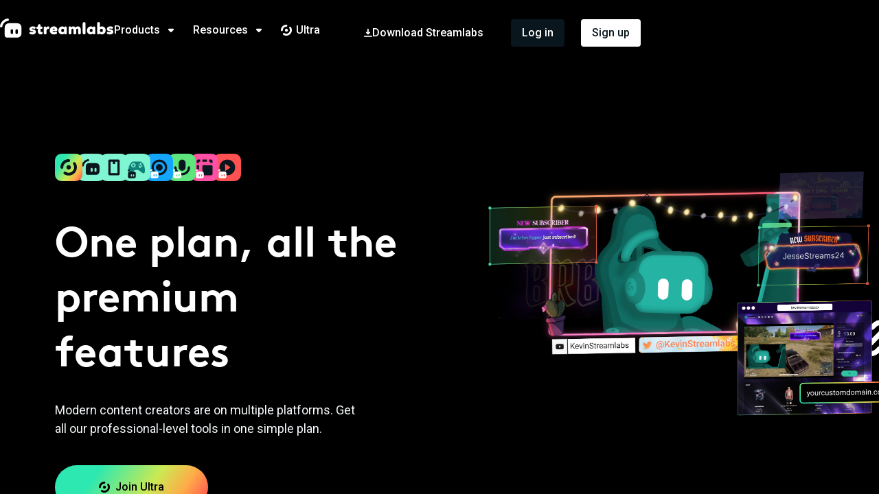

--- FILE ---
content_type: text/html; charset=UTF-8
request_url: https://streamlabs.com/ultra?utm_source=logitechg.com&utm_medium=referral&utm_campaign=g_pdp_yetiorb
body_size: 3720
content:
<!DOCTYPE html>
<html lang="en">

<head>
    <meta name="viewport" content="width=device-width, initial-scale=1.0">
        
    <meta name="twitter:card" content="summary_large_image" data-vmid="twitter:card" />
    <meta name="twitter:site" content="@Streamlabs" data-vmid="twitter:site" />
    <meta name="twitter:title" content="Streamlabs Ultra | All the Tools for Your Creator Journey" data-vmid="twitter:title" />
    <meta name="twitter:description" content="Take your content creation to the next level with Streamlabs Ultra. All of the tools you need for branding, streaming and recording, editing, and monetization." data-vmid="twitter:description" />
    <meta name="twitter:image" content="https://cdn.streamlabs.com/static/imgs/marketing-pages/ultra.png" data-vmid="twitter:image" />

    <meta property="og:title" content="Streamlabs Ultra | All the Tools for Your Creator Journey" data-vmid="og:title" />
    <meta property="og:name" content="Streamlabs" data-vmid="og:name" />
    <meta property="og:url" content="https://streamlabs.com/ultra?utm_campaign=g_pdp_yetiorb&amp;utm_medium=referral&amp;utm_source=logitechg.com" data-vmid="og:url" />
    <meta property="og:image" content="https://cdn.streamlabs.com/static/imgs/marketing-pages/ultra.png" data-vmid="og:image" />
    <meta property="og:description" content="Take your content creation to the next level with Streamlabs Ultra. All of the tools you need for branding, streaming and recording, editing, and monetization." data-vmid="og:description" />

    <!-- Preconnect -->
    <link rel="preconnect" href="https://fonts.gstatic.com" crossorigin>
    <link rel="preconnect" href="https://fonts.googleapis.com" crossorigin>
    <link rel="preconnect" href="https://use.fontawesome.com" crossorigin>
    <link rel="preconnect" href="https://kit-pro.fontawesome.com" crossorigin>
    <link rel="preconnect" href="https://cdn.streamlabs.com" crossorigin>
    <link rel="preconnect" href="https://api.twitch.tv" crossorigin>

    <!-- Preload -->
    <link rel="preload"
        href="https://fonts.googleapis.com/css?family=Roboto:300,300i,400,400i,500,700,900,900i|Muli:900|Barlow:500,600,700,800|Heebo:400,500,700|Caveat:400|Inter:400:600"
        as="style">
    <link rel="preload" href="https://use.fontawesome.com/releases/v5.7.2/css/all.css" as="style">
    <link rel="preload" href="https://kit-pro.fontawesome.com/releases/latest/css/pro.min.css" as="style">
    <link rel="preload" href="https://cdn.streamlabs.com/icons/style.css" as="style">
    <link rel="preload" href="/mixed/assets/external/css/external.css?id=d7f00a6510af91cc1635" as="style">
    <link rel="preload" href="/mixed/assets/css/app.css?id=5871950e7e9745d80c41" as="style">
    <link rel="preload" href="https://cdn.streamlabs.com/icons/fonts/icomoon.ttf?ftobi2" as="font" type="font/ttf"
        crossorigin>

        <!-- Favicon -->
    <link rel="icon" type="image/png" sizes="32x32" href="https://cdn.streamlabs.com/static/imgs/streamlabs-logos/favicon/favicon-32x32.png">
<link rel="icon" type="image/png" sizes="16x16" href="https://cdn.streamlabs.com/static/imgs/streamlabs-logos/favicon/favicon-16x16.png">
<link rel="icon" type="image/svg+xml" href="https://cdn.streamlabs.com/static/imgs/streamlabs-logos/favicon/favicon.svg">
<link rel="apple-touch-icon" sizes="180x180" href="https://cdn.streamlabs.com/static/imgs/streamlabs-logos/favicon/apple-touch-icon.png">
<link rel="manifest" href="/images/favicons/site.webmanifest">
<meta name="msapplication-TileColor" content="#80f5d2">
<meta name="theme-color" content="#ffffff">



    <!-- Fonts -->
    <link
        href="https://fonts.googleapis.com/css?family=Roboto:300,300i,400,400i,500,700,900,900i|Muli:900|Barlow:500,600,700,800|Heebo:400,500,700|Caveat:400"
        rel="stylesheet">

    <link href="https://use.fontawesome.com/releases/v5.7.2/css/all.css" rel="stylesheet">
    <link rel="stylesheet" href="https://kit-pro.fontawesome.com/releases/latest/css/pro.min.css" media="all">
    <link href="https://cdn.streamlabs.com/icons/style.css" rel="stylesheet">

    <!-- Styles -->
    <link rel="stylesheet" type="text/css" href="/mixed/assets/external/css/external.css?id=d7f00a6510af91cc1635" defer>
    <link rel="stylesheet" type="text/css" href="/mixed/assets/css/app.css?id=5871950e7e9745d80c41" defer>

    <script>
        window.appData = {
            config: {"name":"Streamlabs","domain":"streamlabs.com","support_email":"support@streamlabs.com","info_email":"info@streamlabs.com","bd_email":"bd@streamlabs.com","payments_email":"payments@twitchalerts.com","merch_email":"merch@streamlabs.com","blog_url":"https:\/\/blog.streamlabs.com","support_url":"https:\/\/support.streamlabs.com","suggestions_url":"https:\/\/streamlabs.ideas.aha.io\/?sort=trending","twitter":"Streamlabs","youtube":"Streamlabs","twitch":"TwitchAlerts","facebook":"streamlabshq","howto_url":"https:\/\/howto.streamlabs.com","discord":"stream","instagram":"Streamlabs","marketing_email":"kevin@streamlabs.com","noreply_email":"noreply@streamlabs.com","news_letter_email":"newsletter@streamlabs.com","paypal_blog_url":"https:\/\/streamlabs.com\/content-hub","address":{"street_line_1":"3930 N 1st St","city":"San Jose","state":"CA","zipcode":"95134"}},
            redirectUrl: "",
            canonical: "https://streamlabs.com/ultra",
        }
    </script>

            <script>
  window.dataLayer = window.dataLayer || [];
  // gtm function is used throughout other blade files where gtm-header is included
  function gtm(params) {dataLayer.push(params)}
</script>

  
  <script>
    window.dataLayer = window.dataLayer || [];

    const xhr = new XMLHttpRequest();
    xhr.open("GET", "/api/v5/user/basic-information");
    xhr.responseType = "json";
    xhr.onload = () => {
        if (xhr.readyState === 4 && xhr.status === 200 && (xhr.response.slid || xhr.response.id)) {
            dataLayer.push({
                event: 'set_user_id',
                user_id: String(xhr.response.slid ? xhr.response.slid : xhr.response.id),
                internal_user_id: `core_${xhr.response.id}`,
            });
        } else {
            dataLayer.push({
                wait_for_user_id: true
            })
        }
    };
    xhr.onerror = () => {
        dataLayer.push({
            wait_for_user_id: true
        })
    };
    xhr.send();
</script>


<script>(function(w,d,s,l,i){w[l]=w[l]||[];w[l].push({'gtm.start':
new Date().getTime(),event:'gtm.js'});var f=d.getElementsByTagName(s)[0],
j=d.createElement(s),dl=l!='dataLayer'?'&l='+l:'';j.async=true;j.src=
'https://www.googletagmanager.com/gtm.js?id='+i+dl;f.parentNode.insertBefore(j,f);
})(window,document,'script','dataLayer','GTM-5G46CH4');</script>
    
        <script type="application/ld+json">
{
  "@context": "http://schema.org",
  "@type": "Organization",
  "name": "Streamlabs",
  "url": "https://www.streamlabs.com/",
  "logo": "https://streamlabs.com/imgs/logos/logo-slobs-night.png",
  "contactPoint": [
    {
    	"@type": "ContactPoint",
    	"email": "support@streamlabs.com",
    	"contactType": "customer support",
      "url": "https://support.streamlabs.com"
    }
  ],
  "sameAs": [
    "https://twitter.com/streamlabs",
    "https://www.youtube.com/user/twitchalerts",
    "https://www.linkedin.com/company/streamlabshq",
    "https://www.facebook.com/streamlabshq",
    "https://www.twitch.tv/streamlabs",
    "https://www.instagram.com/streamlabs"
  ]
}
</script>
<script type="application/ld+json">
{
  "@context": "https://schema.org",
  "@type": "SoftwareApplication",
  "name": "Streamlabs Desktop",
  "operatingSystem": "Windows 10+, macOS 10.14+, Android, iOS",
  "applicationCategory": "Recording, Broadcasting, Streaming, Gaming"
}
</script>
    
    <script id="jsonld-schema-0" type="application/ld+json">
                {
  "@context": "https://schema.org",
  "@type": "SoftwareApplication",
  "name": "Streamlabs Ultra",
  "applicationCategory": "Live Streaming Software, Recording Software, MultimediaApplication",
  "operatingSystem": "Windows 10+, Mac OS 12+, Web",
  "description": "Streamlabs Ultra is an upgrade to Streamlabs tools that gives access to multistreaming via Streamlabs servers, early access to sponsorship opportunities, all stream overlays, access to the Pro version of every Streamlabs tool, and more.",
  "featureList": "live streaming, multistreaming, simulcasting, video recording, tipping, stream alerts, video editing, stream overlays, streamer sponsorships, stream chatbot",
  "isAccessibleForFree": true,
  "offers": {
    "@type": "AggregateOffer",
    "offeredBy": {
      "@type": "Organization",
      "name": "Streamlabs"
    },
    "priceCurrency": "USD",
    "lowPrice": "27.00",
    "highPrice": "189.00",
    "offerCount": 2,
    "priceSpecification": [
      {
        "@type": "UnitPriceSpecification",
        "name": "Streamlabs Ultra Monthly",
        "price": "27.00",
        "priceCurrency": "USD",
        "billingDuration": "P1M",
        "url": "https://streamlabs.com/ultra",
        "description": "The Streamlabs Ultra monthly plan offers full access to all features including multistreaming via Streamlabs servers, thousands of stream overlays, early access to sponsorship opportunities, and Pro versions of Cross Clip, Talk Studio, Podcast Editor, and Video Editor."
      },
      {
        "@type": "UnitPriceSpecification",
        "name": "Streamlabs Ultra Annual",
        "price": "189.00",
        "priceCurrency": "USD",
        "billingDuration": "P1Y",
        "url": "https://streamlabs.com/ultra",
        "description": "The Streamlabs Ultra annual plan offers full access to all features including multistreaming via Streamlabs servers, thousands of stream overlays, early access to sponsorship opportunities, and Pro versions of Cross Clip, Talk Studio, Podcast Editor, and Video Editor."
      }
    ]
  },
  "provider": {
    "@type": "Organization",
    "url": "https://streamlabs.com",
    "name": "Streamlabs",
    "logo": {
      "@type": "ImageObject",
      "url": "https://cdn.streamlabs.com/static/imgs/streamlabs-logos/dark/streamlabs-logo-horizontal.svg"
    }
  }
}
            </script>
            
</head>

<body class="home-wrapper ">

            <noscript><iframe src="https://www.googletagmanager.com/ns.html?id=GTM-5G46CH4"
height="0" width="0" style="display:none;visibility:hidden"></iframe></noscript>
    
    <app id="sl__home"></app>
            <!-- PushAlert -->
<script type="text/javascript">
        (function(d, t) {
                var g = d.createElement(t),
                s = d.getElementsByTagName(t)[0];
                g.src = "https://cdn.pushalert.co/integrate_68039e28cf8a1cd2b0b32095a6a4be5d.js";
                s.parentNode.insertBefore(g, s);
        }(document, "script"));
</script>
<!-- End PushAlert -->
                <script data-cfasync="false"> 
        window.interdeal = {
                sitekey   : "7c762e8f886d6e06eb9e51a336eafda9",
                Position  : "left",
                Menulang  : "EN",
                domains	 : {
                  js  : "https://aacdn.nagich.com/",
                  acc : "https://access.nagich.com/"
                },
                btnStyle  : {
                        vPosition : ["93%",undefined], 
                        scale	  : ["0.5","0.5"], 
                        icon	  : { 
                                type	: 11, 
                                shape	: "circle", 
                                outline	: false
                        },
                        color : {
                            main   : "#128079",
                            second : "#fff"
                        }
                }
        }
</script>

<script>
        (function(doc, head, body){
                var coreCall             = doc.createElement('script');
                coreCall.src             = 'https://aacdn.nagich.com/core/4.0.4/accessibility.js';
                coreCall.defer           = true;
                coreCall.integrity       = 'sha512-LDvqiv8qYdF1MIqxiGZrvcDsmN6cZy0u0l23Dj7TVXmkVSNyzjtkcll8uCb8EGdwDVHjvisVYsAWuwTf6Mpu8g==';
                coreCall.crossOrigin     = 'anonymous';
                coreCall.setAttribute('data-cfasync', true );
                body? body.appendChild(coreCall) : head.appendChild(coreCall);
        })(document, document.head, document.body);
</script>
        <!-- Scripts -->
    <script src="/mixed/assets/vendor/js/manifest.js?id=7db827d654313dce4250" defer></script>
    <script src="/mixed/assets/vendor/js/vendor.js?id=233a96bc0ad9306fa24a" defer></script>
    <script src="/mixed/assets/external/js/external.js?id=e498cdd7918c4a529199" defer></script>
    <script src="/mixed/assets/home/js/home.js?id=fbbaa5a6ce9a4486511a" defer></script>
    <script src="/mixed/assets/home/js/app.js?id=2bcb27a6822317d36b13" defer></script>
    <script src="https://cdn.streamlabs.com/vendor/SoundManager2New/script/soundmanager2-nodebug-jsmin.js"></script>
</body>

</html>


--- FILE ---
content_type: text/css
request_url: https://streamlabs.com/mixed/assets/css/app.css?id=5871950e7e9745d80c41
body_size: 65824
content:
.sixteen-nine{position:relative}.sixteen-nine:before{display:block;content:" ";width:100%;padding-top:56.25%}.sixteen-nine>.content{position:absolute;top:0;left:0;right:0;bottom:0;padding:0}.square{position:relative;width:320px}.square:before{display:block;content:" ";width:100%;padding-top:100%}.square>.content{position:absolute;top:0;left:0;right:0;bottom:0;padding:0}.two-one{position:relative;width:100%}.two-one:before{display:block;content:" ";width:100%;padding-top:50%}.two-one>.content{position:absolute;top:0;left:0;right:0;bottom:0;padding:0}.four-three{position:relative;width:100%}.four-three:before{display:block;content:" ";width:100%;padding-top:75%}.four-three>.content{position:absolute;top:0;left:0;right:0;bottom:0;padding:0}.bg--gradient{background:linear-gradient(to bottom right,#80f5d2,#1ae6a8)}.bg--ultra{background:linear-gradient(123.53deg,#2de8b0 25.56%,#cbe953 60.27%,#ffab48 79.52%,#ff5151 96.69%)}.bg--dark{background:#050d12}.bg--light{background:#fff}.bg--primary{background:#80f5d2}.bg--white{background:#fff}.border{border:1px solid #e3e8eb}.border-top{border-top:1px solid #e3e8eb}.border-right{border-right:1px solid #e3e8eb}.border-bottom{border-bottom:1px solid #e3e8eb}.fl-right{float:right}.fl-left{float:left}.flex{display:flex;justify-content:space-between;flex-wrap:wrap}.flex-no-wrap{flex-wrap:nowrap}.flex-start{justify-content:flex-start}.flex-start .button{margin-right:12px}.flex-end{justify-content:flex-end}.flex-center,.flex-h-center{justify-content:center}.flex-column{flex-direction:column}.flex-center,.flex-v-center{align-items:center}.flex-start,.flex-v-start{align-items:flex-start!important}.flex-row-flip{flex-direction:row-reverse}.inline{display:inline-block}.display--block{display:block!important}.icon--fixed-width{width:15px}.img--sm{width:32px;height:32px;margin-right:10px}.img--med,.img--sm{display:inline-block;border-radius:4px;overflow:hidden}.img--med{width:54px}.img--lg{width:80px;display:inline-block;border-radius:4px;overflow:hidden}.img--corner{position:absolute;top:30px;right:30px}.letter-spacing{letter-spacing:.6px}.no-margin{margin:0!important}.margin--5{margin:5px}.margin--10{margin:10px}.margin--12{margin:12px}.margin-top--0{margin-top:0!important}.margin-top--5{margin-top:5px!important}.margin-top--10{margin-top:10px!important}.margin-top--15{margin-top:15px!important}.margin-top--20{margin-top:20px!important}.margin-top--24{margin-top:24px!important}.margin-top--25{margin-top:25px!important}.margin-top--30{margin-top:30px!important}.margin-top--50{margin-top:50px!important}.margin-bot--0{margin-bottom:0!important}.margin-bot--5{margin-bottom:5px!important}.margin-bot--10{margin-bottom:10px!important}.margin-bot--20{margin-bottom:20px!important}.margin-bot--24{margin-bottom:24px!important}.margin-bot--25{margin-bottom:25px!important}.margin-bot--30{margin-bottom:30px!important}.margin-bot--50{margin-bottom:50px!important}.margin-bot--n-20{margin-bottom:-20px!important}.margin-right--0{margin-right:0!important}.margin-right--5{margin-right:5px!important}.margin-right--10{margin-right:10px!important}.margin-right--20{margin-right:20px!important}.margin-right--30{margin-right:30px!important}.margin-right--50{margin-right:50px!important}.margin-left--0{margin-left:0!important}.margin-left--5{margin-left:5px!important}.margin-left--10{margin-left:10px!important}.margin-left--20{margin-left:20px!important}.margin-left--30{margin-left:30px!important}.margin--centered{margin:0 auto}.overflow-hidden{overflow:hidden}.no-padding{padding:0!important}.padding--5{padding:5px!important}.padding--8{padding:8px!important}.padding--10{padding:10px!important}.padding--15{padding:15px!important}.padding--16{padding:16px!important}.padding--20{padding:20px!important}.padding--30{padding:30px!important}.padding-left--0{padding-left:0!important}.padding-left--10{padding-left:10px!important}.padding-left--15{padding-left:15px!important}.padding-left--20{padding-left:20px!important}.padding-left--30{padding-left:30px!important}.padding-right--0{padding-right:0!important}.padding-right--10{padding-right:10px!important}.padding-right--15{padding-right:15px!important}.padding-right--20{padding-right:20px!important}.padding-right--30{padding-right:30px!important}.padding-top--0{padding-top:0!important}.padding-top--10{padding-top:10px!important}.padding-top--15{padding-top:15px!important}.padding-top--20{padding-top:20px!important}.padding-top--30{padding-top:30px!important}.padding-bot--0{padding-bottom:0!important}.padding-bot--10{padding-bottom:10px!important}.padding-bot--15{padding-bottom:15px!important}.padding-bot--20{padding-bottom:20px!important}.padding-bot--30{padding-bottom:30px!important}.padding-10-20{padding:10px 20px!important}.text--start{text-align:left}.text--end{text-align:end}.text--no-decoration{text-decoration:none!important}.radius-top{border-radius:4px 4px 0 0}.radius-top--5{border-top-left-radius:5px!important;border-top-right-radius:5px!important}.shadow{box-shadow:0 6px 14px rgba(55,71,79,.1)}.shadow--sm{box-shadow:0 2px 8px 1px rgba(55,71,79,.4)}.shadow--lg{box-shadow:0 10px 20px rgba(55,71,79,.1)}.night-shadow{box-shadow:0 6px 14px 1px rgba(1,2,2,.3)}.night-shadow--sm{box-shadow:0 2px 8px 1px rgba(1,2,2,.3)}.night-shadow--lg{box-shadow:0 10px 20px rgba(1,2,2,.3)}.tip-transition{transition:all .15s cubic-bezier(.4,0,.2,1)}.tip-transition-slow{transition:all .5s cubic-bezier(.4,0,.2,1)}.width--auto{width:auto!important}.width--12{width:12%!important;display:inline-block}.width--25{width:25%!important;display:inline-block}.width--40{width:40%!important;display:inline-block}.width--50{width:50%!important;display:inline-block}.width--75{width:75%!important;display:inline-block}.width--90{width:90%!important;display:inline-block}.width--100,.width-small--50{width:100%!important}@media screen and (min-width:640px){.width-small--50{width:50%!important}}.width-small--75{width:100%!important}@media screen and (min-width:640px){.width-small--75{width:75%!important}}.no-list-style{list-style-type:none;margin-left:0;margin-bottom:0}.no-list-style .fa-circle{font-size:6px;margin-right:3px;vertical-align:middle}.night .border,.night .border-bottom,.night .border-top{border-color:#2b383f}.cursor--pointer{cursor:pointer}.ultra-border{-o-border-image:linear-gradient(90deg,#2de8b0,#cbe953,#ffab48,#ff5151) 1!important;border-image:linear-gradient(90deg,#2de8b0,#cbe953,#ffab48,#ff5151) 1!important;background-origin:border-box;background-clip:content-box,border-box;border:4px double transparent;border-radius:6px}.ultra-border-rounded{border:4px double transparent;border-radius:16px;background-image:linear-gradient(#fff,#fff),linear-gradient(90deg,#2de8b0,#cbe953,#ffab48,#ff5151);background-origin:border-box;background-clip:padding-box,border-box}.icon-ultra,.s-button .icon-ultra{background:linear-gradient(135.38deg,#09161d 13.81%,#09161d 37.04%,#42e8a4 38.63%,#cbe953 61.08%,#ffab48 76.23%,#ff5151 86.2%);background-clip:text;-webkit-background-clip:text;-webkit-text-fill-color:transparent}.night .icon-ultra,.night .s-button .icon-ultra{background:linear-gradient(135.38deg,#fff 13.81%,#fff 37.04%,#42e8a4 38.63%,#cbe953 61.08%,#ffab48 76.23%,#ff5151 86.2%);background-clip:text;-webkit-background-clip:text;-webkit-text-fill-color:transparent}.icon-ultra-day,.night .icon-ultra-day,.night .s-button .icon-ultra-day,.s-button .icon-ultra-day{background:linear-gradient(135.38deg,#09161d 13.81%,#09161d 37.04%,#42e8a4 38.63%,#cbe953 61.08%,#ffab48 76.23%,#ff5151 86.2%);background-clip:text;-webkit-background-clip:text;-webkit-text-fill-color:transparent}.icon-ultra-night,.night .icon-ultra-night,.night .s-button .icon-ultra-night,.s-button .icon-ultra-night{background:linear-gradient(135.38deg,#fff 13.81%,#fff 37.04%,#42e8a4 38.63%,#cbe953 61.08%,#ffab48 76.23%,#ff5151 86.2%);background-clip:text;-webkit-background-clip:text;-webkit-text-fill-color:transparent}.icon-ultra-day.icon-ultra--monochrome,.icon-ultra-night.icon-ultra--monochrome,.icon-ultra.icon-ultra--monochrome,.night .icon-ultra-day.icon-ultra--monochrome,.night .icon-ultra-night.icon-ultra--monochrome,.night .icon-ultra.icon-ultra--monochrome,.night .s-button .icon-ultra-day.icon-ultra--monochrome,.night .s-button .icon-ultra-night.icon-ultra--monochrome,.night .s-button .icon-ultra.icon-ultra--monochrome,.s-button .icon-ultra-day.icon-ultra--monochrome,.s-button .icon-ultra-night.icon-ultra--monochrome,.s-button .icon-ultra.icon-ultra--monochrome{background:initial;background-clip:initial;-webkit-background-clip:initial;-webkit-text-fill-color:initial}.s-badge--ultra .icon-ultra{background:none;-webkit-text-fill-color:#050d12}.ultra-gradient{background:linear-gradient(270deg,#fff,hsla(0,0%,100%,.16)),linear-gradient(123.53deg,#2de8b0 25.56%,#cbe953 60.27%,#ffab48 79.52%,#ff5151 96.69%)}.ultra-gradient-fill{background:linear-gradient(123.53deg,#2de8b0 25.56%,#cbe953 60.27%,#ffab48 79.52%,#ff5151 96.69%)}.ultra-gradient-text{background-image:linear-gradient(123.53deg,#2de8b0 25.56%,#cbe953 60.27%,#ffab48 79.52%,#ff5151 96.69%);-webkit-background-clip:text;-moz-background-clip:text;-webkit-text-fill-color:transparent;-moz-text-fill-color:transparent}*,:after,:before{scrollbar-width:thin;scrollbar-color:#fff #e3e8eb!important}.night *,.night :after,.night :before{scrollbar-color:#17242d #09161d!important}body,html{width:100%;height:100%;margin:0;padding:0}body{font-family:Roboto,sans-serif;font-size:14px;overflow:hidden}::-moz-selection{background:#80f5d2;color:#09161d}::selection{background:#80f5d2;color:#09161d}.logo{width:150px;display:inline-block}iframe{border:none;width:100%;margin-bottom:-6px;border-radius:4px;background-color:transparent!important;outline:0!important;box-shadow:none!important}iframe body{background:transparent}iframe [type=date],iframe [type=datetime-local],iframe [type=datetime],iframe [type=email],iframe [type=month],iframe [type=number],iframe [type=password],iframe [type=search],iframe [type=tel],iframe [type=text],iframe [type=time],iframe [type=url],iframe [type=week]{margin-bottom:0!important}.intercom-lightweight-app-launcher,iframe#intercom-frame,iframe.intercom-launcher-frame{background-color:#80f5d2!important}hr{margin:30px auto;border-color:#f0f2f2}.hr--soft{margin:10px 0;width:100%;background:rgba(0,0,0,.1)}.hr--20,.hr--soft{display:inline-block;height:1px}.hr--20{width:calc(100% + 40px);background:#f0f2f2;margin:20px -20px}pre{background:#f5f8fa;margin-bottom:24px;padding:8px;display:block;max-height:300px;border-radius:4px}code{background-color:transparent;border:none;padding:0}.media-overlay{position:absolute;bottom:0;left:0;width:100%;height:100%;z-index:1}.contact .fab,.contact .far,.contact .fas{font-size:22px;margin-right:12px}.float-right .button{margin-left:6px}.flipped{transform:rotate(180deg)}i.flipped{display:inline-block}body .v--modal-overlay{height:100dvh;height:-webkit-fill-available}.fullscreen .v--modal{position:absolute!important;width:100%!important;height:100%!important;top:0!important;right:0!important;bottom:0!important;left:0!important;padding:0!important;border-radius:0!important}::-webkit-scrollbar-track{background-color:#e3e8eb;width:9px;height:9px}::-webkit-scrollbar{width:9px;height:9px}::-webkit-scrollbar-thumb{border-radius:10px;background-color:#fff;border:2px solid #e3e8eb}#load-screen,.load-screen{width:100%;height:100%}#load-screen,.load-screen,.load-screen--no-bg{position:fixed;top:0;left:0;z-index:1000000000}.load-screen--no-bg{background:url(/imgs/default.svg) no-repeat 50%;background-size:80px 80px;right:0;bottom:0}.placeholder--day{display:block}.night .placeholder--day,.placeholder--night{display:none}.night .placeholder--night{display:block}@media screen and (max-width:39.9375em){html.is-reveal-open,html.is-reveal-open body{overflow-y:scroll}}#INDmenu-btn{display:none}.dashboard,.page-wrapper{overflow-y:auto}.content,.content-wrapper{height:100%}.content{max-height:100%}.dashboard,.marketplace-wrapper,.styleguide-wrapper{height:100%;color:#4f5e65}.dashboard{padding-right:24px;padding-left:24px}@media screen and (max-width:768px){.dashboard{padding-right:16px;padding-left:16px}}.dashboard-wrapper{background-color:#fff;z-index:-1}.dashboard-content{width:100%;max-width:1600px;margin:0 auto;padding-top:8px;display:flex;flex-flow:row nowrap;align-items:stretch;justify-content:flex-start;gap:32px}.dashboard-content:has(.alert-box,.widget-view){max-width:1920px}.dashboard-content--navless{max-width:100%;grid-template-columns:1fr;margin-top:16px}.dashboard__top-bg{width:100%}.dashboard__banner{position:absolute;left:0;z-index:-1;width:calc(100vw - 9px);height:200px;background-repeat:no-repeat;background-size:cover;background-position-y:25%;pointer-events:none}.container .row,.container .row--bordered{margin-bottom:20px}.container .row--bordered:last-child,.container .row:last-child{margin-bottom:0}.row{max-width:none}.row .columns:first-child{padding-left:0}.row .columns:last-child{padding-right:0}.content-row{min-height:58px;padding:16px;margin-bottom:16px;border-radius:4px;display:flex;justify-content:space-between;flex-wrap:wrap;align-items:center;background-color:#f5f8fa}.content-row .year-picker{width:30%}.content-row .month-picker{width:70%;margin-right:10px}.content-row:hover .button--hidden{display:inline-block}.content-row h4{margin-right:20px;margin-bottom:0}.content-row .fab,.content-row .far,.content-row .fas,.content-row .justgiving__icon,.content-row .patreon__icon,.content-row .tiltify__icon,.content-row .tipeeestream__icon,.content-row .treatstream__icon{width:15px;margin-right:8px}.content-row .dropdown{margin-right:12px}.content-row__title{width:130px;display:flex;align-items:center;justify-content:flex-start;font-weight:500}.content-row__group{display:flex;justify-content:space-between;flex-wrap:wrap;align-items:center}.content-row__group .year-picker{width:30%}.content-row__group .month-picker{width:70%;margin-right:10px}.content-row__item{margin-right:16px}.section .content-row:last-child{margin-bottom:0}.item--bordered,.row--bordered{border:1px solid #f0f2f2;border-radius:4px;padding:10px}.row--bordered,.row--table{margin-bottom:20px}.row--table{display:table;height:auto;background:#fff;padding:10px 0;border-radius:4px;border:1px solid #f0f2f2}.row--table .columns{height:100%;display:table-cell;vertical-align:middle;float:none!important;position:relative}.row--table .columns:first-child{padding:.9375rem}.row--table .columns .vertical-line{width:1px;background:#f0f2f2;position:absolute;top:-10px;bottom:-10px}.item{display:inline-block;cursor:pointer;transition:.15s cubic-bezier(.4,0,.2,1);transition-property:all}.item--bordered{margin-right:4px}.item--bordered:hover{background-color:rgba(50,195,162,.1);border-color:rgba(50,195,162,.3)}.item--bordered.selected{background-color:rgba(50,195,162,.1);border-color:#80f5d2}.scroll-container{max-height:210px;overflow-y:scroll}.group{display:inline-block;vertical-align:middle}.group .checkbox-wrapper{margin-bottom:14px;display:block}.group .checkbox-wrapper:last-child,.group p:last-child{margin-bottom:0}.home-wrapper{background:#17242d;scrollbar-color:#4f5e65 #09161d}.home-wrapper--modal{overflow:hidden!important}.home-wrapper ::-webkit-scrollbar-track{background-color:#09161d;border-color:#09161d}.home-wrapper ::-webkit-scrollbar{background-color:#4f5e65;border-color:#4f5e65}.home-wrapper ::-webkit-scrollbar-thumb{background-color:#4f5e65;border:2px solid #09161d}.home-wrapper ::-webkit-scrollbar-corner{background-color:#09161d}.home-wrapper.home-wrapper-day{background:#fff!important;scrollbar-color:#fff #bdc2c4;scrollbar-width:thin}.home-wrapper.home-wrapper-day ::-webkit-scrollbar,.home-wrapper.home-wrapper-day ::-webkit-scrollbar-track{background-color:#bdc2c4;border-color:#bdc2c4}.home-wrapper.home-wrapper-day ::-webkit-scrollbar-thumb{background-color:#fff;border:2px solid #bdc2c4}.home-wrapper.home-wrapper-day ::-webkit-scrollbar-corner{background-color:#bdc2c4}.info-wrapper .landing-content .row,.landing-wrapper .landing-content .row{max-width:1120px}.info-wrapper{overflow-y:auto;height:100%;-webkit-overflow-scrolling:touch;background:#17242d}.info-wrapper .row{max-width:1120px}.info-wrapper .row form .row{margin-left:0;margin-right:0}.info-wrapper .container .text--center{margin:60px 0}.info-content-wrapper{margin:40px 24px}.header{margin-bottom:24px}.header h1,.header h2,.header h4{margin-bottom:0;display:inline-block;color:#09161d;font-family:Roboto,sans-serif}.header h1{font-size:20px;font-weight:700;vertical-align:middle}.header h2{font-size:16px;font-weight:500}.header p{margin-top:16px;margin-bottom:0}.header__group{display:flex;flex-flow:row wrap;align-items:flex-start;justify-content:space-between;gap:16px;margin-bottom:32px}.header__label{display:inline-block;margin-left:10px!important;vertical-align:text-top!important}.header__links{margin:10px 0 -12px;line-height:1.6}.header__links .header__link{border-right:1px solid rgba(50,195,162,.2)}.header__links .header__link:last-child{border-right:none}.header__link{color:#80f5d2;padding-right:16px;text-decoration:none}.header__link,.header__link .fab,.header__link .far,.header__link .fas{margin-right:8px}.controls{position:relative}.controls,.controls .dropdown{display:inline-block}.controls .select2-container{vertical-align:middle;margin-bottom:0;margin-top:-2px}.controls--date .button--plain,.controls--date .button--plain:hover{color:#37474f}.controls--date .button--plain:nth-child(2){padding-right:0;padding-left:0;margin:0 -4px}.data-controls{float:right;text-align:right;display:flex}.data-controls .checkbox-wrapper{margin-left:16px}.inline-wrapper{display:inline-block;margin-right:16px}.inline-wrapper.left{margin-right:0;margin-left:16px}.viewport{height:300px;margin-top:20px;display:inline-block;width:100%;border:1px solid #d0d2d3;box-shadow:0 0 1px 0 #f0f2f2}@media screen and (max-width:601px){.big-square{position:relative;width:70%}.big-square:before{display:block;content:" ";width:100%;padding-top:100%}.big-square>.content{position:absolute;top:0;left:0;right:0;bottom:0;padding:0}}@media screen and (min-width:40em){.row .row{margin-left:0;margin-right:0}}.oauth{background:#17242d}.night .dashboard,.night .marketplace-wrapper,.night .styleguide-wrapper{color:#bdc2c4}.night .content-row{background-color:#2b383f}.night .content-row .select2-container .select2-selection--single{background-color:hsla(0,0%,100%,.1)}.night{color:#bdc2c4}.night.dashboard-wrapper{background-color:#17242d;color:#bdc2c4}.night.mission-control{background-color:#17242d}.night hr{border-color:#2b383f}.night pre{background:#2b383f}.night code{color:#fff}.night .form__help-checkbox,.night .form__help-text{color:#eef1f2}.night .teal{color:#2ee0ae}.night .grey{color:#91979a}.night .item--bordered,.night .row--bordered{border-color:#2b383f}.night .item--bordered:hover{background-color:rgba(50,195,162,.1);border-color:rgba(50,195,162,.3)}.night .item--bordered.selected{background-color:rgba(50,195,162,.1);border-color:#80f5d2}.night .panel--bg,.night .panel--date{background:#2e383f;border-color:#2b383f}.night .panel--date{color:#fff}.night .coming-soon__icon{background-image:url(/imgs/coming-soon-night.png)}.night .members-only__icon{background-image:url(/imgs/members-only-night.png)}.night .patreon__icon{background-image:url(/imgs/patreon-night.png);background-size:contain;width:12px;height:12px}.night .discord__icon{background-image:url(/imgs/discord-night.png);background-size:contain;width:12px;height:9px}.night .tiltify__icon{background-image:url(/imgs/tiltify-logo-night.png);background-size:contain;width:12px;height:12px}.night .tipeeestream__icon{background-image:url(/imgs/tipeeestream-night.png)}.night .tipeeestream__icon,.night .treatstream__icon{background-size:contain;background-repeat:no-repeat;width:12px;height:12px}.night .treatstream__icon{background-image:url(/imgs/treatstream-night.png)}.night .justgiving__icon{background-image:url(/imgs/justgiving-night.png);background-size:contain;background-repeat:no-repeat;width:12px;height:12px}.night .new-feature{background-color:#37474f;border-color:#37474f}.night .new-feature .close-button,.night .new-feature__desc{color:#eef1f2}.night .noty_type_confirm{background:#09161d;border-color:#09161d;color:#fff}.night .noty_type_confirm .noty_buttons,.night .noty_type_confirm .noty_message{padding:10px!important}.night .noty_type_confirm .noty_buttons{background-color:#09161d!important;border-color:transparent!important;text-align:center!important}.night .guilds--applied{border-color:transparent}.night .guilds--applied tr{border-left:1px solid #2b383f;border-right:1px solid #2b383f;border-bottom:none}.night .guilds--applied tr:first-child{border-top:1px solid #2b383f}.night .guilds--applied tr:last-child{border-bottom:1px solid #2b383f}.night .guilds--applied tr:nth-child(odd){border-left:1px solid #2b383f;border-right:1px solid #2b383f}.night .small-collapse label{color:#eef1f2}.night .featured-guild{border-color:#41555e;background-color:#37474f}.night .featured-guild__title{color:#80f5d2}.night .featured-guild__title:hover{color:#2ee0ae}.night .featured-guild__stats--header{color:#80f5d2}.night .featured-guild__stats--body{color:#eef1f2}.night .guild--non-member tr:first-child{border-top:1px solid #2b383f}.night .message--cont .message--body{color:#bcc0c3}.night .guild__info{background-color:#2b383f}.night .link--remove{font-size:16px;color:#91979a}.night .link--remove:hover{color:#ff6f5b}.night .link--remove.link--add:hover,.night .table__donation{color:#80f5d2}.night .color-category{border-color:#2b383f}.night .viewport{border-color:transparent;box-shadow:none}.night ::-webkit-input-placeholder{color:hsla(0,0%,100%,.3)}.night :-moz-placeholder,.night ::-moz-placeholder{color:hsla(0,0%,100%,.3)}.night :-ms-input-placeholder{color:hsla(0,0%,100%,.3)}.night .ratings .rating{border-color:#2b383f}.night .rating__user{color:#fff}.night .rating__date{color:#91979a}.night .rating__comment{color:#eef1f2}.night .layout-select input[type=radio]+label{background:#2b383f}.night .pane-dropdown__menu{background-color:#2b383f;border-color:transparent;box-shadow:0 8px 20px rgba(0,12,17,.46)}.night .box-select input[type=checkbox]+label,.night .enable-wrapper{border-color:#2b383f}.night .box-select .soft-text{color:#eef1f2}.night .slider.ui-slider{background:#2b383f}.night .slider.ui-slider .ui-slider-tip{color:#bdc2c4}.night .slider.ui-slider .ui-state-default,.night .slider.ui-slider .ui-widget-content .ui-state-default{background:#fff}.night .slider.ui-slider .ui-state-default:after,.night .slider.ui-slider .ui-state-default:before,.night .slider.ui-slider .ui-widget-content .ui-state-default:after,.night .slider.ui-slider .ui-widget-content .ui-state-default:before{color:#09161d}.night .progress-meta .progress-meta-bar{background:#2b383f}.night .range input[type=range]{background-color:#4f5e65;background-image:linear-gradient(#80f5d2,#80f5d2)}.night .range input[type=range]::-webkit-slider-thumb{background:#37474f;box-shadow:0 2px 8px 1px rgba(1,2,2,.3)}.night .range input[type=range]::-moz-range-thumb{background:#37474f;box-shadow:0 2px 8px 1px rgba(1,2,2,.3)}.night .image-input,.night .sound-input{background-color:transparent;border-color:#4f5e65;box-shadow:none}.night .image-input:active,.night .sound-input:active{box-shadow:0 0 4px 0 #0b161c;border-color:transparent}.night .image-input div{background:linear-gradient(rgba(22,30,35,0),rgba(22,30,35,.5),#161e23)}.night .sound-input div{color:#fff}.night .progress-slider{background-color:#2b383f}.night .progress-slider span{color:#bdc2c4}.night .profiles__row{border-color:#2b383f}.night .donation-method:hover,.night .loyalty-reward:hover{background:#0f1f27}.night .donation-method .donation-method__row,.night .loyalty-reward .donation-method__row{border-color:#2b383f;background-color:#2e383f}.night .loyalty-reward h4{color:#fff}.night .loyalty-reward__info .soft-text{color:#eef1f2}.night .alert-variations__item{background:#2b383f;border-color:transparent}.night .onboard__setting label{color:#eef1f2}.night .onboard__rewards .loyalty-reward.enabled .row:first-child{border-color:#2b383f}.night .onboard-status__point{color:#2b383f}.night .onboard-status__line{background:#2b383f}.night .onboard-status__label{color:#506773}.night .placeholder--api{background:url(/imgs/placeholders/night/sprites/api.png) 0}.night .placeholder--connect{background:url(/imgs/placeholders/night/sprites/connect.png) 0}.night .placeholder--donations{background:url(/imgs/placeholders/night/sprites/donations.png) 0}.night .placeholder--enabledonations{background:url(/imgs/placeholders/night/sprites/enabledonations.png) 0}.night .placeholder--importsettings{background:url(/imgs/placeholders/night/sprites/importsettings.png) 0}.night .placeholder--optimize{background:url(/imgs/placeholders/night/sprites/optimize.png) 0}.night .placeholder--recentevents{background:url(/imgs/placeholders/night/sprites/recentevents.png) 0}.night .placeholder--redemptions{background:url(/imgs/placeholders/night/pngs/redemptions.png) 0;background-size:cover}.night .placeholder--subs{background:url(/imgs/placeholders/night/sprites/subs.png) 0}.night .placeholder--withdraw{background:url(/imgs/placeholders/night/sprites/withdraw.png) 0}.night .placeholder--withdraw-lg{background:url(/imgs/placeholders/night/sprites/withdraw-lg.png) 0}.night .placeholder--guilds{background:url(/imgs/placeholders/night/sprites/guilds.png) 0}.night .placeholder--music{background:url(/imgs/placeholders/night/pngs/music-kevin.png) 0;background-size:contain}.night ::-webkit-scrollbar-track{background-color:#09161d;border-color:#09161d}.night ::-webkit-scrollbar{background-color:#2b383f;border-color:#2b383f}.night ::-webkit-scrollbar-thumb{background-color:#2b383f;border:2px solid #09161d}.night ::-webkit-scrollbar-corner{background-color:#09161d}.italic{font-style:italic}.semibold{font-weight:500}.weight--bold{font-weight:700}.weight--normal{font-weight:400}.teal{color:#80f5d2!important}.red{color:#ff6f5b!important}.navy{color:#37474f!important}.white{color:#fff}.sky-blue{color:#93feff}.twitch{color:#9146ff}.youtube{color:red}.facebook{color:#1877f2}.twitter{color:#000}.grey{color:#91979a!important}.primary{color:#80f5d2!important}.warning{color:#ff6f5b!important}.warning:hover{color:#ff8575}.thumb-red{color:#ff6f5b}.thumb-green{color:#80f5d2}.yellow{color:#ffbe72}.prime{color:#ffd79c!important}.soft-text{font-size:13px}.strike{text-decoration:line-through}.no-wrap{white-space:nowrap}.lowercase{text-transform:lowercase}.uppercase{text-transform:uppercase}.underline{text-decoration:underline!important}.underline--teal{border-bottom:5px solid #80f5d2}.hover-fade{opacity:.4}.fa-ban{color:#ff6f5b}.fa-paypal{color:#1a74b6}.icon-skrill{color:#862165}.icon-unitpay{color:#509173}.fa-ruble-sign{color:#66a438}.fa-euro-sign{color:#842863}.fa-user{color:#bcc0c3}.bullet{font-size:4px;vertical-align:middle;margin-right:6px}h3{font-size:20px;font-weight:700}h3,h4{margin-bottom:16px;font-family:Roboto,sans-serif}h4{font-size:16px;font-weight:500}h4 .label{margin-left:6px}h4 small{color:inherit}h5{font-size:15px;font-weight:500;margin-bottom:6px}.dashboard-wrapper h1,.dashboard-wrapper h2,.mission-control h1,.mission-control h2,.styleguide-wrapper h1,.styleguide-wrapper h2,h5{font-family:Roboto,sans-serif}.dashboard-wrapper h1,.mission-control h1,.styleguide-wrapper h1{font-size:20px;font-weight:700}.dashboard-wrapper h2,.mission-control h2,.styleguide-wrapper h2{font-size:16px;font-weight:500}.page-heading--logged-out{font-family:Muli,sans-serif;font-size:24px;margin:130px 0 60px;font-weight:900}p{margin:0 0 12px;font-size:14px;line-height:130%}a{color:#4f5e65;font-weight:500;transition:.15s cubic-bezier(.4,0,.2,1);transition-property:all;text-decoration:underline}a.active,a:focus,a:hover{color:#09161d;outline:none}.link--warning{color:#ff6f5b;font-weight:500}.link--warning:hover{color:#ff8575}.link--underline{font-weight:400;text-decoration:underline}.link--remove{font-size:16px;color:#91979a}.link--remove:hover{color:#ff6f5b}.link--remove.link--add:hover{color:#80f5d2}.link--plain{font-weight:400;font-size:13px;text-decoration:underline;margin-right:20px}.link--time{margin-left:16px;text-decoration:none}.link--time,.link--time:hover{color:#91979a}small{font-size:12px;font-weight:400}label{color:#4f5e65;font-weight:500}.type--light,.type--light a{color:#91979a}.type--light a:hover{color:#eef1f2}.type--light .button--action{color:#fff}.caption{font-style:italic;font-size:14px;color:#7e8689}.total{margin-bottom:5px;color:#37474f;font-size:26px;font-weight:600}.total-label{color:#91979a;font-size:11px}.pro-label,.total-label{text-transform:uppercase;letter-spacing:1.25px;font-weight:600}.pro-label{color:#37474f;font-size:9px}.stat{font-family:Roboto,sans-serif;font-weight:700;font-size:20px;margin-bottom:10px;color:#fff}.stat__label{text-transform:uppercase;color:#fff;font-weight:500;font-size:12px;line-height:12px}.desc--lg{font-size:24px}.text--center{text-align:center}.text--right{text-align:right}.text--left{text-align:left}.text--shadow{text-shadow:1px 1px 1px #000}.pagination__title{display:inline-block;margin-bottom:10px}.text-overflow{overflow:hidden;white-space:nowrap;text-overflow:ellipsis;max-width:100%}.word-break{word-wrap:break-word}.copy-success{color:#7e8689;margin-top:4px;font-size:13px}.cursor-pointer{cursor:pointer}.cursor-disabled:hover{cursor:not-allowed!important}.night h1,.night h2,.night h3,.night h4{color:#fff}.night a:not(.s-button),.night label{color:#bdc2c4}.night a:not(.s-button):hover{color:#fff}.night .link--warning,.night .link--warning:hover{color:#ff6f5b}.night .header__link{color:#80f5d2}.night .header__link:hover{color:#2ee0ae}.night .type--light{color:#fff}.night .type--light a{color:#eef1f2}.night .type--light a:hover{color:#91979a}.night .fa-euro-sign{color:#ad2562}.night .fa-ruble-sign{color:#6bb138}.night .fa-user{color:#697880}.fa-layers{display:inline-block;height:1em;position:relative;text-align:center;vertical-align:-.125em;width:1em}.fa-layers i{bottom:0;left:0;margin:auto;position:absolute;right:0;top:0}[data-whatintent=mouse] :focus{outline:none}[data-whatinput=keyboard] :focus{outline:2px solid #09161d;outline-offset:2px}[data-whatinput=keyboard] .s-accordion:focus{border:2px solid #09161d;outline:none}[data-whatinput=keyboard] .night-theme :focus,[data-whatinput=keyboard] .night :focus{outline-color:#fff}[data-whatinput=keyboard] .night-theme .s-accordion:focus,[data-whatinput=keyboard] .night .s-accordion:focus{border-color:#fff}.animated{animation-duration:1s;animation-fill-mode:both}.animated.infinite{animation-iteration-count:infinite}@keyframes bounce{0%,20%,53%,80%,to{animation-timing-function:cubic-bezier(.215,.61,.355,1);transform:translateZ(0)}40%,43%{animation-timing-function:cubic-bezier(.755,.05,.855,.06);transform:translate3d(0,-30px,0)}70%{animation-timing-function:cubic-bezier(.755,.05,.855,.06);transform:translate3d(0,-15px,0)}90%{transform:translate3d(0,-4px,0)}}.bounce{animation-name:bounce;transform-origin:center bottom}@keyframes pulse{0%{transform:scaleX(1)}50%{transform:scale3d(1.05,1.05,1.05)}to{transform:scaleX(1)}}.pulse{animation-name:pulse}@keyframes rubberBand{0%{transform:scaleX(1)}30%{transform:scale3d(1.25,.75,1)}40%{transform:scale3d(.75,1.25,1)}50%{transform:scale3d(1.15,.85,1)}65%{transform:scale3d(.95,1.05,1)}75%{transform:scale3d(1.05,.95,1)}to{transform:scaleX(1)}}.rubberBand{animation-name:rubberBand}@keyframes tada{0%{transform:scaleX(1)}10%,20%{transform:scale3d(.9,.9,.9) rotate(-3deg)}30%,50%,70%,90%{transform:scale3d(1.1,1.1,1.1) rotate(3deg)}40%,60%,80%{transform:scale3d(1.1,1.1,1.1) rotate(-3deg)}to{transform:scaleX(1)}}.tada{animation-name:tada}@keyframes wobble{0%{transform:none}15%{transform:translate3d(-25%,0,0) rotate(-5deg)}30%{transform:translate3d(20%,0,0) rotate(3deg)}45%{transform:translate3d(-15%,0,0) rotate(-3deg)}60%{transform:translate3d(10%,0,0) rotate(2deg)}75%{transform:translate3d(-5%,0,0) rotate(-1deg)}to{transform:none}}.wobble{animation-name:wobble}.banner{padding:16px;border-radius:4px;position:relative;overflow:hidden;height:240px}.banner,.merch-banner{margin-bottom:24px}.merch-banner>.text-center{padding:16px}.merch-banner>.text-center .button--prime-lg{margin-bottom:16px}.banner-sale,.merch-banner img{border-radius:4px}.banner-sale{position:relative;overflow:hidden;height:240px;margin-bottom:8px;padding:0;height:auto}.banner-sale .banner__body{border-radius:4px;padding:16px;border-width:1px;border-style:solid}.banner-sale .header{margin-bottom:0;margin-top:0}.banner-sale .header .soft-text{margin-top:4px}.banner-sale .banner__wrapper{align-items:center!important}.banner__bg{position:absolute;top:0;bottom:0;right:0;left:0}.banner__bg>div{background-position:50%;background-size:cover;height:100%;width:100%}.banner__bg--night{display:none}.banner__body{position:relative;flex-direction:column;height:100%}.banner__body,.banner__wrapper{display:flex;justify-content:space-between}.banner__wrapper:first-child{align-items:flex-start}.banner__wrapper:last-child{align-items:flex-end}.banner__wrapper:last-child .icon-down{display:none}.banner__wrapper .icon-down{font-size:10px;height:36px;margin-top:-10px;padding-top:10px}.banner__details{display:flex;flex-direction:column;align-items:flex-start;justify-content:space-around}.banner__title{display:flex}.banner__label{background:rgba(0,0,0,.16);padding:2px 8px;border-radius:4px;font-weight:500;transition:all 275ms ease;font-size:16px}.banner__icon{border-radius:4px;height:60px;width:60px;display:flex;justify-content:space-between;flex-wrap:wrap;justify-content:center;align-items:center;margin-right:16px;background-color:#fff}.banner__icon .year-picker{width:30%}.banner__icon .month-picker{width:70%;margin-right:10px}.banner__icon img{width:44px}.banner__icon i{font-size:22px}.banner__name-wrapper{display:flex;align-items:baseline}.banner__name{font-size:20px;font-weight:600;margin-bottom:0}.banner__desc,.banner__download-label{font-weight:500}.banner__download-label{margin-top:4px}.banner__download-wrapper{display:flex;flex-direction:column;align-items:center}.banner--closed{height:auto}.banner--closed .banner__wrapper:first-child{display:none}.banner--closed .banner__wrapper:last-child{align-items:center}.banner--closed .banner__wrapper:last-child .fa-chevron-up,.banner--closed .banner__wrapper:last-child .icon-down{margin-left:16px;align-items:center;display:flex}.banner--closed .banner__download-wrapper{flex-direction:row-reverse}.banner--closed .banner__desc,.banner--closed .banner__label{display:none}.banner--closed .banner__icon{width:32px;height:32px}.banner--closed .banner__icon img{width:26px}.banner--closed .banner__icon i{font-size:18px}.banner--closed .banner__download-label{margin-top:0;margin-right:16px}.banner--closed .banner__link-desc{margin-top:0;margin-right:8px}.banner__link-desc{font-size:13px;margin-top:4px}.night .banner__icon{border-radius:4px;background:#37474f}.night .banner__icon i{color:#fff}.night .banner__label{background:hsla(0,0%,100%,.26)}.night .banner__bg--night{display:block}.night .banner__bg--day{display:none}.button{padding:0 8px;font-size:14px;background:#128079;color:#fff;text-align:center;vertical-align:middle;-webkit-user-select:none;-ms-user-select:none;white-space:nowrap;overflow:hidden;margin:0;display:inline-block;height:34px;line-height:32px;transition:.15s cubic-bezier(.4,0,.2,1);transition-property:all;font-weight:500;border-radius:4px;font-family:Roboto;border:1px solid transparent;text-decoration:none}.button .fa-spinner{display:none;font-size:16px}.button .fab,.button .far,.button .fas,.button i{margin-right:8px;color:inherit}.button:hover{background-color:#a6f8df}.button.disabled,.button[disabled]{opacity:.5}.button.disabled:hover,.button[disabled]:hover{background:rgba(0,0,0,.3)}.button.button--sm{padding:0 8px;font-size:13px;height:30px;line-height:28px}.button.button--lg{min-width:176px;height:64px;padding:0 24px;border-radius:32px;font-size:16px;line-height:64px}.button.button--lg .fab,.button.button--lg .far,.button.button--lg .fas{margin-right:10px}.button.button--full-width{align-items:center}.button.button--sqr{height:34px;width:34px}.button.button--sqr i{margin-right:0}.button.button--round{border-radius:50px;padding:0 20px;line-height:32px}.button.button--hollow.button--sm,.button.button--round.button--sm{height:26px;line-height:26px;padding:0 14px}.button.button--hollow.button--lg,.button.button--round.button--lg{height:42px;line-height:40px;padding:0 28px}.button.button--hollow.button--huge,.button.button--round.button--huge{height:64px;padding:0 48px;font-size:16px;letter-spacing:normal}.button.button--hollow{min-width:110px;border:1px solid #4f5e65;font-size:14px;background-color:transparent;color:#fff}.button.button--hollow:hover{background-color:#4f5e65}.button.button--hollow--teal{min-width:110px;font-size:14px;background-color:transparent;color:#fff;border:1px solid #80f5d2}.button.button--hollow--teal:hover{background-color:#4f5e65;background-color:#80f5d2}.button.button--hollow--dark{min-width:110px;font-size:14px;background-color:transparent;color:#fff;border:1px solid #2b383f}.button.button--hollow--dark:hover{background-color:#4f5e65;background-color:#2b383f}.button.button--hollow.button--lg{line-height:40px;font-size:14px;padding:0 20px}.button.button--login{width:300px;height:54px;font-size:15px;font-weight:500;text-transform:none;letter-spacing:normal}@media screen and (min-width:520px){.button.button--login{width:225px}}.button.button--default{background-color:#e3e8eb;color:#4f5e65}.button.button--default:hover{background-color:#dde3e7;color:#09161d}.button.button--lowercase{letter-spacing:normal;color:#fff}.button.button--untransformed{text-transform:none}.button.button--sizes{width:29px;padding-left:2px!important;padding-right:0!important}.button.button--action{background-color:#128079;color:#fff}.button.button--action:hover{background-color:#17a49b}.button.button--action-alt{background-color:#37474f}.button.button--action-alt:hover{background-color:#485d67}.button.button--pro{background-color:#5e3bec}.button.button--pro:hover{background-color:#7d60f0}.button.button--twitch{background-color:#9146ff}.button.button--twitch i{width:30px;font-size:26px}.button.button--twitch:hover{background-color:#a96fff}.button.button--yt{background-color:red}.button.button--yt i{width:30px;font-size:27px}.button.button--yt:hover{background-color:#ff2929}.button.button--fb{background-color:#1877f2}.button.button--fb i{width:30px;font-size:26px}.button.button--fb:hover{background-color:#3f8ef4}.button.button--picarto{background-color:#2da75f}.button.button--picarto i{font-size:24px}.button.button--picarto:hover{background-color:#36c771}.button.button--tiktok{background-color:#000}.button.button--tiktok:hover{background-color:#141414}.button.button--trovo{background-color:#32c27c}.button.button--trovo i{width:30px;font-size:22px}.button.button--trovo:hover{background-color:#4cd190}.button.button--kick{background-color:#53fc18}.button.button--kick i{width:30px;font-size:22px}.button.button--kick:hover{background-color:#71fd40}.button.button--twitter{background-color:#000}.button.button--twitter i{width:30px;font-size:22px}.button.button--twitter:hover{background-color:#141414}.button.button--warn{color:#ff6f5b!important;background:rgba(251,72,76,.16)}.button.button--warn:hover{color:#ff8575}.button.button--assign{color:#80f5d2;border-color:rgba(50,195,162,.3);background:rgba(50,195,162,.08)}.button.button--warn-strong{background-color:#ff6f5b}.button.button--warn-strong:hover{background-color:#ff9384}.button.button--light{background-color:#fff;color:#0b161c!important;box-shadow:0 2px 4px rgba(55,71,79,.1)}.button.success:active,.button.success:focus,.button.success:hover{background-color:transparent;box-shadow:none;outline:none}.button:focus{outline:none}.button.button--white{background-color:#fff;color:#37474f}.button.button--white:hover{background-color:#fff;color:#0b161c}.button.button--slobs-download{display:flex;justify-content:space-between;align-items:center;height:auto;padding:10px 28px;line-height:1.5;margin:-16px 0 16px;font-size:16px;min-width:240px}.button.button--slobs-download>div{text-align:left}.button.button--slobs-download .small-text{font-size:12px;font-weight:400;color:#fff}.button.button--slobs-download .button__text--slobs-download{color:#fff}.button.button--slobs-download .fab{font-size:16px;color:#fff}.button.button--editor{display:flex;align-items:center;justify-content:center;margin-top:8px}.button.button--editor .fab,.button.button--editor .far,.button.button--editor .fas{margin-right:0}@media screen and (max-width:800px){.button.button--editor{display:inline}}.button.button--full-width{display:flex;justify-content:space-between;padding:0 24px;text-transform:unset}.button--plain{border:none;color:#37474f;background:transparent}.button--plain:hover{color:#0b161c}.button--plain:focus,.button--plain:hover{background:transparent}.button--plain .fab.fa-refresh,.button--plain .far.fa-refresh,.button--plain .fas.fa-refresh{line-height:21px;font-size:16px}.button--plain.warn{color:#ff6f5b}.button--plain.warn:hover{color:#ff9c8e}.button--fixed-width{width:100px}.scene-config .button--fixed-width{width:80px}.button--active{background-color:rgba(50,195,162,.1)!important;color:#80f5d2!important;border-color:transparent!important}.button--navigation{background:#f5f8fa;color:#09161d;height:auto;line-height:24px;margin-bottom:24px}.button--navigation:hover{background:#dae5ec;color:#09161d}.button--allstars,.button--allstars:hover{background-color:#ffbe72}.login-button{padding:0;display:flex;align-items:center;justify-content:center;flex:0 0 auto;margin:6px 10px;width:100%}.login-button .fab,.login-button .far,.login-button .fas,.login-button img{margin-right:10px}.login-button img{width:13px}.login-button .fab,.login-button .far,.login-button .fas{font-size:16px}.button--shadow{box-shadow:0 2px 4px rgba(55,71,79,.1)}.button-container{display:flex}.button-container .button,.button-container .s-button{margin-left:16px}.button-container--left .button,.button-container--left .s-button{margin-right:16px;margin-left:0}.button-group{margin-bottom:0;width:250px}.button-group .button{font-size:14px;float:left;margin-left:-1px;width:50%}.button-group .button.active{background-color:rgba(50,195,162,.1);border-color:transparent;color:#80f5d2}.button-group .button:first-child{border-top-right-radius:0;border-bottom-right-radius:0;margin-right:0;border-right:none}.button-group .button:last-child{border-top-left-radius:0;border-bottom-left-radius:0}.button--hidden{display:none}.button--table{line-height:14px}.pagination{margin-bottom:0}.pagination .button{display:inline-block;padding:0 8px;border-radius:4px;margin-right:0!important;width:100px}.pagination span{display:inline-block;margin:0 10px}.popout{color:#91979a;position:absolute;top:16px;right:0;transition:.15s cubic-bezier(.4,0,.2,1);transition-property:all}.popout:hover{color:#37474f}.popout i{font-size:14px;vertical-align:text-top}@media screen and (max-width:540px){.popout{display:none}}.inline-button{font-weight:500;color:#4f5e65;font-size:14px;margin-left:16px;line-height:22px;text-decoration:none}.inline-button.warn{color:#ff6f5b}.inline-button:hover{cursor:pointer}.inline-button .fa-times-circle{color:#91979a;font-size:16px}.inline-button .fa-times-circle:hover{color:#ff6f5b}.inline-button i{margin-right:8px}.inline-button--left{margin-left:0;margin-right:16px}.button--reset-variations{margin-top:-36px;float:right}.button--paypal{background-color:#1a74b6}.button--paypal:hover{background-color:#1d82cc}.button--prime-lg{border-radius:50px;line-height:32px;min-width:176px;height:64px;padding:0 24px;border-radius:32px;font-size:16px;line-height:64px;background-color:#ffd79c;color:#fff}.button--prime-lg .fab,.button--prime-lg .far,.button--prime-lg .fas{margin-right:10px}.button--prime-lg:focus,.button--prime-lg:hover{background-color:#ffeccf}.button--prime{background-color:#ffd79c;color:#fff}.button--prime:focus,.button--prime:hover{background-color:#ffeccf}.night .button{color:#fff}.night .button.button--default{color:#eef1f2;border-color:#4f5e65;background:#4f5e65}.night .button.button--action{background-color:#80f5d2;color:#09161d}.night .button.button--action:hover{background-color:#a6f8df}.night .button.button--plain,.night .button.button--textfield{color:#bdc2c4}.night .button.button--plain:hover,.night .button.button--textfield:hover{color:#fff}.night .button.button--plain.warn,.night .button.button--textfield.warn{color:#ff6f5b}.night .button--navigation{background:#4f5e65;color:#fff}.night .button--navigation:hover{background:#3d494e;color:#fff}.night .button-group .button.active{background-color:rgba(50,195,162,.1);border-color:transparent;color:#80f5d2}.night .inline-button{color:#fff}.night .popout{color:#91979a}.night .popout:hover{color:#fff}.callout{border:none;border-radius:4px;margin-bottom:24px;padding:8px}.callout a{font-weight:400;text-decoration:underline;color:inherit}.callout .fab,.callout .far,.callout .fas{font-size:18px;vertical-align:text-top;margin-right:6px}.callout .callout__close{font-size:12px;color:inherit;top:12px;right:10px;opacity:.5;position:absolute;transition:.15s cubic-bezier(.4,0,.2,1);transition-property:all;cursor:pointer}.callout .callout__close:hover{opacity:1}.callout .inline-button{font-weight:500;margin-left:0;text-decoration:none}.callout .button{margin-top:10px}.callout .close-button{opacity:.6;transition:.15s cubic-bezier(.4,0,.2,1);transition-property:all}.callout .close-button:hover{opacity:1}.callout--success{background:#80f5d2;color:#fff}.callout--success .button--default,.callout--success a{color:#fff}.callout--success-alt{background:rgba(50,195,162,.16);color:#80f5d2}.callout--warning{background:#ff6f5b;color:#fff}.callout--warning-alt{color:#ff6f5b;background:rgba(248,86,64,.08)}.callout--info{background:#fef9e7;color:#c49e34}.callout--info a{color:#c49e34}.callout__logout{width:350px;margin-right:auto;margin-left:auto}.i-am-new{margin-right:.9375rem!important;right:2.5%!important}.i-am-new li{border:none!important;box-shadow:0 4px 20px rgba(0,0,0,.3)!important;border-radius:4px!important;background:none!important}.noty_type_success{background:#80f5d2;border-color:#80f5d2;color:#09161d}.noty_type_error{background:#ff6f5b;border-color:#ff6f5b;color:#fff}.noty_type_confirm{background:#fff;border-color:#fff;color:#37474f}.noty_type_confirm .noty_buttons,.noty_type_confirm .noty_message{padding:10px!important}.noty_type_confirm .noty_buttons{background-color:#f9fafa!important;border-color:#f0f2f2!important;text-align:center!important}#noty_topRight_layout_container li{border:0!important;box-shadow:none!important;margin-bottom:6px;border-radius:4px!important}.new-feature{display:flex;justify-content:space-between;flex-wrap:wrap;flex-wrap:nowrap;position:relative;background-color:#e3e8eb;z-index:10;font-size:13px;padding:10px 12px;max-width:1920px;margin:0 auto}.new-feature .year-picker{width:30%}.new-feature .month-picker{width:70%;margin-right:10px}@media (max-width:800px){.new-feature{display:none}}.new-feature__info{display:flex;align-items:center}.new-feature__desc,.new-feature__label,.new-feature__link,.new-feature__name{margin-right:14px}.new-feature__label.label{background-color:#5e3bec;margin:0 8px 0 0!important}.new-feature__name{font-weight:500;white-space:nowrap}.new-feature__desc{opacity:.7;font-weight:500}.new-feature__desc,.new-feature__link{font-size:12px}.new-feature__close{display:flex;align-items:center}.new-feature__link{white-space:nowrap}.new-feature--separated-layout{position:static;border-radius:4px;margin-top:16px;margin-bottom:16px}.night .callout a{color:inherit}.night .callout--info{background:rgba(227,151,62,.08);color:#ffbe72}.night .callout--info a:hover{color:#c49e34}.carousel-wrapper{width:calc(100% - 40px);margin:0 auto;position:absolute;right:0;left:0}.VueCarousel-wrapper{margin:0 auto}.VueCarousel-pagination{display:none}.VueCarousel-navigation-button{padding:0!important;color:transparent!important}.VueCarousel-navigation-prev{left:-12px!important}.VueCarousel-navigation-prev:after{font-family:Font Awesome\ 5 Free;content:"\F053";color:#09161d;font-weight:900}.VueCarousel-navigation-next{right:0!important}.VueCarousel-navigation-next:after{font-family:Font Awesome\ 5 Free;font-weight:900;content:"\F054";color:#09161d}.VueCarousel-slide{text-align:center}.carousel--stream{height:66px}.carousel--date{height:30px}.night .VueCarousel-navigation-next:after,.night .VueCarousel-navigation-prev:after{color:#fff}.checkbox-wrapper{display:flex;backface-visibility:hidden;vertical-align:baseline;font-style:normal;min-height:16px;min-width:16px}.checkbox-wrapper,.checkbox-wrapper label{position:relative;width:auto;outline:0;line-height:16px}.checkbox-wrapper label{margin:0;cursor:auto;display:inline-block;padding-left:24px;transition:.15s cubic-bezier(.4,0,.2,1);transition-property:all;color:#4f5e65;font-weight:400}.checkbox-wrapper label:before{position:absolute;top:0;left:0;width:16px;height:16px;content:"";background:transparent;border-radius:4px;transition:border .1s ease,opacity .1s ease,transform .1s ease,box-shadow .1s ease;border:1px solid #d0d2d3}.checkbox-wrapper input[type=checkbox],.checkbox-wrapper input[type=radio]{cursor:pointer;position:absolute;top:0;left:0;opacity:0!important;outline:0;z-index:3;width:16px;height:16px;margin:0}.checkbox-wrapper input:checked~label{color:#09161d}.checkbox-wrapper input:checked~label:before{border-color:#128079;background-color:#128079}.checkbox-wrapper input:checked~label:after{position:absolute;left:3px;top:0;opacity:1;color:#fff;font-family:Font Awesome\ 5 Free;font-weight:900;content:"\F00C";font-size:10px}.checkbox-wrapper--no-label label{padding-left:0}.checkbox-wrapper--off{opacity:.4}.checkbox-wrapper--off input:checked~label{color:#4f5e65}.checkbox-wrapper--off input:checked~label:before{border-color:#e3e8eb;background-color:transparent}.checkbox-wrapper--off input:checked~label:after{color:#4f5e65}.radio.checkbox-wrapper label:before{content:"";transform:none;width:16px;height:16px;border-radius:500rem;top:0;left:0}.radio.checkbox-wrapper input:checked~label:after{content:"";width:8px;height:8px;background-color:#fff;border-radius:20px;left:4px;top:4px}.night .checkbox-wrapper label{color:#fff}.night .checkbox-wrapper label:before{border-color:#4f5e65}.night .checkbox-wrapper input:checked~label{color:#fff}.night .checkbox-wrapper input:checked~label:before{background-color:#80f5d2;border-color:#80f5d2}.night .checkbox-wrapper input:checked~label:after{color:#09161d}.night .checkbox-wrapper--off input:checked~label{color:#fff}.night .checkbox-wrapper--off input:checked~label:before{border-color:#4f5e65;background-color:transparent}.night .checkbox-wrapper--off input:checked~label:after{color:#fff}.select2-container{height:34px;margin-bottom:0}.select2-container:focus{outline:none}.select2-container .select2-selection--single{height:34px;border:1px solid #f5f8fa;box-shadow:none;background:#f5f8fa;font-size:14px;border-radius:4px}.select2-container .select2-selection--single:active,.select2-container .select2-selection--single:focus{box-shadow:none;border-color:#f5f8fa;outline:none}.select2-container .select2-selection--single .select2-selection__rendered{line-height:34px}.select2-container .select2-selection--single .select2-selection__arrow{display:none}.select2-container .select2-selection--single:after{content:"\F0D7";border:none;font-family:Font Awesome\ 5 Free;font-weight:900;font-size:13px;position:absolute;right:8px;top:8px;color:#91979a}.select2-container .select2-results__option{color:#4f5e65}.select2-container .select2-results__option--highlighted[aria-selected=true],.select2-container .select2-results__option--highlighted[aria-selected],.select2-container .select2-results__option[aria-selected=true]{background:transparent;border-color:transparent;color:#09161d}.select2-container .select2-dropdown{box-shadow:0 8px 16px rgba(55,71,79,.12);background-color:#f5f8fa;border-color:#f5f8fa}.select2-container .select2-dropdown .select2-search__field{border-color:#e3e8eb}.select2-container .select2-dropdown--color .select2-results__option{position:relative}.select2-container--open .select2-dropdown--below{border-bottom-left-radius:4px;border-bottom-right-radius:4px}.select2-container--open .dropdown--tip{right:auto!important;margin-top:10px!important}.select2-results__option{border-radius:4px;border:1px solid transparent;margin:0 6px}.dropdown--transparent{position:relative;width:auto;margin-right:14px;float:left;padding-right:24px}.dropdown--transparent h4{line-height:34px;font-weight:500;color:#37474f}.dropdown--transparent .select2-container{position:absolute;top:0;margin-right:40px;min-width:100%;width:100%!important}.dropdown--transparent .select2-container .select2-selection--single{background-color:transparent;border-color:transparent;box-shadow:none;width:100%}.dropdown--transparent .select2-container .select2-selection--single:active{border-color:transparent;box-shadow:none}.dropdown--transparent .select2-container .select2-selection--single:after{content:"\F0D7";border:none;font-family:Font Awesome\ 5 Free;font-weight:900;color:#4f5e65;font-size:13px;top:8px;position:absolute;right:0}.dropdown--transparent .select2-container .select2-selection--single .select2-selection__rendered{text-transform:uppercase;font-size:12px;font-weight:500;border-bottom:1px solid transparent;color:transparent;width:100%}.dropdown--transparent .select2-container--open .select2-dropdown--below{border-top:1px solid #d0d2d3}.dropdown--fixed-width{width:170px}.select2-container--open .dropdown--transparent{width:180px!important;padding-right:0}.select2-container--open .dropdown--lang{width:210px!important;margin-top:5px;padding-right:0;background:#fff;border:none;box-shadow:0 6px 14px rgba(55,71,79,.1)!important;position:absolute}.select2-container--open .dropdown--lang.dropdown--info{background:#09161d;color:#91979a}.select2-container--open .dropdown--lang.dropdown--info .select2-results__option:hover,.select2-container--open .dropdown--lang.dropdown--info .select2-results__option[aria-selected=true]{color:#fff}.select2-container--open .dropdown--lang .select2-results__options{padding:6px}.select2-container--open .dropdown--lang .select2-results__option{margin:0;padding:8px;line-height:1;border:none;border-bottom:1px solid transparent;font-size:13px;font-weight:500}.select2-container--open .dropdown--lang .select2-results__option[aria-selected=true]{background-color:transparent;border-color:transparent}.select2-container--open .dropdown--lang .select2-results__option:hover{border:none;border-bottom:1px solid transparent;background:transparent}.select2-container--open .dropdown--lang .select2-results__option--highlighted{background:transparent;border-color:transparent}.select2-container--open .dropdown--top-nav{background:#09161d;color:#91979a;box-shadow:0 6px 14px 1px rgba(1,2,2,.3);box-shadow:0 8px 16px rgba(1,2,2,.16)}.select2-container--open .dropdown--top-nav ::-webkit-scrollbar-track{background-color:#060f13;border-color:#060f13}.select2-container--open .dropdown--top-nav ::-webkit-scrollbar{background-color:#37474f;border-color:#37474f}.select2-container--open .dropdown--top-nav ::-webkit-scrollbar-thumb{background-color:#37474f;border:2px solid #060f13}.select2-container--open .dropdown--top-nav .select2-results__option--highlighted{color:#fff}.dropdown{display:inline-block}.width--25 .select2-container,.width--50 .select2-container,.width--75 .select2-container,.width--100 .select2-container{width:100%!important}.dropdowns{display:inline-block}.dropdowns .select2-container{margin-right:12px}.dropdowns .select2-container:last-child{margin-right:0}.picker{width:180px}.year-picker{width:100px}.month-picker{width:160px}.flex .year-picker{width:30%}.flex .month-picker{width:70%;margin-right:10px}.font-picker{width:210px}.country-picker{width:250px}.currency-picker{width:100%}.price-picker{width:100px}.price-picker .select2-container{width:100%!important}.lang-picker{width:170px}.lang-picker .select2-container{width:100%!important}.pane-dropdown{line-height:12px;position:relative}.pane-dropdown--left .pane-dropdown__menu{left:0;right:auto}.pane-dropdown__menu{position:absolute;top:22px;right:-4px;padding:0;margin:3px 0 0;text-align:left;background-color:#fff;list-style-type:none;z-index:100;border-radius:4px;box-shadow:0 6px 14px rgba(55,71,79,.1);width:auto;max-height:300px;overflow-y:auto}.pane-dropdown__menu.active{display:block}.pane-dropdown__menu li{margin-bottom:8px}.pane-dropdown__menu li:last-child,.pane-dropdown__menu li:last-child .pane-dropdown__nested-list:last-child{margin-bottom:0}.pane-dropdown__menu li .fab,.pane-dropdown__menu li .far,.pane-dropdown__menu li .fas,.pane-dropdown__menu li i{width:15px;margin-right:8px}.pane-dropdown__menu .pane-dropdown__link,.pane-dropdown__menu a:not(.s-button,[class^=sl-btn-]){width:100%;white-space:wrap;margin-left:0;color:#4f5e65;text-decoration:none}.pane-dropdown__menu .pane-dropdown__link:hover,.pane-dropdown__menu a:not(.s-button,[class^=sl-btn-]):hover{color:#09161d}.pane-dropdown__menu:dir(rtl){right:unset;left:-4px}.pane-dropdown__nested-list{list-style-type:none;margin:8px 0 8px 28px}.panel-dropdown--button-toggle .pane-dropdown__menu{top:34px;right:0;min-width:100%}.pane-dropdown--bg .pane-dropdown__toggle{background:#fff;padding:8px;border-radius:4px;height:38px;color:#4f5e65;display:flex}.pane-dropdown--bg .pane-dropdown__toggle .fa-caret-down,.pane-dropdown--bg .pane-dropdown__toggle .fa-chevron-down{color:#4f5e65}.pane-dropdown--bg .pane-dropdown__menu{top:32px;right:0}.pane-dropdown--bg .pane-dropdown__menu a{color:#4f5e65}.pane-dropdown__list{margin:8px;list-style-type:none;-webkit-user-select:none;-moz-user-select:none;user-select:none}.pane-dropdown__list .pane-dropdown__listitem--hoverhighlight:hover{opacity:.6}.pane-dropdown__list label{cursor:default}.pane-dropdown__toggle{transition:.15s cubic-bezier(.4,0,.2,1);transition-property:all;text-decoration:none;-webkit-user-select:none;-moz-user-select:none;user-select:none}.pane-dropdown__toggle span{display:flex;align-items:center}.pane-dropdown__toggle i{color:#91979a}.pane-dropdown__toggle .fa-caret-down,.pane-dropdown__toggle .fa-chevron-down{font-size:13px;margin-left:8px}.pane-dropdown__toggle--active{color:#09161d}.pane-dropdown--marketplace{background-color:#eef1f2;border-radius:4px}.pane-dropdown--marketplace .pane-dropdown__toggle{background-color:#eef1f2;font-size:13px;font-weight:500;height:34px;display:flex;padding:4px 8px;color:#37474f;border-radius:4px}.pane-dropdown--marketplace .pane-dropdown__toggle .fa-caret-down,.pane-dropdown--marketplace .pane-dropdown__toggle .fa-chevron-down{position:absolute;right:10px;line-height:10px;top:11px}.pane-dropdown--marketplace .pane-dropdown__menu{width:100%;left:0;background-color:#eef1f2;top:34px}.pane-dropdown--widgets{display:inline-block;min-width:150px;border-radius:4px;height:38px}.tip-new-design .pane-dropdown--bg .pane-dropdown__toggle{background:transparent}.dropdown--top-nav .select2-container .select2-selection--single:after{color:#91979a;right:0;top:11px}.dropdown--top-nav .select2-container .select2-selection--single .select2-selection__rendered{color:#91979a;font-weight:500}.dropdown.menu .is-dropdown-submenu{border:none;border-radius:4px;background:#fff;text-align:left;padding:6px;z-index:3;box-shadow:0 6px 14px rgba(55,71,79,.1)}.dropdown.menu .is-dropdown-submenu li a{padding:8px}.dropdown.menu .is-dropdown-submenu-parent.is-active .dropdown__toggle{color:#37474f}.dropdown.menu.no-arrow>li.is-dropdown-submenu-parent>a{padding-right:10px}.dropdown.menu.no-arrow>li.is-dropdown-submenu-parent>a:after{display:none}.dropdown.menu .dropdown__toggle:hover{color:#37474f}.night .select2-container--open .dropdown__menu--lang{background-color:#2e383f;box-shadow:0 10px 15px rgba(0,0,0,.06)}.night .select2-container--open .dropdown__menu--lang .select2-results__option--highlighted{background:transparent;border-color:transparent}.night .pane-dropdown__menu .pane-dropdown__link.active,.night .pane-dropdown__menu .pane-dropdown__link:hover,.night .pane-dropdown__menu a.active,.night .pane-dropdown__menu a:hover{color:#fff}.night .select2-container .select2-selection--single{border-color:#2b383f;box-shadow:none;background:#2b383f}.night .select2-container .select2-selection--single:active,.night .select2-container .select2-selection--single:focus{box-shadow:none;border-color:transparent}.night .select2-container .select2-selection--single .select2-selection__rendered,.night .select2-container .select2-selection--single:after{color:#fff}.night .select2-container .select2-results__option{color:#bdc2c4}.night .select2-container .select2-results__option--highlighted[aria-selected=true],.night .select2-container .select2-results__option--highlighted[aria-selected],.night .select2-container .select2-results__option[aria-selected=true]{color:#fff}.night .select2-container .select2-dropdown{border-color:#2b383f;background-color:#2b383f;box-shadow:0 6px 14px 1px rgba(1,2,2,.3);box-shadow:0 8px 16px rgba(1,2,2,.16)}.night .select2-container .select2-dropdown .select2-search__field{border-color:#e3e8eb}.night .select2-container.dropdown--lang .select2-selection--single{background-color:transparent}.night .dropdown--transparent h4{color:#fff}.night .dropdown--transparent .select2-container .select2-selection--single{background-color:transparent;border-color:transparent}.night .dropdown--transparent .select2-container .select2-selection--single:after{color:#fff}.night .dropdown--transparent .select2-container .select2-selection--single .select2-selection__rendered{color:transparent}.night .dropdown--transparent .select2-container .select2-selection--single:focus{box-shadow:none}.night .dropdown--alt .select2-container .select2-selection--single .select2-selection__rendered,.night .dropdown--alt .select2-container .select2-selection--single:after{color:#91979a}.night .select2-container--open .dropdown--lang{background:#2e383f;box-shadow:0 6px 14px 1px rgba(1,2,2,.3)!important;box-shadow:0 8px 16px rgba(1,2,2,.16)!important}.night .select2-container--open .dropdown--lang .select2-results__option[aria-selected=true]{background-color:transparent;border-color:transparent}.night .select2-container--open .dropdown--lang .select2-results__option:hover{border:none;border-bottom:1px solid transparent;background:transparent}.night .select2-container--open .dropdown--lang .select2-results__option--highlighted,.night .select2-dropdown{background:transparent;border-color:transparent}.night .select2-dropdown{color:#eef1f2;box-shadow:0 0 4px 0 #0b161c}.night .pane-dropdown--marketplace{background-color:#2e383f}.night .pane-dropdown--marketplace .pane-dropdown__toggle{background-color:#2e383f;color:#fff}.night .pane-dropdown--marketplace .pane-dropdown__menu{background-color:#2e383f}.tip-new-donation .select2-container{width:60px!important;height:auto}.tip-new-donation .select2-container .select2-selection--single{height:auto;border:none}.tip-new-donation .select2-container .select2-selection--single .select2-selection__rendered{font-weight:500;line-height:1.5}.tip-new-donation .select2-container .select2-selection--single:after{right:14px;top:3px}.tip-new-donation .select2-container--open .select2-dropdown--below{border-top:1px solid}.tip-new-design .input-wrapper--price .select2-container{position:absolute;top:90px;left:16px;width:auto!important;min-width:62px;height:auto}.tip-new-design .input-wrapper--price .select2-container .select2-selection--single{height:auto;border:none;background:transparent}.tip-new-design .input-wrapper--price .select2-container .select2-selection--single .select2-selection__rendered{font-weight:500;line-height:1.5}.tip-new-design .input-wrapper--price .select2-container .select2-selection--single:after{right:14px;top:3px;color:#0b161c}@media screen and (max-width:500px){.tip-new-design .input-wrapper--price .select2-container{top:57px;left:10px}}.tip-new-design .input-wrapper--price .select2-container--open .select2-dropdown--below{border-top:1px solid}.tip-bucket__currency .select2-container{width:100%!important}.v-select,.v-select *{box-sizing:border-box;-moz-box-sizing:border-box}.v-select{min-width:180px;position:relative;font-size:13px;font-weight:400;color:#4f5e65;cursor:pointer;overflow:hidden}.v-select .open-indicator{font-style:normal}.v-select .open-indicator:after{content:"\F078";border:none;font-family:Font Awesome\ 5 Free;font-weight:900;font-size:9px;position:absolute;right:8px;top:10px;color:#91979a}.v-select .dropdown-toggle{-webkit-appearance:none;-moz-appearance:none;appearance:none;display:block;height:34px;padding:0 20px 0 8px;border:1px solid #f5f8fa;border-radius:4px;background:#f5f8fa;white-space:normal}.v-select .dropdown-menu{display:block;position:absolute;top:100%;left:0;right:0;z-index:1000;width:100%;min-width:180px;margin:0;padding:6px 0;border:1px solid #f5f8fa;border-top:none;border-top-right-radius:0;border-top-left-radius:0;border-radius:4px;text-align:left;background-color:#f5f8fa;overflow-y:auto;list-style:none;white-space:nowrap;box-shadow:0 8px 16px rgba(55,71,79,.12)}.v-select .no-options{text-align:center}.v-select li{border-radius:4px;margin:0 6px}.v-select li.active,.v-select li:hover{cursor:pointer;background-color:#e3e8eb}.v-select li>a{display:block;padding:6px;font-weight:400;clear:both;white-space:nowrap;text-decoration:none}.v-select li>.highlight>a{background-color:none;color:#09161d}.v-select .selected-tag{color:#09161d;font-size:13px;line-height:34px;font-weight:400}.v-select input[type=search]::-webkit-search-cancel-button,.v-select input[type=search]::-webkit-search-decoration,.v-select input[type=search]::-webkit-search-results-button,.v-select input[type=search]::-webkit-search-results-decoration{display:none}.v-select input[type=search]::-ms-clear{display:none}.v-select input[type=search],.v-select input[type=search]:focus{position:absolute;top:0;left:0;width:100%;max-width:100%;height:34px;margin:0;padding:0 8px;border:none;border-radius:4px;font-size:13px;outline:none;background:none;box-shadow:none;cursor:pointer}.v-select.unsearchable input[type=search]{opacity:0}.v-select.unsearchable input[type=search]:hover{cursor:pointer}.v-select.unsearchable.single.open{top:0;overflow:visible}.v-select.unsearchable.single.open input[type=search]:hover{cursor:pointer}.v-select.unsearchable.single.open .selected-tag{opacity:1}.v-select.unsearchable.single.open .dropdown-menu{top:100%}.v-select.single .selected-tag{background-color:transparent;border-color:transparent}.v-select.single.open{overflow:visible}.v-select.single.open input[type=search],.v-select.single.open input[type=search]:focus{cursor:text}.v-select.single.open .selected-tag{opacity:.5}.v-select.single.open.searching .selected-tag{display:none}.v-select.single.open.searching:not(.open):not(.loading) input[type=search]{opacity:.2}.v-select.single.loading .selected-tag{display:none}.night .v-select .open-indicator:after,.night .v-select .selected-tag{color:#eef1f2}.night .v-select .dropdown-toggle{border-color:#2b383f;background-color:#2b383f}.night .v-select input[type=search],.night .v-select input[type=search]:focus{color:#eef1f2}.night .v-select .dropdown-menu{border-color:#2b383f;color:#bdc2c4;background:#2b383f;box-shadow:0 6px 14px 1px rgba(1,2,2,.3);box-shadow:0 8px 16px rgba(1,2,2,.16)}.night .v-select .dropdown-menu li a{color:#bdc2c4}.night .v-select .dropdown-menu li.active,.night .v-select .dropdown-menu li:hover{background-color:hsla(0,0%,88.2%,.05);border-color:hsla(0,0%,88.2%,.07);color:#fff}.night .pane-dropdown__toggle--active,.night .pane-dropdown__toggle:hover{color:#fff}.night .pane-dropdown__link,.night a:not(.s-button,[class^=sl-btn-]){color:#bdc2c4}.night .pane-dropdown__link:focus,.night .pane-dropdown__link:hover,.night a:not(.s-button,[class^=sl-btn-]):focus,.night a:not(.s-button,[class^=sl-btn-]):hover{color:#fff}.emoticon-wrapper{width:300px;height:220px;padding:0;overflow-y:auto;display:block}.emoticon-iframe,.emoticon-modal{height:100%}.emoticons ul{margin-top:0;margin-bottom:0;padding-left:0;list-style-type:none;display:flex;flex-wrap:wrap}.emoticon{width:28px;height:auto;padding:7px;border:1px solid transparent;border-radius:4px;cursor:pointer}.emoticon:hover{border:1px solid #f0f2f2;background:#f9fafa}.emoticon--alt{padding:6px;background-size:contain;background-repeat:no-repeat;display:inline-block;cursor:pointer;border:1px solid transparent;border-radius:4px}.emoticon--alt:hover{border:1px solid #f0f2f2;background:#fff}.emoticon--alt div{height:28px;width:28px;background-size:contain;background-repeat:no-repeat}.reveal__emotes{max-height:98px;display:inline-block;overflow:auto;border:1px solid #f0f2f2;background-color:#f9fafa;border-radius:4px;padding:6px}.emote-preview{width:50px;height:50px;background-repeat:no-repeat;display:inline-block;background-size:contain;margin:-10px 0 0 20px;vertical-align:top}.form .row,form .row{margin-bottom:24px;margin-right:0;margin-left:0}.form .row:last-child,form .row:last-child{margin-bottom:0}.form .row .medium-3,form .row .medium-3{padding-left:0}.form .row .columns .row,form .row .columns .row{padding:0;margin:0}.form .range,.form .slider,form .range,form .slider{width:90%}.form p,form p{margin-bottom:24px}.form--vertical label{margin-bottom:8px}.form__help-text{margin-top:10px}.form__help-checkbox,.form__help-text{opacity:.8;font-size:12px;font-style:italic;margin-bottom:0}.form__help-checkbox{margin-top:6px;font-style:unset;margin-left:28px}.form-error{margin-top:0}.has-error{background-color:pink;border:1px dashed red;color:#fff}.error-text{margin-top:4px;padding:2px;color:#ff6f5b;font-size:12px;display:inline-block;width:100%}.colorpicker{left:0;top:0;position:relative!important;border-radius:4px!important;box-shadow:0 6px 14px rgba(55,71,79,.1)!important}.colorpicker__preview{height:20px;width:20px;border-radius:4px;position:absolute;top:7px;right:8px;border:1px solid #d0d2d3}.colorpicker-container{position:relative;width:160px;display:inline-block}.vc-chrome{margin:0;display:inline-block!important;position:absolute;z-index:1000000}.vc-chrome-active-color{border-radius:4px!important}.vc-chrome-body{border-radius:0 0 4px 4px;border:1px solid #f5f8fa;background-color:#f5f8fa!important}.box-select{display:inline-block;text-align:left}.box-select input[type=checkbox]{display:none}.box-select input[type=checkbox]+label{border:1px solid #f0f2f2;border-radius:4px;padding:20px;margin:0;cursor:pointer;height:100%}.box-select input[type=checkbox]+label:hover{border-color:rgba(50,195,162,.1);background:rgba(50,195,162,.04)}.box-select input[type=checkbox]:checked+label{background-color:rgba(50,195,162,.1);border-color:#80f5d2}.box-select .box-select__icon{width:20%;max-width:40px;display:inline-block;float:left}.box-select .box-select__info{width:80%;display:inline-block;padding-left:20px}.box-select .soft-text{display:inline-block;line-height:20px}.enable-wrapper{border:1px solid #f0f2f2;border-radius:4px;padding:15px;cursor:pointer}.enable-wrapper.enabled,.enable-wrapper.enabled:hover{border-color:#80f5d2;background:rgba(50,195,162,.1)}.enable-wrapper:hover{border-color:rgba(50,195,162,.1);background:rgba(50,195,162,.04)}.layout-select{width:140px;height:140px;display:inline-block;margin-right:12px}.layout-select input[type=radio]{display:none}.layout-select input[type=radio]+label{border-radius:4px;padding:8px;margin:0;cursor:pointer;background-color:#f5f8fa}.layout-select input[type=radio]+label img{border-radius:4px}.layout-select input[type=radio]:checked+label{background-color:#09161d}.search input{display:inline-block;width:200px;vertical-align:top}.image-input,.sound-input{width:400px}.image-input .far,.image-input .fas,.sound-input .far,.sound-input .fas{float:right;font-size:14px;text-align:center;line-height:36px;cursor:pointer;display:inline-block;margin-right:10px!important;width:20px}.image-input .fa-times-circle-o,.sound-input .fa-times-circle-o{color:#ff6f5b}.image-input{background-color:#fff;background-repeat:no-repeat;background-position:50%;background-size:contain;position:relative;border:1px solid #e3e8eb;border-radius:4px;height:160px}.image-input .button--plain{color:#fff;float:right;padding:0 8px!important}.image-input .button--plain:hover{color:#fff}.image-input div{position:absolute;left:0;bottom:0;width:100%;height:34px;text-indent:8px;background:linear-gradient(rgba(39,51,57,0),rgba(39,51,57,.5),#273339);color:#fff;border-bottom-left-radius:4px;border-bottom-right-radius:4px}.image-input div span{width:40%;overflow:hidden;text-overflow:ellipsis;white-space:nowrap;display:block;float:left;line-height:36px}.image-input-hide .image-input{display:none}.image-input-small .image-input{width:100%;height:34px;border-radius:0;overflow:hidden;border:0}.image-input-small .image-input div{background:#2b383f;height:34px;border-radius:4px;border-bottom-left-radius:0;border-bottom-right-radius:0}.image-input-small .fa-search-plus,.image-input-small .fa-times,.image-input-small .image-input div span{display:none}.sound-input{border-radius:4px;border:1px solid #e3e8eb;height:36px;font-size:13px;padding:0 0 0 8px;background:#fff;margin-bottom:16px;display:inline-block;vertical-align:middle}.sound-input .button--plain{float:right;padding:0 8px!important}.sound-input div{color:#37474f}.sound-input div span{width:40%;overflow:hidden;text-overflow:ellipsis;white-space:nowrap;display:block;float:left;line-height:36px}.sound-input:active,.sound-input:focus{box-shadow:0 0 4px 0 #d0d2d3;border-color:#d0d2d3;outline:none}.text-wrapper{display:flex}.upload-wrapper .upload{width:75%}.upload__choose{width:.1px;height:.1px;opacity:0;overflow:hidden;position:absolute;z-index:-1}.message{position:relative}.message textarea{resize:none}.message__max{position:absolute;bottom:12px;right:44px;color:#91979a;font-size:13px}.message__emotes{position:absolute;bottom:10px;right:14px}.message__emotes img{width:18px}.payment-methods{list-style-type:none;border-radius:4px;border:1px solid #f0f2f2;background:#f9fafa;margin:0;overflow:hidden}.payment-methods .payment-method:first-child{border-top:none}.payment-method{border-top:1px solid #f0f2f2;padding:20px;position:relative;display:inline-block;width:100%}.payment-method.active{background:#fff}.payment-method__name{display:inline-block;padding:4px 0}.payment-method__name label{margin-bottom:0}.payment-method-icon{width:auto;height:26px;margin-left:4px}.file-upload{display:none!important}.file-upload__img{display:block;margin-top:20px;max-width:100%;max-height:200px;width:auto}.slider-unit{display:flex;align-items:flex-start}.night .colorpicker{box-shadow:0 6px 14px 1px rgba(1,2,2,.3)!important;box-shadow:0 8px 16px rgba(1,2,2,.16)!important}.night .colorpicker,.night .vc-chrome-body{background-color:#2b383f!important;border-color:#2b383f}.night .colorpicker__preview{border-color:#2b383f}.night .image-input-small .image-input div{background:#2e383f}.gallery,.gallery-main{position:relative}.gallery-main{border-radius:4px;overflow:hidden;margin-bottom:20px;background-color:#0b161c}.gallery-main:before{display:block;content:" ";width:100%;padding-top:56.25%}.gallery-main>.content{position:absolute;top:0;left:0;right:0;bottom:0;padding:0}.gallery-main .content{display:flex;align-items:center;justify-content:center;overflow:hidden}.gallery-main video{width:100%}.gallery-items{display:flex;align-items:flex-start;justify-content:flex-start;flex-wrap:wrap;overflow:auto;min-height:98%}.gallery-items .gallery-item{margin-bottom:20px}.gallery-items .gallery-item:last-child{margin-bottom:0}.gallery-items--lessthan3{min-height:0}.gallery-item{overflow:hidden;border-radius:4px;position:relative;margin-right:20px;width:100%;cursor:pointer;border:1px solid transparent;background-color:#0b161c}.gallery-item:before{display:block;content:" ";width:100%;padding-top:56.25%}.gallery-item>.content{position:absolute;top:0;left:0;right:0;bottom:0;padding:0;display:flex;align-items:center;justify-content:center;overflow:hidden}.gallery-item video{width:100%}.gallery-item--active{border-color:#2ee0ae}.day .gallery-item--active{border-color:#128079}input[type=email],input[type=number],input[type=password],input[type=search],input[type=text],input[type=url],select{border-radius:4px;border:1px solid #e3e8eb;box-shadow:none;height:34px;font-size:14px;padding:0 8px;background:#fff;margin-bottom:0;display:inline-block;vertical-align:middle;font-family:Roboto;color:#4f5e65}input[type=email]:active,input[type=email]:focus,input[type=number]:active,input[type=number]:focus,input[type=password]:active,input[type=password]:focus,input[type=search]:active,input[type=search]:focus,input[type=text]:active,input[type=text]:focus,input[type=url]:active,input[type=url]:focus,select:active,select:focus{box-shadow:none;border-color:#e3e8eb;background-color:#fff;outline:none}input[type=email].input--search,input[type=number].input--search,input[type=password].input--search,input[type=search].input--search,input[type=text].input--search,input[type=url].input--search,select.input--search{padding-right:24px}input:focus{outline:none}input[readonly]{cursor:auto}.number-input{position:relative}.number-input ::-webkit-inner-spin-button,.number-input ::-webkit-outer-spin-button{-webkit-appearance:none}.number-input__input{-webkit-appearance:textfield;-moz-appearance:textfield;appearance:textfield;margin-right:8px;margin-left:8px;max-width:100px;text-align:center}.input-wrapper{display:flex}.input-wrapper .input--w-btn,.input-wrapper input{flex:1}.input-wrapper .button{border-top-left-radius:0;border-bottom-left-radius:0}.input-wrapper .select2-container{margin-left:8px;min-width:90px}.input-wrapper .select2-container .select2-selection--single{border-top-left-radius:0;border-bottom-left-radius:0}.input-wrapper--price input{min-width:76px}@-moz-document url-prefix(){.input-wrapper--price{width:100%}.input-wrapper--price input{width:45%}.input-wrapper--price .select2-container{width:55%!important}}.input-wrapper--redemption{display:inline-block;width:100%}.input-wrapper--redemption input{width:70%;float:left}.input--refresh{position:relative}.input--refresh input[type=text]{padding:0 28px 0 8px}.input--refresh .fa-refresh{position:absolute;right:8px;top:11px;color:#91979a}input[type=file]{width:auto;display:inline-block;vertical-align:middle;margin-bottom:0}input[type=file].file-input--wide{width:100%}input[type=text].input--dashed{background:transparent;border:none;border-bottom:1px dashed #d0d2d3;box-shadow:none;height:30px;padding-left:0;margin-right:8px}.input--username{width:230px}.input--points{width:130px}textarea{border-radius:4px;border:1px solid #e3e8eb;box-shadow:none;background:#fff;margin-bottom:0;vertical-align:middle;font-size:13px;color:#4f5e65}textarea:active,textarea:focus{box-shadow:none;border-color:#e3e8eb;background-color:#fff;outline:none}.input-wrapper--search{position:relative}.input-wrapper--search .fa-search,.input-wrapper--search .icon-search{position:absolute;right:8px;top:11px}.input-wrapper--search__left-clear{position:relative}.input-wrapper--search__left-clear input{background:#fff;border:0;padding:0 36px}.input-wrapper--search__left-clear input:active,.input-wrapper--search__left-clear input:focus{background:#fff;border:0}.input-wrapper--search__left-clear .fa-search{color:#91979a;position:absolute;left:12px;top:9px}@media screen and (max-width:639px){.input-wrapper--search__left-clear input{padding:0 24px}.input-wrapper--search__left-clear .fa-search{left:0}}.input-guard{position:relative;flex:1;margin-right:10px;border-radius:4px}.input-guard .input-wrapper input{color:transparent;text-shadow:0 0 5px rgba(55,71,79,.5)}.widget-url-wrapper{display:flex}.widget-url-wrapper .button--default{margin-right:10px}.input-guard__text,.text-guard__text{position:absolute;top:50%;left:50%;margin-right:-50%;transform:translate(-50%,-50%);cursor:pointer}.input-guard__text .fab,.input-guard__text .far,.input-guard__text .fas,.text-guard__text .fab,.text-guard__text .far,.text-guard__text .fas{margin-right:8px}.text-guard{width:auto;display:inline-block;position:relative;border:1px solid #d0d2d3;border-radius:4px;padding:0 8px}.text-guard .text-wrapper{color:transparent;text-shadow:0 0 5px rgba(55,71,79,.5)}.hidden-key{width:200px;height:25px}.game-search{width:170px}.hidden-input-wrapper{border-radius:4px;border:1px solid #e4e8eb;height:34px;font-size:13px;padding:0 0 0 8px;background:#fcfcfc;margin-bottom:16px;display:inline-block;vertical-align:middle}.code-input-wrapper{height:350px;position:relative}.code-input-wrapper .CodeMirror{position:absolute;right:0;left:0;bottom:0;top:0;height:350px}.code-input-wrapper .CodeMirror-scroll{padding-bottom:20px}.color-categories{display:flex}.color-category{width:25px;height:25px;margin-right:12px;border-radius:4px;cursor:pointer;position:relative}.color-category--purple{background-color:#8a27f4}.color-category--blue{background-color:#327aef}.color-category--teal{background-color:#0eedcb}.color-category--green{background-color:#24d627}.color-category--yellow{background-color:#f4ec49}.color-category--orange{background-color:#fc8f00}.color-category--red{background-color:#e21d1d}.color-category--white{background-color:#fff}.color-category--black{background-color:#000}.color-category--grey{background-color:#878787}.color-category--pink{background-color:#f495d0}.color-category--multi{background:#ea10be;background:linear-gradient(135deg,#ea10be,#d8782a 22%,#e2d622 39%,#82d173 57%,#17a4ea 74%,#8f22e2);filter:progid:DXImageTransform.Microsoft.gradient(startColorstr="#ea10be",endColorstr="#8f22e2",GradientType=1)}.uploader{border:2px dashed rgba(50,195,162,.3);background:rgba(50,195,162,.1);padding:10px 20px;color:#80f5d2;border-radius:4px}input[type=text].input-bad{padding:3px 0 3px 3px;margin:5px 1px 3px 0}input[type=text].input-bad,input[type=text].input-bad:focus{box-shadow:0 0 5px #ff6f5b;border:1px solid #ff6f5b}input[type=text].input-good{padding:3px 0 3px 3px;margin:5px 1px 3px 0}input[type=text].input-good,input[type=text].input-good:focus{box-shadow:0 0 5px #80f5d2;border:1px solid #80f5d2}.selected-option{font-size:12px;padding:0 30px 0 8px;border-radius:4px;margin-top:8px;display:inline-block;position:relative;background-color:#fff;border:1px solid #e3e8eb}.selected-option__remove{position:absolute;top:2px;right:8px}.daterange-picker{position:relative!important;font-family:Roboto,sans-serif!important}.daterange-picker .input-date{border:1px solid #f5f8fa!important;background:#f5f8fa!important;border-radius:4px;line-height:34px!important;padding:0 10px!important}.daterange-picker .input-date:after{content:"\F078"!important;border:none;font-family:Font Awesome\ 5 Free;font-weight:900}.daterange-picker .calendar{height:auto!important;font-family:Roboto,sans-serif!important;border-radius:4px;background-color:#f5f8fa!important;box-shadow:0 8px 16px rgba(55,71,79,.12)!important}.daterange-picker .calendar .calendar-head h2{font-size:13px!important;padding:10px!important;font-family:Roboto,sans-serif!important}.daterange-picker .calendar .calendar-head i.close{font-size:24px!important;padding:10px!important;font-style:normal}.daterange-picker .calendar .calendar_preset-ranges:hover{background:#e3e8eb!important;color:#09161d}.daterange-picker .calendar .calendar-range .calendar_days_in-range,.daterange-picker .calendar .calendar-range .calendar_preset-ranges.active-preset,.daterange-picker .calendar .calendar-wrap .calendar_days_in-range,.daterange-picker .calendar .calendar-wrap .calendar_preset-ranges.active-preset{background:#e3e8eb;color:#09161d;border:0!important}.daterange-picker .calendar .calendar-range .calendar-btn-apply,.daterange-picker .calendar .calendar-wrap .calendar-btn-apply{background:#80f5d2;border-radius:4px;font-weight:500}.daterange-picker .calendar_days li,.daterange-picker .calendar_weeks li{border-radius:4px;width:calc(13.6% - 4px)!important;margin:2px}.daterange-picker .calendar_days li:hover{background-color:#e3e8eb!important}.daterange-picker .calendar_days .calendar_days_selected{background:#e3e8eb!important;color:#09161d;border:0!important}.daterange-picker .calendar-wrap{padding:0!important}.daterange-picker .calendar_preset-ranges{border-radius:4px}.daterange-picker .months-text .left,.daterange-picker .months-text .right{background-image:none!important}.daterange-picker .months-text .left:after,.daterange-picker .months-text .right:after{font-family:Font Awesome\ 5 Free;font-weight:900;font-style:normal}.daterange-picker .months-text .left:after{content:"\F053"!important}.daterange-picker .months-text .right:after{content:"\F054"!important}.s-form-area__input,.s-form-field__input[type=email],.s-form-field__input[type=number],.s-form-field__input[type=password],.s-form-field__input[type=search],.s-form-field__input[type=text],.s-form-field__input[type=url]{width:100%;height:40px;padding:0 12px;border:1px solid #bdc2c4;border-radius:4px;font-family:Roboto;font-size:14px;background:#fff;color:#09161d;box-shadow:none;transition:border-color .25s cubic-bezier(.4,0,.2,1),border-width .25s cubic-bezier(.4,0,.2,1)}.s-form-area__input:hover,.s-form-field__input[type=email]:hover,.s-form-field__input[type=number]:hover,.s-form-field__input[type=password]:hover,.s-form-field__input[type=search]:hover,.s-form-field__input[type=text]:hover,.s-form-field__input[type=url]:hover{border-color:#91979a}.s-form-area__input:active,.s-form-area__input:focus,.s-form-field__input[type=email]:active,.s-form-field__input[type=email]:focus,.s-form-field__input[type=number]:active,.s-form-field__input[type=number]:focus,.s-form-field__input[type=password]:active,.s-form-field__input[type=password]:focus,.s-form-field__input[type=search]:active,.s-form-field__input[type=search]:focus,.s-form-field__input[type=text]:active,.s-form-field__input[type=text]:focus,.s-form-field__input[type=url]:active,.s-form-field__input[type=url]:focus{box-shadow:none;border:2px solid #09161d;outline:none}.s-form-area__input:active+label,.s-form-area__input:focus+label,.s-form-field__input[type=email]:active+label,.s-form-field__input[type=email]:focus+label,.s-form-field__input[type=number]:active+label,.s-form-field__input[type=number]:focus+label,.s-form-field__input[type=password]:active+label,.s-form-field__input[type=password]:focus+label,.s-form-field__input[type=search]:active+label,.s-form-field__input[type=search]:focus+label,.s-form-field__input[type=text]:active+label,.s-form-field__input[type=text]:focus+label,.s-form-field__input[type=url]:active+label,.s-form-field__input[type=url]:focus+label{color:#09161d}.s-form-area__input[disabled],.s-form-field__input[type=email][disabled],.s-form-field__input[type=number][disabled],.s-form-field__input[type=password][disabled],.s-form-field__input[type=search][disabled],.s-form-field__input[type=text][disabled],.s-form-field__input[type=url][disabled]{display:block;border-color:#e3e8eb;background-color:#e3e8eb;color:transparent;pointer-events:none}.s-form-area__input :-ms-input-placeholder,.s-form-area__input ::-webkit-input-placeholder,.s-form-area__input ::placeholder,.s-form-field__input[type=email] :-ms-input-placeholder,.s-form-field__input[type=email] ::-webkit-input-placeholder,.s-form-field__input[type=email] ::placeholder,.s-form-field__input[type=number] :-ms-input-placeholder,.s-form-field__input[type=number] ::-webkit-input-placeholder,.s-form-field__input[type=number] ::placeholder,.s-form-field__input[type=password] :-ms-input-placeholder,.s-form-field__input[type=password] ::-webkit-input-placeholder,.s-form-field__input[type=password] ::placeholder,.s-form-field__input[type=search] :-ms-input-placeholder,.s-form-field__input[type=search] ::-webkit-input-placeholder,.s-form-field__input[type=search] ::placeholder,.s-form-field__input[type=text] :-ms-input-placeholder,.s-form-field__input[type=text] ::-webkit-input-placeholder,.s-form-field__input[type=text] ::placeholder,.s-form-field__input[type=url] :-ms-input-placeholder,.s-form-field__input[type=url] ::-webkit-input-placeholder,.s-form-field__input[type=url] ::placeholder{color:#91979a}.s-form-area__input{height:unset;margin-bottom:0;padding:12px;vertical-align:middle;resize:vertical}input:-webkit-autofill,input:-webkit-autofill:focus,input:-webkit-autofill:hover,select:-webkit-autofill,select:-webkit-autofill:focus,select:-webkit-autofill:hover,textarea:-webkit-autofill,textarea:-webkit-autofill:focus,textarea:-webkit-autofill:hover{-webkit-box-shadow:0 0 0 30px #fff inset!important;-webkit-text-fill-color:#09161d!important;-webkit-transition:background-color 5000s ease-in-out 0s;transition:background-color 5000s ease-in-out 0s}.s-form-field__input[readonly]{cursor:auto}.s-form-area__input[class*=__input--error],.s-form-field__input[class*=__input--error]{border-bottom-right-radius:0;border-bottom-left-radius:0;border-color:#b14334}.s-form-area__input[class*=__input--error]:hover,.s-form-field__input[class*=__input--error]:hover{border-color:#89382e}.s-form-area__input[class*=__input--error]+label,.s-form-field__input[class*=__input--error]+label{color:#b14334}.s-form-area__input[class*=__input--error]:focus,.s-form-field__input[class*=__input--error]:focus{border-color:#b14334}.s-form-area__input[class*=__input--error]:focus+label,.s-form-field__input[class*=__input--error]:focus+label{color:#b14334}.s-form-area__input[class*=__input--error]~[class*=__input-error],.s-form-field__input[class*=__input--error]~[class*=__input-error]{display:block;margin-top:-1px;padding:3px 0;border-radius:0 0 4px 4px;font-size:12px;font-weight:500;text-align:center;background-color:#b14334;color:#fff}.night .daterange-picker .input-date{background:#2e383f!important;border:1px solid transparent!important}.night .daterange-picker .calendar{box-shadow:none!important;background:#2b383f!important}.night .daterange-picker .calendar .calendar_days,.night .daterange-picker .calendar .calendar_days li{color:#eef1f2!important}.night .daterange-picker .calendar .calendar_days li:hover{background:#1b272e!important}.night .daterange-picker .calendar .calendar_days .calendar_days_selected{background:#09161d!important;color:#fff}.night .daterange-picker .calendar .calendar-range{border-left-color:#37474f!important}.night .daterange-picker .calendar .calendar-range .calendar_preset-ranges:hover{background:#1b272e!important}.night .daterange-picker .calendar .calendar-wrap .calendar_days_in-range{background:#09161d;color:#fff}.night .daterange-picker .calendar .calendar-wrap li.calendar_days_selected,.night .daterange-picker .calendar .calendar_preset-ranges:hover{background:#09161d!important;color:#fff}.night .daterange-picker .calendar .calendar-range .calendar_days_in-range,.night .daterange-picker .calendar .calendar-range .calendar_preset-ranges.active-preset,.night .daterange-picker .calendar .calendar-wrap .calendar_days_in-range,.night .daterange-picker .calendar .calendar-wrap .calendar_preset-ranges.active-preset{background:#09161d;color:#fff}.night .selected-option{font-size:12px;padding:0 30px 0 8px;border-radius:4px;margin-top:8px;display:inline-block;position:relative;background:transparent;border-color:#4f5e65}.night input[type=email],.night input[type=number],.night input[type=password],.night input[type=text],.night input[type=url],.night select,.night textarea{border-color:#4f5e65;box-shadow:none;background:transparent;color:#bdc2c4}.night input[type=email]:active,.night input[type=email]:focus,.night input[type=number]:active,.night input[type=number]:focus,.night input[type=password]:active,.night input[type=password]:focus,.night input[type=text]:active,.night input[type=text]:focus,.night input[type=url]:active,.night input[type=url]:focus,.night select:active,.night select:focus,.night textarea:active,.night textarea:focus{box-shadow:none;border-color:#4f5e65;background:transparent}.night input[type=text].input--dashed{border-color:#37474f}.night input[type=text].input--dashed:active,.night input[type=text].input--dashed:focus{border-color:#485d67;background:transparent}.night .input-guard .input-wrapper input{text-shadow:0 0 5px hsla(0,0%,100%,.5);color:transparent}.night .text-guard{border-color:#2b383f}.night .text-guard .text-wrapper{text-shadow:0 0 5px hsla(0,0%,100%,.5)}.night .s-form-area__input,.night .s-form-field__input[type=email],.night .s-form-field__input[type=number],.night .s-form-field__input[type=password],.night .s-form-field__input[type=search],.night .s-form-field__input[type=text],.night .s-form-field__input[type=url]{border-color:#4f5e65;background:transparent;color:#fff}.night .s-form-area__input:hover,.night .s-form-field__input[type=email]:hover,.night .s-form-field__input[type=number]:hover,.night .s-form-field__input[type=password]:hover,.night .s-form-field__input[type=search]:hover,.night .s-form-field__input[type=text]:hover,.night .s-form-field__input[type=url]:hover{border-color:#91979a}.night .s-form-area__input:active,.night .s-form-area__input:focus,.night .s-form-field__input[type=email]:active,.night .s-form-field__input[type=email]:focus,.night .s-form-field__input[type=number]:active,.night .s-form-field__input[type=number]:focus,.night .s-form-field__input[type=password]:active,.night .s-form-field__input[type=password]:focus,.night .s-form-field__input[type=search]:active,.night .s-form-field__input[type=search]:focus,.night .s-form-field__input[type=text]:active,.night .s-form-field__input[type=text]:focus,.night .s-form-field__input[type=url]:active,.night .s-form-field__input[type=url]:focus{box-shadow:none;border-color:#fff;background:transparent}.night .s-form-area__input:active+label,.night .s-form-area__input:focus+label,.night .s-form-field__input[type=email]:active+label,.night .s-form-field__input[type=email]:focus+label,.night .s-form-field__input[type=number]:active+label,.night .s-form-field__input[type=number]:focus+label,.night .s-form-field__input[type=password]:active+label,.night .s-form-field__input[type=password]:focus+label,.night .s-form-field__input[type=search]:active+label,.night .s-form-field__input[type=search]:focus+label,.night .s-form-field__input[type=text]:active+label,.night .s-form-field__input[type=text]:focus+label,.night .s-form-field__input[type=url]:active+label,.night .s-form-field__input[type=url]:focus+label{color:#fff}.night .s-form-area__input[disabled],.night .s-form-field__input[type=email][disabled],.night .s-form-field__input[type=number][disabled],.night .s-form-field__input[type=password][disabled],.night .s-form-field__input[type=search][disabled],.night .s-form-field__input[type=text][disabled],.night .s-form-field__input[type=url][disabled]{border-color:#2b383f;background-color:#2b383f;color:transparent}.night input:-webkit-autofill,.night input:-webkit-autofill:focus,.night input:-webkit-autofill:hover{-webkit-box-shadow:0 0 0 30px #17242d inset!important;-webkit-text-fill-color:#fff!important;-webkit-transition:background-color 5000s ease-in-out 0s;transition:background-color 5000s ease-in-out 0s}.night .s-form-area__input[class*=__input--error],.night .s-form-field__input[class*=__input--error]{border-color:#ff6f5b}.night .s-form-area__input[class*=__input--error]+label,.night .s-form-field__input[class*=__input--error]+label{color:#ff6f5b}.night .s-form-area__input[class*=__input--error]:hover,.night .s-form-field__input[class*=__input--error]:hover{border-color:#ff806f}.night .s-form-area__input[class*=__input--error]:focus,.night .s-form-field__input[class*=__input--error]:focus{border-color:#ff6f5b}.night .s-form-area__input[class*=__input--error]:focus+label,.night .s-form-field__input[class*=__input--error]:focus+label{color:#ff6f5b}.night .s-form-area__input[class*=__input--error]~[class*=__input-error],.night .s-form-field__input[class*=__input--error]~[class*=__input-error]{background-color:#ff6f5b;color:#17242d}.tip-new-donation input{height:auto;padding:0 0 0 50px;border:none;font-size:80px;color:#80f5d2}.tip-new-donation input:focus{border:none}.tip-new-design .tip__info-form input::-moz-placeholder,.tip-new-design .tip__info-form textarea::-moz-placeholder{-moz-transition:all .15s cubic-bezier(.4,0,.2,1);transition:all .15s cubic-bezier(.4,0,.2,1);opacity:0;color:#e3e8eb}.tip-new-design .tip__info-form input::placeholder,.tip-new-design .tip__info-form textarea::placeholder{transition:all .15s cubic-bezier(.4,0,.2,1);opacity:0;color:#e3e8eb}.tip-new-design .tip__info-form input:focus::-moz-placeholder,.tip-new-design .tip__info-form textarea:focus::-moz-placeholder{opacity:1}.tip-new-design .tip__info-form input:focus::placeholder,.tip-new-design .tip__info-form textarea:focus::placeholder{opacity:1}.tip-new-design .input-wrapper input[type=email],.tip-new-design .input-wrapper input[type=number],.tip-new-design .input-wrapper input[type=password],.tip-new-design .input-wrapper input[type=text],.tip-new-design .input-wrapper input[type=url],.tip-new-design .input-wrapper select,.tip-new-design .input-wrapper textarea{height:62px;padding:19px 20px;border:1px solid #e3e8eb;border-radius:8px;font-family:Roboto,sans-serif;font-size:16px;font-weight:400;transition:all .15s cubic-bezier(.4,0,.2,1);background-color:transparent;color:#0b161c}.tip-new-design .input-wrapper input[type=email]:active,.tip-new-design .input-wrapper input[type=email]:focus,.tip-new-design .input-wrapper input[type=number]:active,.tip-new-design .input-wrapper input[type=number]:focus,.tip-new-design .input-wrapper input[type=password]:active,.tip-new-design .input-wrapper input[type=password]:focus,.tip-new-design .input-wrapper input[type=text]:active,.tip-new-design .input-wrapper input[type=text]:focus,.tip-new-design .input-wrapper input[type=url]:active,.tip-new-design .input-wrapper input[type=url]:focus,.tip-new-design .input-wrapper select:active,.tip-new-design .input-wrapper select:focus,.tip-new-design .input-wrapper textarea:active,.tip-new-design .input-wrapper textarea:focus{box-shadow:none;border-color:#e3e8eb;outline:none}.tip-new-design .input-wrapper input[type=email].input--search,.tip-new-design .input-wrapper input[type=number].input--search,.tip-new-design .input-wrapper input[type=password].input--search,.tip-new-design .input-wrapper input[type=text].input--search,.tip-new-design .input-wrapper input[type=url].input--search,.tip-new-design .input-wrapper select.input--search,.tip-new-design .input-wrapper textarea.input--search{padding-right:24px}.tip-new-design .input-wrapper input[type=email]:hover,.tip-new-design .input-wrapper input[type=number]:hover,.tip-new-design .input-wrapper input[type=password]:hover,.tip-new-design .input-wrapper input[type=text]:hover,.tip-new-design .input-wrapper input[type=url]:hover,.tip-new-design .input-wrapper select:hover,.tip-new-design .input-wrapper textarea:hover{border-color:#9fb1b8;transition:all .15s cubic-bezier(.4,0,.2,1)}.tip-new-design .input-wrapper input[type=email]:hover.has-value+.input-label,.tip-new-design .input-wrapper input[type=number]:hover.has-value+.input-label,.tip-new-design .input-wrapper input[type=password]:hover.has-value+.input-label,.tip-new-design .input-wrapper input[type=text]:hover.has-value+.input-label,.tip-new-design .input-wrapper input[type=url]:hover.has-value+.input-label,.tip-new-design .input-wrapper select:hover.has-value+.input-label,.tip-new-design .input-wrapper textarea:hover.has-value+.input-label{color:#9fb1b8}.tip-new-design .input-wrapper input[type=email]:focus,.tip-new-design .input-wrapper input[type=number]:focus,.tip-new-design .input-wrapper input[type=password]:focus,.tip-new-design .input-wrapper input[type=text]:focus,.tip-new-design .input-wrapper input[type=url]:focus,.tip-new-design .input-wrapper select:focus,.tip-new-design .input-wrapper textarea:focus{padding:18px 19px;border:2px solid #31c3a2;outline:none;transition:all .15s cubic-bezier(.4,0,.2,1)}.tip-new-design .input-wrapper input[type=email].has-value+.input-label,.tip-new-design .input-wrapper input[type=email].has-value:focus+.input-label,.tip-new-design .input-wrapper input[type=email]:focus+.input-label,.tip-new-design .input-wrapper input[type=number].has-value+.input-label,.tip-new-design .input-wrapper input[type=number].has-value:focus+.input-label,.tip-new-design .input-wrapper input[type=number]:focus+.input-label,.tip-new-design .input-wrapper input[type=password].has-value+.input-label,.tip-new-design .input-wrapper input[type=password].has-value:focus+.input-label,.tip-new-design .input-wrapper input[type=password]:focus+.input-label,.tip-new-design .input-wrapper input[type=text].has-value+.input-label,.tip-new-design .input-wrapper input[type=text].has-value:focus+.input-label,.tip-new-design .input-wrapper input[type=text]:focus+.input-label,.tip-new-design .input-wrapper input[type=url].has-value+.input-label,.tip-new-design .input-wrapper input[type=url].has-value:focus+.input-label,.tip-new-design .input-wrapper input[type=url]:focus+.input-label,.tip-new-design .input-wrapper select.has-value+.input-label,.tip-new-design .input-wrapper select.has-value:focus+.input-label,.tip-new-design .input-wrapper select:focus+.input-label,.tip-new-design .input-wrapper textarea.has-value+.input-label,.tip-new-design .input-wrapper textarea.has-value:focus+.input-label,.tip-new-design .input-wrapper textarea:focus+.input-label{top:0;left:20px;font-size:12px;color:#31c3a2}.tip-new-design .input-wrapper input[type=email].has-value+.input-label:before,.tip-new-design .input-wrapper input[type=email].has-value:focus+.input-label:before,.tip-new-design .input-wrapper input[type=email]:focus+.input-label:before,.tip-new-design .input-wrapper input[type=number].has-value+.input-label:before,.tip-new-design .input-wrapper input[type=number].has-value:focus+.input-label:before,.tip-new-design .input-wrapper input[type=number]:focus+.input-label:before,.tip-new-design .input-wrapper input[type=password].has-value+.input-label:before,.tip-new-design .input-wrapper input[type=password].has-value:focus+.input-label:before,.tip-new-design .input-wrapper input[type=password]:focus+.input-label:before,.tip-new-design .input-wrapper input[type=text].has-value+.input-label:before,.tip-new-design .input-wrapper input[type=text].has-value:focus+.input-label:before,.tip-new-design .input-wrapper input[type=text]:focus+.input-label:before,.tip-new-design .input-wrapper input[type=url].has-value+.input-label:before,.tip-new-design .input-wrapper input[type=url].has-value:focus+.input-label:before,.tip-new-design .input-wrapper input[type=url]:focus+.input-label:before,.tip-new-design .input-wrapper select.has-value+.input-label:before,.tip-new-design .input-wrapper select.has-value:focus+.input-label:before,.tip-new-design .input-wrapper select:focus+.input-label:before,.tip-new-design .input-wrapper textarea.has-value+.input-label:before,.tip-new-design .input-wrapper textarea.has-value:focus+.input-label:before,.tip-new-design .input-wrapper textarea:focus+.input-label:before{width:calc(100% + 8px);background-color:#fefefe;border:none}.tip-new-design .input-wrapper input[type=email].has-value+.input-label,.tip-new-design .input-wrapper input[type=number].has-value+.input-label,.tip-new-design .input-wrapper input[type=password].has-value+.input-label,.tip-new-design .input-wrapper input[type=text].has-value+.input-label,.tip-new-design .input-wrapper input[type=url].has-value+.input-label,.tip-new-design .input-wrapper select.has-value+.input-label,.tip-new-design .input-wrapper textarea.has-value+.input-label{color:#c4c9ce}.tip-new-design .input-wrapper.input-wrapper--price{position:relative;padding:24px;border:1px solid #e3e8eb;border-radius:8px;transition:all .5s cubic-bezier(.4,0,.2,1)}.tip-new-design .input-wrapper.input-wrapper--price input{height:auto;padding:0;border:none;font-size:70px;text-align:center}@media screen and (max-width:500px){.tip-new-design .input-wrapper.input-wrapper--price input{font-size:48px}}.tip-new-design .input-wrapper.input-wrapper--price input:focus{padding:0;border:none}.tip-new-design .input-wrapper.input-wrapper--price input::-moz-placeholder{opacity:1}.tip-new-design .input-wrapper.input-wrapper--price input::placeholder{opacity:1}.tip-new-design .input-wrapper.input-wrapper--price.has-value{height:199px}@media screen and (max-width:500px){.tip-new-design .input-wrapper.input-wrapper--price,.tip-new-design .input-wrapper.input-wrapper--price.has-value{height:90px;padding:16px}}.tip-new-design .input-wrapper{position:relative}.tip-new-design .input-wrapper input{margin-right:0}.tip-new-design .tip-bucket{visibility:hidden;opacity:0;transition:all .5s cubic-bezier(.4,0,.2,1)}.tip-new-design .tip-bucket.active{visibility:visible;opacity:1;transition:all .15s cubic-bezier(.4,0,.2,1)}@media screen and (max-width:500px){.tip-new-design .tip-bucket.active{opacity:0;visibility:hidden}}@media screen and (max-width:450px){.tip-new-design .tip-bucket-wrapper{width:calc(50% - 15px)}}.tip-new-design textarea{max-height:156px;padding-right:60px;overflow:hidden}.tip-new-design textarea:focus{padding-right:60px}.tip-new-design .tip__input-hidder{display:flex;align-items:center;justify-content:center;height:62px;border-radius:8px;text-align:center;background-color:#f8fafb}.prime-checkout--night input:-webkit-autofill,.prime-checkout--night input:-webkit-autofill:focus,.prime-checkout--night input:-webkit-autofill:hover{-webkit-box-shadow:0 0 0 30px #17242d inset!important;-webkit-text-fill-color:#fff!important;-webkit-transition:background-color 5000s ease-in-out 0s;transition:background-color 5000s ease-in-out 0s}.s-button{text-transform:none!important}#intercom-custom-launcher{z-index:2147482999;position:fixed;bottom:20px;right:20px;width:60px;height:60px;border-radius:50%;backface-visibility:hidden;background-color:#00c4a0;cursor:pointer}#intercom-custom-launcher .intercom-custom-launcher__open{background-image:url(https://cdn.streamlabs.com/static/question2.png);background-position:50%!important;background-size:50px;transform:rotate(0deg) scale(1)}#intercom-custom-launcher .intercom-custom-launcher__close,#intercom-custom-launcher .intercom-custom-launcher__open{position:absolute;top:0;bottom:0;width:100%;border-radius:50%;opacity:1;transition:transform .16s linear,opacity .08s linear}#intercom-custom-launcher .intercom-custom-launcher__close{display:flex;align-items:center;justify-content:center;transform:rotate(30deg) scale(0)}#intercom-custom-launcher .intercom-custom-launcher__close svg path{fill:#fff}#intercom-custom-launcher .intercom-custom-launcher__unread{position:absolute;top:0;bottom:0;width:100%}#intercom-custom-launcher .intercom-custom-launcher__unread span{backface-visibility:hidden;background:#fc576b;border-radius:10px;box-shadow:0 1px 0 rgba(0,0,0,.15);box-sizing:border-box;color:#fff;font-size:12px;height:20px;line-height:20px;min-width:20px;opacity:0;padding:0 4px;position:absolute;right:-2px;text-align:center;top:-2px;transform:scale(.5);transform-origin:center;transition:opacity .15s ease,transform .15s ease}#intercom-custom-launcher .intercom-custom-launcher__unread.active span{opacity:1;transform:scale(1)}#intercom-custom-launcher.active .intercom-custom-launcher__open{opacity:0;transform:rotate(30deg) scale(0)}#intercom-custom-launcher.active .intercom-custom-launcher__close{opacity:1;transform:rotate(0deg) scale(1)}#intercom-custom-launcher .intercom-upsell-container{position:absolute;right:30px;bottom:80px;width:300px;height:400px;background:#fff;opacity:0;display:none;border-radius:8px;transition:opacity .15s ease,transform .15s ease;color:#7e8689;border:1px solid #f0f2f2}#intercom-custom-launcher .intercom-upsell-container a.link:hover{color:#7e8689}#intercom-custom-launcher .intercom-upsell-container .intercom-upsell-header{display:flex;margin:8px}#intercom-custom-launcher .intercom-upsell-container .intercom-upsell-user-title{margin-top:8px;margin-left:8px;margin-bottom:0;font-size:14px}#intercom-custom-launcher .intercom-upsell-container .intercom-upsell-status{margin-left:8px;font-size:12px}#intercom-custom-launcher .intercom-upsell-container .intercom-upsell-body{padding:8px;margin:8px;color:#2b383f}#intercom-custom-launcher .intercom-upsell-container .intercom-upsell-footer{position:absolute;bottom:0;display:block;height:40px;background:#eef1f2;width:100%;border-bottom-left-radius:8px;border-bottom-right-radius:8px;padding-top:8px;padding-left:16px;padding-right:16px}#intercom-custom-launcher.active .intercom-upsell-container{display:block;opacity:1;transition:opacity .15s ease,transform .15s ease}.label{border-radius:4px;font-size:12px;margin:0 0 0 8px;color:#09161d;padding:0 4px;background:#80f5d2;vertical-align:text-bottom;border:1px solid transparent;line-height:16px;font-weight:500}.label--left{margin:0 8px 0 0}.label--no-margin{margin:0}.label--new{color:#5e3bec}.label--new,.label--prime{background:rgba(135,54,224,.08)}.label--prime{color:#ffd79c}.label--tag{background:rgba(79,94,101,.08);color:#4f5e65}.label--pro{background:#91979a}.label--success,.label--teal{background:rgba(50,195,162,.1);color:#80f5d2}.label--success{border-color:rgba(50,195,162,.3)}.label--beta{background-color:rgba(227,151,62,.08);color:#ffbe72}.label--warning{background:rgba(248,86,64,.08);color:#ff6f5b}.label--count{border-radius:10px;font-size:10px;padding:2px 8px}.label--progress{padding:0;height:18px!important;line-height:18px!important;border:none;background-color:#bdc2c4}.label--progress>div{border-radius:4px;padding:0 4px;height:18px;line-height:18px}.label--limited-edition{background-color:rgba(201,156,34,.1);color:#c99c22!important}.primary-account-label{color:#128079;font-weight:500}.night .label--tag{background:#4f5e65;color:#fff}.night .label--beta{background:#ffbe72;color:#fff}.night .label--teal{background:#80f5d2;color:#fff}.night .label--new{background:#5e3bec;color:#fff}.night .label--prime{background-color:#ffd79c;color:#fff}.night .label--warning{background:#ff6f5b;color:#fff}.night .label--limited-edition{background-color:#c99c22;color:#fff!important}.night .primary-account-label{color:#80f5d2}.v--modal:dir(rtl){left:unset!important;margin:0 auto}.reveal,.tmodal2__wrapper,.uploads-manager{border:none;box-shadow:0 6px 14px rgba(55,71,79,.1);border-radius:4px;padding:30px;background:#fff;margin-bottom:50px;overflow:visible;height:auto}.reveal h1,.tmodal2__wrapper h1,.uploads-manager h1{margin-bottom:24px}.reveal .lead,.tmodal2__wrapper .lead,.uploads-manager .lead{font-size:15px;margin-bottom:30px}.reveal .medium-3,.reveal .small-3,.tmodal2__wrapper .medium-3,.tmodal2__wrapper .small-3,.uploads-manager .medium-3,.uploads-manager .small-3{padding-left:0}.reveal .medium-9,.reveal .small-9,.tmodal2__wrapper .medium-9,.tmodal2__wrapper .small-9,.uploads-manager .medium-9,.uploads-manager .small-9{padding-right:0}.reveal .form,.reveal form,.tmodal2__wrapper .form,.tmodal2__wrapper form,.uploads-manager .form,.uploads-manager form{margin-top:20px}.reveal .form .row .columns:first-child,.reveal form .row .columns:first-child,.tmodal2__wrapper .form .row .columns:first-child,.tmodal2__wrapper form .row .columns:first-child,.uploads-manager .form .row .columns:first-child,.uploads-manager form .row .columns:first-child{padding-right:0}.reveal .close-button,.tmodal2__wrapper .close-button,.uploads-manager .close-button{color:#91979a}.reveal .slider.ui-slider,.tmodal2__wrapper .slider.ui-slider,.uploads-manager .slider.ui-slider{width:100%}.reveal__heading--lg{font-family:Muli,sans-serif;font-size:24px;margin-bottom:20px;font-weight:900}.reveal__footer{text-align:right;background-color:#f5f8fa;margin:30px -30px -30px!important;padding:20px 30px;border-bottom-left-radius:4px;border-bottom-right-radius:4px}.reveal__footer .button{margin-left:10px}.reveal__footer .button:nth-child(2){margin-left:12px}.reveal__footer .float-left.button{margin-left:0}.reveal--lg{width:800px}.reveal--sm{text-align:center;padding:50px;width:450px}.reveal--sm h1{font-family:Poppins,sans-serif;font-size:24px;margin-bottom:30px;font-weight:700}.reveal--sm p{color:#80f5d2}.reveal--sm .button--lg{width:100%;margin-top:15px}.reveal--sm .reveal__footer{margin:30px -50px -50px}.reveal--sm .v--modal{text-align:center;padding:50px;width:450px}.reveal--confirm{width:450px}.reveal--settings{width:380px}.reveal--settings h1{margin-bottom:20px}.reveal--settings .row{margin-bottom:12px}.reveal--settings label{margin-bottom:4px}.reveal--settings .button{width:100%}.reveal--centered{text-align:center}.reveal__table{max-height:300px;overflow-y:auto;overflow-x:hidden;border-radius:4px;display:inline-block;width:100%}.reveal__table table{margin-bottom:0}.tmodal2{position:fixed;top:0;left:0;width:100%;height:100%;z-index:1000;overflow-y:auto;background-color:hsla(0,0%,4%,.45)}.tmodal2__wrapper{position:relative;top:60px;width:800px;margin:0 auto 50px}@media screen and (max-width:39.9375em){html.is-reveal-open,html.is-reveal-open body{overflow:initial}}.v--modal-overlay{background:rgba(227,232,235,.78)!important;overflow-y:auto}.v--modal-overlay.scrollable .v--modal-box{margin-bottom:40px!important}.v--modal-overlay .v--modal{padding:24px;border-radius:8px;box-shadow:none;filter:drop-shadow(0 4px 8px rgba(9,22,29,.08))}.night .v--modal-overlay .v--modal{filter:drop-shadow(0 4px 8px rgba(9,22,29,.24))}.v--modal-overlay .v--modal h1{margin-bottom:24px}.v--modal-overlay .v--modal-background-click{position:absolute;top:0}.overflow-modal .v--modal-box{overflow:visible!important}.overflow-modal .pane-dropdown__menu{height:127px;overflow:auto}.option-panel{padding:16px;border-radius:4px;background-color:#f5f8fa}.option-panel.option-panel--selected{background-color:rgba(50,195,162,.3)}.option-panel .option-panel__img-wrapper{position:relative;margin-bottom:20px;border-radius:4px}.option-panel .option-panel__img-wrapper img{width:100%}.option-panel .option-panel__img-wrapper .fa-check-square{position:absolute;top:10px;right:10px;font-size:24px}.gif-pro-modal-wrapper .gif__image{width:100%;-o-object-fit:cover;object-fit:cover;height:120px;border-radius:4px}.v--modal-overlay[data-modal=dialog] .v--modal,.v--modal-overlay[data-modal=giveaway-notification] .v--modal,.v--modal-overlay[data-modal=giveaway-settings] .v--modal{padding:0!important}.v--modal-overlay[data-modal=dialog] .vue-dialog-buttons{border:none;justify-content:center;align-items:center;padding-bottom:16px}.v--modal-overlay[data-modal=dialog] .vue-dialog-buttons .vue-dialog-button{flex:none!important}.v--modal-overlay[data-modal=dialog] .vue-dialog-buttons .vue-dialog-button:first-child{padding:0 8px;font-size:14px;background:#128079;color:#fff;text-align:center;vertical-align:middle;-webkit-user-select:none;-ms-user-select:none;white-space:nowrap;overflow:hidden;display:inline-block;height:34px;line-height:32px;transition:.15s cubic-bezier(.4,0,.2,1);transition-property:all;font-weight:500;border-radius:4px;font-family:Roboto;border:1px solid transparent;text-decoration:none;background-color:#e3e8eb;color:#4f5e65;width:100px;margin:0 8px 0 0}.v--modal-overlay[data-modal=dialog] .vue-dialog-buttons .vue-dialog-button:first-child .fa-spinner{display:none;font-size:16px}.v--modal-overlay[data-modal=dialog] .vue-dialog-buttons .vue-dialog-button:first-child .fab,.v--modal-overlay[data-modal=dialog] .vue-dialog-buttons .vue-dialog-button:first-child .far,.v--modal-overlay[data-modal=dialog] .vue-dialog-buttons .vue-dialog-button:first-child .fas,.v--modal-overlay[data-modal=dialog] .vue-dialog-buttons .vue-dialog-button:first-child i{margin-right:8px;color:inherit}.v--modal-overlay[data-modal=dialog] .vue-dialog-buttons .vue-dialog-button:first-child:hover{background-color:#a6f8df}.v--modal-overlay[data-modal=dialog] .vue-dialog-buttons .vue-dialog-button:first-child.disabled,.v--modal-overlay[data-modal=dialog] .vue-dialog-buttons .vue-dialog-button:first-child[disabled]{opacity:.5}.v--modal-overlay[data-modal=dialog] .vue-dialog-buttons .vue-dialog-button:first-child.disabled:hover,.v--modal-overlay[data-modal=dialog] .vue-dialog-buttons .vue-dialog-button:first-child[disabled]:hover{background:rgba(0,0,0,.3)}.v--modal-overlay[data-modal=dialog] .vue-dialog-buttons .vue-dialog-button:first-child.button--sm{padding:0 8px;font-size:13px;height:30px;line-height:28px}.v--modal-overlay[data-modal=dialog] .vue-dialog-buttons .vue-dialog-button:first-child.button--lg{min-width:176px;height:64px;padding:0 24px;border-radius:32px;font-size:16px;line-height:64px}.v--modal-overlay[data-modal=dialog] .vue-dialog-buttons .vue-dialog-button:first-child.button--lg .fab,.v--modal-overlay[data-modal=dialog] .vue-dialog-buttons .vue-dialog-button:first-child.button--lg .far,.v--modal-overlay[data-modal=dialog] .vue-dialog-buttons .vue-dialog-button:first-child.button--lg .fas{margin-right:10px}.v--modal-overlay[data-modal=dialog] .vue-dialog-buttons .vue-dialog-button:first-child.button--full-width{align-items:center}.v--modal-overlay[data-modal=dialog] .vue-dialog-buttons .vue-dialog-button:first-child.button--sqr{height:34px;width:34px}.v--modal-overlay[data-modal=dialog] .vue-dialog-buttons .vue-dialog-button:first-child.button--sqr i{margin-right:0}.v--modal-overlay[data-modal=dialog] .vue-dialog-buttons .vue-dialog-button:first-child.button--round{border-radius:50px;padding:0 20px;line-height:32px}.v--modal-overlay[data-modal=dialog] .vue-dialog-buttons .vue-dialog-button:first-child.button--hollow.button--sm,.v--modal-overlay[data-modal=dialog] .vue-dialog-buttons .vue-dialog-button:first-child.button--round.button--sm{height:26px;line-height:26px;padding:0 14px}.v--modal-overlay[data-modal=dialog] .vue-dialog-buttons .vue-dialog-button:first-child.button--hollow.button--lg,.v--modal-overlay[data-modal=dialog] .vue-dialog-buttons .vue-dialog-button:first-child.button--round.button--lg{height:42px;line-height:40px;padding:0 28px}.v--modal-overlay[data-modal=dialog] .vue-dialog-buttons .vue-dialog-button:first-child.button--hollow.button--huge,.v--modal-overlay[data-modal=dialog] .vue-dialog-buttons .vue-dialog-button:first-child.button--round.button--huge{height:64px;padding:0 48px;font-size:16px;letter-spacing:normal}.v--modal-overlay[data-modal=dialog] .vue-dialog-buttons .vue-dialog-button:first-child.button--hollow{min-width:110px;border:1px solid #4f5e65;font-size:14px;background-color:transparent;color:#fff}.v--modal-overlay[data-modal=dialog] .vue-dialog-buttons .vue-dialog-button:first-child.button--hollow:hover{background-color:#4f5e65}.v--modal-overlay[data-modal=dialog] .vue-dialog-buttons .vue-dialog-button:first-child.button--hollow--teal{min-width:110px;font-size:14px;background-color:transparent;color:#fff;border:1px solid #80f5d2}.v--modal-overlay[data-modal=dialog] .vue-dialog-buttons .vue-dialog-button:first-child.button--hollow--teal:hover{background-color:#4f5e65;background-color:#80f5d2}.v--modal-overlay[data-modal=dialog] .vue-dialog-buttons .vue-dialog-button:first-child.button--hollow--dark{min-width:110px;font-size:14px;background-color:transparent;color:#fff;border:1px solid #2b383f}.v--modal-overlay[data-modal=dialog] .vue-dialog-buttons .vue-dialog-button:first-child.button--hollow--dark:hover{background-color:#4f5e65;background-color:#2b383f}.v--modal-overlay[data-modal=dialog] .vue-dialog-buttons .vue-dialog-button:first-child.button--hollow.button--lg{line-height:40px;font-size:14px;padding:0 20px}.v--modal-overlay[data-modal=dialog] .vue-dialog-buttons .vue-dialog-button:first-child.button--login{width:300px;height:54px;font-size:15px;font-weight:500;text-transform:none;letter-spacing:normal}@media screen and (min-width:520px){.v--modal-overlay[data-modal=dialog] .vue-dialog-buttons .vue-dialog-button:first-child.button--login{width:225px}}.v--modal-overlay[data-modal=dialog] .vue-dialog-buttons .vue-dialog-button:first-child.button--default{background-color:#e3e8eb;color:#4f5e65}.v--modal-overlay[data-modal=dialog] .vue-dialog-buttons .vue-dialog-button:first-child.button--default:hover{background-color:#dde3e7;color:#09161d}.v--modal-overlay[data-modal=dialog] .vue-dialog-buttons .vue-dialog-button:first-child.button--lowercase{letter-spacing:normal;color:#fff}.v--modal-overlay[data-modal=dialog] .vue-dialog-buttons .vue-dialog-button:first-child.button--untransformed{text-transform:none}.v--modal-overlay[data-modal=dialog] .vue-dialog-buttons .vue-dialog-button:first-child.button--sizes{width:29px;padding-left:2px!important;padding-right:0!important}.v--modal-overlay[data-modal=dialog] .vue-dialog-buttons .vue-dialog-button:first-child.button--action{background-color:#128079;color:#fff}.v--modal-overlay[data-modal=dialog] .vue-dialog-buttons .vue-dialog-button:first-child.button--action:hover{background-color:#17a49b}.v--modal-overlay[data-modal=dialog] .vue-dialog-buttons .vue-dialog-button:first-child.button--action-alt{background-color:#37474f}.v--modal-overlay[data-modal=dialog] .vue-dialog-buttons .vue-dialog-button:first-child.button--action-alt:hover{background-color:#485d67}.v--modal-overlay[data-modal=dialog] .vue-dialog-buttons .vue-dialog-button:first-child.button--pro{background-color:#5e3bec}.v--modal-overlay[data-modal=dialog] .vue-dialog-buttons .vue-dialog-button:first-child.button--pro:hover{background-color:#7d60f0}.v--modal-overlay[data-modal=dialog] .vue-dialog-buttons .vue-dialog-button:first-child.button--twitch{background-color:#9146ff}.v--modal-overlay[data-modal=dialog] .vue-dialog-buttons .vue-dialog-button:first-child.button--twitch i{width:30px;font-size:26px}.v--modal-overlay[data-modal=dialog] .vue-dialog-buttons .vue-dialog-button:first-child.button--twitch:hover{background-color:#a96fff}.v--modal-overlay[data-modal=dialog] .vue-dialog-buttons .vue-dialog-button:first-child.button--yt{background-color:red}.v--modal-overlay[data-modal=dialog] .vue-dialog-buttons .vue-dialog-button:first-child.button--yt i{width:30px;font-size:27px}.v--modal-overlay[data-modal=dialog] .vue-dialog-buttons .vue-dialog-button:first-child.button--yt:hover{background-color:#ff2929}.v--modal-overlay[data-modal=dialog] .vue-dialog-buttons .vue-dialog-button:first-child.button--fb{background-color:#1877f2}.v--modal-overlay[data-modal=dialog] .vue-dialog-buttons .vue-dialog-button:first-child.button--fb i{width:30px;font-size:26px}.v--modal-overlay[data-modal=dialog] .vue-dialog-buttons .vue-dialog-button:first-child.button--fb:hover{background-color:#3f8ef4}.v--modal-overlay[data-modal=dialog] .vue-dialog-buttons .vue-dialog-button:first-child.button--picarto{background-color:#2da75f}.v--modal-overlay[data-modal=dialog] .vue-dialog-buttons .vue-dialog-button:first-child.button--picarto i{font-size:24px}.v--modal-overlay[data-modal=dialog] .vue-dialog-buttons .vue-dialog-button:first-child.button--picarto:hover{background-color:#36c771}.v--modal-overlay[data-modal=dialog] .vue-dialog-buttons .vue-dialog-button:first-child.button--tiktok{background-color:#000}.v--modal-overlay[data-modal=dialog] .vue-dialog-buttons .vue-dialog-button:first-child.button--tiktok:hover{background-color:#141414}.v--modal-overlay[data-modal=dialog] .vue-dialog-buttons .vue-dialog-button:first-child.button--trovo{background-color:#32c27c}.v--modal-overlay[data-modal=dialog] .vue-dialog-buttons .vue-dialog-button:first-child.button--trovo i{width:30px;font-size:22px}.v--modal-overlay[data-modal=dialog] .vue-dialog-buttons .vue-dialog-button:first-child.button--trovo:hover{background-color:#4cd190}.v--modal-overlay[data-modal=dialog] .vue-dialog-buttons .vue-dialog-button:first-child.button--kick{background-color:#53fc18}.v--modal-overlay[data-modal=dialog] .vue-dialog-buttons .vue-dialog-button:first-child.button--kick i{width:30px;font-size:22px}.v--modal-overlay[data-modal=dialog] .vue-dialog-buttons .vue-dialog-button:first-child.button--kick:hover{background-color:#71fd40}.v--modal-overlay[data-modal=dialog] .vue-dialog-buttons .vue-dialog-button:first-child.button--twitter{background-color:#000}.v--modal-overlay[data-modal=dialog] .vue-dialog-buttons .vue-dialog-button:first-child.button--twitter i{width:30px;font-size:22px}.v--modal-overlay[data-modal=dialog] .vue-dialog-buttons .vue-dialog-button:first-child.button--twitter:hover{background-color:#141414}.v--modal-overlay[data-modal=dialog] .vue-dialog-buttons .vue-dialog-button:first-child.button--warn{color:#ff6f5b!important;background:rgba(251,72,76,.16)}.v--modal-overlay[data-modal=dialog] .vue-dialog-buttons .vue-dialog-button:first-child.button--warn:hover{color:#ff8575}.v--modal-overlay[data-modal=dialog] .vue-dialog-buttons .vue-dialog-button:first-child.button--assign{color:#80f5d2;border-color:rgba(50,195,162,.3);background:rgba(50,195,162,.08)}.v--modal-overlay[data-modal=dialog] .vue-dialog-buttons .vue-dialog-button:first-child.button--warn-strong{background-color:#ff6f5b}.v--modal-overlay[data-modal=dialog] .vue-dialog-buttons .vue-dialog-button:first-child.button--warn-strong:hover{background-color:#ff9384}.v--modal-overlay[data-modal=dialog] .vue-dialog-buttons .vue-dialog-button:first-child.button--light{background-color:#fff;color:#0b161c!important;box-shadow:0 2px 4px rgba(55,71,79,.1)}.v--modal-overlay[data-modal=dialog] .vue-dialog-buttons .vue-dialog-button:first-child.success:active,.v--modal-overlay[data-modal=dialog] .vue-dialog-buttons .vue-dialog-button:first-child.success:focus,.v--modal-overlay[data-modal=dialog] .vue-dialog-buttons .vue-dialog-button:first-child.success:hover{background-color:transparent;box-shadow:none;outline:none}.v--modal-overlay[data-modal=dialog] .vue-dialog-buttons .vue-dialog-button:first-child:focus{outline:none}.v--modal-overlay[data-modal=dialog] .vue-dialog-buttons .vue-dialog-button:first-child.button--white{background-color:#fff;color:#37474f}.v--modal-overlay[data-modal=dialog] .vue-dialog-buttons .vue-dialog-button:first-child.button--white:hover{background-color:#fff;color:#0b161c}.v--modal-overlay[data-modal=dialog] .vue-dialog-buttons .vue-dialog-button:first-child.button--slobs-download{display:flex;justify-content:space-between;align-items:center;height:auto;padding:10px 28px;line-height:1.5;margin:-16px 0 16px;font-size:16px;min-width:240px}.v--modal-overlay[data-modal=dialog] .vue-dialog-buttons .vue-dialog-button:first-child.button--slobs-download>div{text-align:left}.v--modal-overlay[data-modal=dialog] .vue-dialog-buttons .vue-dialog-button:first-child.button--slobs-download .small-text{font-size:12px;font-weight:400;color:#fff}.v--modal-overlay[data-modal=dialog] .vue-dialog-buttons .vue-dialog-button:first-child.button--slobs-download .button__text--slobs-download{color:#fff}.v--modal-overlay[data-modal=dialog] .vue-dialog-buttons .vue-dialog-button:first-child.button--slobs-download .fab{font-size:16px;color:#fff}.v--modal-overlay[data-modal=dialog] .vue-dialog-buttons .vue-dialog-button:first-child.button--editor{display:flex;align-items:center;justify-content:center;margin-top:8px}.v--modal-overlay[data-modal=dialog] .vue-dialog-buttons .vue-dialog-button:first-child.button--editor .fab,.v--modal-overlay[data-modal=dialog] .vue-dialog-buttons .vue-dialog-button:first-child.button--editor .far,.v--modal-overlay[data-modal=dialog] .vue-dialog-buttons .vue-dialog-button:first-child.button--editor .fas{margin-right:0}@media screen and (max-width:800px){.v--modal-overlay[data-modal=dialog] .vue-dialog-buttons .vue-dialog-button:first-child.button--editor{display:inline}}.v--modal-overlay[data-modal=dialog] .vue-dialog-buttons .vue-dialog-button:first-child.button--full-width{display:flex;justify-content:space-between;padding:0 24px;text-transform:unset}.v--modal-overlay[data-modal=dialog] .vue-dialog-buttons .vue-dialog-button:first-child:hover{background-color:#dde3e7;color:#09161d}.v--modal-overlay[data-modal=dialog] .vue-dialog-buttons .vue-dialog-button:last-child{padding:0 8px;font-size:14px;background:#128079;text-align:center;vertical-align:middle;-webkit-user-select:none;-ms-user-select:none;white-space:nowrap;overflow:hidden;display:inline-block;height:34px;line-height:32px;transition:.15s cubic-bezier(.4,0,.2,1);transition-property:all;font-weight:500;border-radius:4px;font-family:Roboto;border:1px solid transparent;text-decoration:none;background-color:#128079;color:#fff;width:100px;margin:0 0 0 8px}.v--modal-overlay[data-modal=dialog] .vue-dialog-buttons .vue-dialog-button:last-child .fa-spinner{display:none;font-size:16px}.v--modal-overlay[data-modal=dialog] .vue-dialog-buttons .vue-dialog-button:last-child .fab,.v--modal-overlay[data-modal=dialog] .vue-dialog-buttons .vue-dialog-button:last-child .far,.v--modal-overlay[data-modal=dialog] .vue-dialog-buttons .vue-dialog-button:last-child .fas,.v--modal-overlay[data-modal=dialog] .vue-dialog-buttons .vue-dialog-button:last-child i{margin-right:8px;color:inherit}.v--modal-overlay[data-modal=dialog] .vue-dialog-buttons .vue-dialog-button:last-child:hover{background-color:#a6f8df}.v--modal-overlay[data-modal=dialog] .vue-dialog-buttons .vue-dialog-button:last-child.disabled,.v--modal-overlay[data-modal=dialog] .vue-dialog-buttons .vue-dialog-button:last-child[disabled]{opacity:.5}.v--modal-overlay[data-modal=dialog] .vue-dialog-buttons .vue-dialog-button:last-child.disabled:hover,.v--modal-overlay[data-modal=dialog] .vue-dialog-buttons .vue-dialog-button:last-child[disabled]:hover{background:rgba(0,0,0,.3)}.v--modal-overlay[data-modal=dialog] .vue-dialog-buttons .vue-dialog-button:last-child.button--sm{padding:0 8px;font-size:13px;height:30px;line-height:28px}.v--modal-overlay[data-modal=dialog] .vue-dialog-buttons .vue-dialog-button:last-child.button--lg{min-width:176px;height:64px;padding:0 24px;border-radius:32px;font-size:16px;line-height:64px}.v--modal-overlay[data-modal=dialog] .vue-dialog-buttons .vue-dialog-button:last-child.button--lg .fab,.v--modal-overlay[data-modal=dialog] .vue-dialog-buttons .vue-dialog-button:last-child.button--lg .far,.v--modal-overlay[data-modal=dialog] .vue-dialog-buttons .vue-dialog-button:last-child.button--lg .fas{margin-right:10px}.v--modal-overlay[data-modal=dialog] .vue-dialog-buttons .vue-dialog-button:last-child.button--full-width{align-items:center}.v--modal-overlay[data-modal=dialog] .vue-dialog-buttons .vue-dialog-button:last-child.button--sqr{height:34px;width:34px}.v--modal-overlay[data-modal=dialog] .vue-dialog-buttons .vue-dialog-button:last-child.button--sqr i{margin-right:0}.v--modal-overlay[data-modal=dialog] .vue-dialog-buttons .vue-dialog-button:last-child.button--round{border-radius:50px;padding:0 20px;line-height:32px}.v--modal-overlay[data-modal=dialog] .vue-dialog-buttons .vue-dialog-button:last-child.button--hollow.button--sm,.v--modal-overlay[data-modal=dialog] .vue-dialog-buttons .vue-dialog-button:last-child.button--round.button--sm{height:26px;line-height:26px;padding:0 14px}.v--modal-overlay[data-modal=dialog] .vue-dialog-buttons .vue-dialog-button:last-child.button--hollow.button--lg,.v--modal-overlay[data-modal=dialog] .vue-dialog-buttons .vue-dialog-button:last-child.button--round.button--lg{height:42px;line-height:40px;padding:0 28px}.v--modal-overlay[data-modal=dialog] .vue-dialog-buttons .vue-dialog-button:last-child.button--hollow.button--huge,.v--modal-overlay[data-modal=dialog] .vue-dialog-buttons .vue-dialog-button:last-child.button--round.button--huge{height:64px;padding:0 48px;font-size:16px;letter-spacing:normal}.v--modal-overlay[data-modal=dialog] .vue-dialog-buttons .vue-dialog-button:last-child.button--hollow{min-width:110px;border:1px solid #4f5e65;font-size:14px;background-color:transparent;color:#fff}.v--modal-overlay[data-modal=dialog] .vue-dialog-buttons .vue-dialog-button:last-child.button--hollow:hover{background-color:#4f5e65}.v--modal-overlay[data-modal=dialog] .vue-dialog-buttons .vue-dialog-button:last-child.button--hollow--teal{min-width:110px;font-size:14px;background-color:transparent;color:#fff;border:1px solid #80f5d2}.v--modal-overlay[data-modal=dialog] .vue-dialog-buttons .vue-dialog-button:last-child.button--hollow--teal:hover{background-color:#4f5e65;background-color:#80f5d2}.v--modal-overlay[data-modal=dialog] .vue-dialog-buttons .vue-dialog-button:last-child.button--hollow--dark{min-width:110px;font-size:14px;background-color:transparent;color:#fff;border:1px solid #2b383f}.v--modal-overlay[data-modal=dialog] .vue-dialog-buttons .vue-dialog-button:last-child.button--hollow--dark:hover{background-color:#4f5e65;background-color:#2b383f}.v--modal-overlay[data-modal=dialog] .vue-dialog-buttons .vue-dialog-button:last-child.button--hollow.button--lg{line-height:40px;font-size:14px;padding:0 20px}.v--modal-overlay[data-modal=dialog] .vue-dialog-buttons .vue-dialog-button:last-child.button--login{width:300px;height:54px;font-size:15px;font-weight:500;text-transform:none;letter-spacing:normal}@media screen and (min-width:520px){.v--modal-overlay[data-modal=dialog] .vue-dialog-buttons .vue-dialog-button:last-child.button--login{width:225px}}.v--modal-overlay[data-modal=dialog] .vue-dialog-buttons .vue-dialog-button:last-child.button--default{background-color:#e3e8eb;color:#4f5e65}.v--modal-overlay[data-modal=dialog] .vue-dialog-buttons .vue-dialog-button:last-child.button--default:hover{background-color:#dde3e7;color:#09161d}.v--modal-overlay[data-modal=dialog] .vue-dialog-buttons .vue-dialog-button:last-child.button--lowercase{letter-spacing:normal;color:#fff}.v--modal-overlay[data-modal=dialog] .vue-dialog-buttons .vue-dialog-button:last-child.button--untransformed{text-transform:none}.v--modal-overlay[data-modal=dialog] .vue-dialog-buttons .vue-dialog-button:last-child.button--sizes{width:29px;padding-left:2px!important;padding-right:0!important}.v--modal-overlay[data-modal=dialog] .vue-dialog-buttons .vue-dialog-button:last-child.button--action{background-color:#128079;color:#fff}.v--modal-overlay[data-modal=dialog] .vue-dialog-buttons .vue-dialog-button:last-child.button--action:hover{background-color:#17a49b}.v--modal-overlay[data-modal=dialog] .vue-dialog-buttons .vue-dialog-button:last-child.button--action-alt{background-color:#37474f}.v--modal-overlay[data-modal=dialog] .vue-dialog-buttons .vue-dialog-button:last-child.button--action-alt:hover{background-color:#485d67}.v--modal-overlay[data-modal=dialog] .vue-dialog-buttons .vue-dialog-button:last-child.button--pro{background-color:#5e3bec}.v--modal-overlay[data-modal=dialog] .vue-dialog-buttons .vue-dialog-button:last-child.button--pro:hover{background-color:#7d60f0}.v--modal-overlay[data-modal=dialog] .vue-dialog-buttons .vue-dialog-button:last-child.button--twitch{background-color:#9146ff}.v--modal-overlay[data-modal=dialog] .vue-dialog-buttons .vue-dialog-button:last-child.button--twitch i{width:30px;font-size:26px}.v--modal-overlay[data-modal=dialog] .vue-dialog-buttons .vue-dialog-button:last-child.button--twitch:hover{background-color:#a96fff}.v--modal-overlay[data-modal=dialog] .vue-dialog-buttons .vue-dialog-button:last-child.button--yt{background-color:red}.v--modal-overlay[data-modal=dialog] .vue-dialog-buttons .vue-dialog-button:last-child.button--yt i{width:30px;font-size:27px}.v--modal-overlay[data-modal=dialog] .vue-dialog-buttons .vue-dialog-button:last-child.button--yt:hover{background-color:#ff2929}.v--modal-overlay[data-modal=dialog] .vue-dialog-buttons .vue-dialog-button:last-child.button--fb{background-color:#1877f2}.v--modal-overlay[data-modal=dialog] .vue-dialog-buttons .vue-dialog-button:last-child.button--fb i{width:30px;font-size:26px}.v--modal-overlay[data-modal=dialog] .vue-dialog-buttons .vue-dialog-button:last-child.button--fb:hover{background-color:#3f8ef4}.v--modal-overlay[data-modal=dialog] .vue-dialog-buttons .vue-dialog-button:last-child.button--picarto{background-color:#2da75f}.v--modal-overlay[data-modal=dialog] .vue-dialog-buttons .vue-dialog-button:last-child.button--picarto i{font-size:24px}.v--modal-overlay[data-modal=dialog] .vue-dialog-buttons .vue-dialog-button:last-child.button--picarto:hover{background-color:#36c771}.v--modal-overlay[data-modal=dialog] .vue-dialog-buttons .vue-dialog-button:last-child.button--tiktok{background-color:#000}.v--modal-overlay[data-modal=dialog] .vue-dialog-buttons .vue-dialog-button:last-child.button--tiktok:hover{background-color:#141414}.v--modal-overlay[data-modal=dialog] .vue-dialog-buttons .vue-dialog-button:last-child.button--trovo{background-color:#32c27c}.v--modal-overlay[data-modal=dialog] .vue-dialog-buttons .vue-dialog-button:last-child.button--trovo i{width:30px;font-size:22px}.v--modal-overlay[data-modal=dialog] .vue-dialog-buttons .vue-dialog-button:last-child.button--trovo:hover{background-color:#4cd190}.v--modal-overlay[data-modal=dialog] .vue-dialog-buttons .vue-dialog-button:last-child.button--kick{background-color:#53fc18}.v--modal-overlay[data-modal=dialog] .vue-dialog-buttons .vue-dialog-button:last-child.button--kick i{width:30px;font-size:22px}.v--modal-overlay[data-modal=dialog] .vue-dialog-buttons .vue-dialog-button:last-child.button--kick:hover{background-color:#71fd40}.v--modal-overlay[data-modal=dialog] .vue-dialog-buttons .vue-dialog-button:last-child.button--twitter{background-color:#000}.v--modal-overlay[data-modal=dialog] .vue-dialog-buttons .vue-dialog-button:last-child.button--twitter i{width:30px;font-size:22px}.v--modal-overlay[data-modal=dialog] .vue-dialog-buttons .vue-dialog-button:last-child.button--twitter:hover{background-color:#141414}.v--modal-overlay[data-modal=dialog] .vue-dialog-buttons .vue-dialog-button:last-child.button--warn{color:#ff6f5b!important;background:rgba(251,72,76,.16)}.v--modal-overlay[data-modal=dialog] .vue-dialog-buttons .vue-dialog-button:last-child.button--warn:hover{color:#ff8575}.v--modal-overlay[data-modal=dialog] .vue-dialog-buttons .vue-dialog-button:last-child.button--assign{color:#80f5d2;border-color:rgba(50,195,162,.3);background:rgba(50,195,162,.08)}.v--modal-overlay[data-modal=dialog] .vue-dialog-buttons .vue-dialog-button:last-child.button--warn-strong{background-color:#ff6f5b}.v--modal-overlay[data-modal=dialog] .vue-dialog-buttons .vue-dialog-button:last-child.button--warn-strong:hover{background-color:#ff9384}.v--modal-overlay[data-modal=dialog] .vue-dialog-buttons .vue-dialog-button:last-child.button--light{background-color:#fff;color:#0b161c!important;box-shadow:0 2px 4px rgba(55,71,79,.1)}.v--modal-overlay[data-modal=dialog] .vue-dialog-buttons .vue-dialog-button:last-child.success:active,.v--modal-overlay[data-modal=dialog] .vue-dialog-buttons .vue-dialog-button:last-child.success:focus,.v--modal-overlay[data-modal=dialog] .vue-dialog-buttons .vue-dialog-button:last-child.success:hover{background-color:transparent;box-shadow:none;outline:none}.v--modal-overlay[data-modal=dialog] .vue-dialog-buttons .vue-dialog-button:last-child:focus{outline:none}.v--modal-overlay[data-modal=dialog] .vue-dialog-buttons .vue-dialog-button:last-child.button--white{background-color:#fff;color:#37474f}.v--modal-overlay[data-modal=dialog] .vue-dialog-buttons .vue-dialog-button:last-child.button--white:hover{background-color:#fff;color:#0b161c}.v--modal-overlay[data-modal=dialog] .vue-dialog-buttons .vue-dialog-button:last-child.button--slobs-download{display:flex;justify-content:space-between;align-items:center;height:auto;padding:10px 28px;line-height:1.5;margin:-16px 0 16px;font-size:16px;min-width:240px}.v--modal-overlay[data-modal=dialog] .vue-dialog-buttons .vue-dialog-button:last-child.button--slobs-download>div{text-align:left}.v--modal-overlay[data-modal=dialog] .vue-dialog-buttons .vue-dialog-button:last-child.button--slobs-download .small-text{font-size:12px;font-weight:400;color:#fff}.v--modal-overlay[data-modal=dialog] .vue-dialog-buttons .vue-dialog-button:last-child.button--slobs-download .button__text--slobs-download{color:#fff}.v--modal-overlay[data-modal=dialog] .vue-dialog-buttons .vue-dialog-button:last-child.button--slobs-download .fab{font-size:16px;color:#fff}.v--modal-overlay[data-modal=dialog] .vue-dialog-buttons .vue-dialog-button:last-child.button--editor{display:flex;align-items:center;justify-content:center;margin-top:8px}.v--modal-overlay[data-modal=dialog] .vue-dialog-buttons .vue-dialog-button:last-child.button--editor .fab,.v--modal-overlay[data-modal=dialog] .vue-dialog-buttons .vue-dialog-button:last-child.button--editor .far,.v--modal-overlay[data-modal=dialog] .vue-dialog-buttons .vue-dialog-button:last-child.button--editor .fas{margin-right:0}@media screen and (max-width:800px){.v--modal-overlay[data-modal=dialog] .vue-dialog-buttons .vue-dialog-button:last-child.button--editor{display:inline}}.v--modal-overlay[data-modal=dialog] .vue-dialog-buttons .vue-dialog-button:last-child.button--full-width{display:flex;justify-content:space-between;padding:0 24px;text-transform:unset}.v--modal-overlay[data-modal=dialog] .vue-dialog-buttons .vue-dialog-button:last-child:hover{background-color:#17a49b}.home-wrapper:not(.home-wrapper-day) .reveal,.home-wrapper:not(.home-wrapper-day) .tmodal2__wrapper,.home-wrapper:not(.home-wrapper-day) .uploads-manager,.night .reveal,.night .tmodal2__wrapper,.night .uploads-manager{background-color:#17242d;box-shadow:0 10px 20px rgba(1,2,2,.3)}.home-wrapper:not(.home-wrapper-day) .reveal__footer,.night .reveal__footer{background:#09161d}.home-wrapper:not(.home-wrapper-day) .v--modal-overlay,.night .v--modal-overlay{background:rgba(9,22,29,.78)!important}.home-wrapper:not(.home-wrapper-day) .v--modal-overlay .v--modal,.night .v--modal-overlay .v--modal{background-color:#17242d;box-shadow:0 10px 20px rgba(1,2,2,.3)}.home-wrapper:not(.home-wrapper-day) .overflow-modal-editor-prime .v--modal-box,.night .overflow-modal-editor-prime .v--modal-box{background:#17242d}.home-wrapper:not(.home-wrapper-day) .option-panel,.night .option-panel{background-color:#0b161c}.home-wrapper:not(.home-wrapper-day) .option-panel.option-panel--selected,.night .option-panel.option-panel--selected{background-color:rgba(50,195,162,.3)}.home-wrapper:not(.home-wrapper-day) .option-panel .option-panel__img-wrapper,.night .option-panel .option-panel__img-wrapper{background-color:#17242d}@media screen and (max-width:601px){.music-wrapper{overflow-y:auto}}.music-queue{margin-top:10px}.music-queue .header{margin-bottom:20px;display:inline-block;width:100%}@media screen and (max-width:601px){.music-queue .header{display:flex;justify-content:space-around;flex-grow:1;flex-wrap:wrap;margin-bottom:15px}}.music-queue .header span{line-height:28px}@media screen and (max-width:450px){.music-queue .header span{order:0;width:100%;margin-bottom:10px;text-align:center}}@media screen and (max-width:450px){.music-queue .header .float-right{float:none!important;width:100%;text-align:center}}.music-queue__list{overflow:auto;position:absolute;left:30px;right:30px;bottom:30px;top:180px}.music-queue__list .music-queue__item:last-child{margin-bottom:0}.music-queue__item{display:flex;align-items:center;margin-bottom:10px;cursor:move;background:#fff}.music-queue__item:hover{background:#f9fafa}@media screen and (max-width:601px){.music-queue__item.row--bordered{border-left:0;border-right:0;border-radius:0;margin-bottom:-1px}}.music-queue__number{display:inline-block;font-weight:500;font-size:12px;opacity:.7;width:16px}.music-queue__song{max-width:100%;overflow:hidden;white-space:nowrap;text-overflow:ellipsis}.music-queue__user{margin-top:1px;font-size:12px;line-height:13px;opacity:.7}.music-queue__votes{min-width:25px;margin-right:10px;padding-left:5px;font-weight:500;font-size:12px;text-align:center;color:#80f5d2}.music-queue__details{flex-grow:3;width:calc(100% - 65px)}.music-buttons{display:flex;justify-content:center;align-items:center;margin-right:20px}@media screen and (max-width:601px){.music-buttons{order:2;width:100%;margin:30px auto}}.music-buttons .fa{text-align:center;font-size:14px;opacity:.7;transition:all .15s;cursor:pointer}.music-buttons .fa:hover{opacity:1}@media screen and (max-width:601px){.music-buttons .fa{font-size:21px}}.music-buttons .fa-pause,.music-buttons .fa-play{font-size:20px;margin:0 12px}@media screen and (max-width:601px){.music-buttons .fa-pause,.music-buttons .fa-play{font-size:28px;margin-left:15%;margin-right:13.5%}}.music-bar{display:flex;margin:20px 0;background-color:#f5f8fa;border-radius:4px;padding:10px}@media screen and (max-width:601px){.music-bar{flex-direction:column;align-items:center;padding-top:20px}}.music-bar-container{flex-grow:1;display:flex;flex-direction:column;justify-content:space-between}@media screen and (max-width:601px){.music-bar-container{margin-top:25px}}.music-bar__request-info{padding-bottom:8px;border-bottom:1px solid #f0f2f2}@media screen and (max-width:601px){.music-bar__active-track{margin-top:10px}}@media screen and (max-width:601px){.music-bar__active-track,.music-bar__request-by{text-align:center}}.music-bar__controls{display:flex;align-items:center;justify-content:space-between;flex-grow:1;padding-top:10px}@media screen and (max-width:601px){.music-bar__controls{flex-wrap:wrap;justify-content:center}}.progress-meta{display:flex;align-items:center;text-align:center;width:65%;margin-right:20px}@media screen and (max-width:601px){.progress-meta{order:1;width:100%}}.progress-meta .progress-meta-bar{height:8px;background:#e3e8eb;position:relative;flex:1;border-radius:4px;overflow:hidden}.progress-meta .progress-meta-bar>div{background:#80f5d2;position:absolute;top:0;left:0;height:100%}.progress-meta .progress-meta-timer{width:46px;opacity:.7;font-size:13px}.music-bar__vol{width:16%}@media screen and (max-width:601px){.music-bar__vol{order:3;width:85%;align-self:center}}@media screen and (max-width:601px){.vol-up__left{display:none}}@media screen and (min-width:600px){.vol-up__right{display:none}}@media screen and (min-width:602px){.fa-volume-down{display:none}}.music-bar__album-art{height:80px;width:80px;display:inline-block;background-size:cover;background-position:50%;transition:all .2s;border-radius:4px;margin-right:20px}@media screen and (max-width:601px){.music-bar__album-art{width:100%;height:auto}}.eq-wrap{height:9px;overflow:hidden;box-sizing:border-box;display:inline-flex}.eq-bar{height:100%;margin-right:1px;position:relative;width:3px}.eq-bar:after,.eq-bar:before{content:" ";background-color:#80f5d2;opacity:.5;position:absolute;top:0;left:0;width:100%;height:100%;animation-name:eq-animate;animation-timing-function:linear;animation-iteration-count:infinite;animation-direction:alternate;will-change:transform}.eq-bar:first-child:before{animation-duration:.3s}.eq-bar:first-child:after{animation-duration:.45s}.eq-bar:nth-child(2):before{animation-duration:.5s}.eq-bar:nth-child(2):after{animation-duration:.4s}.eq-bar:nth-child(3):before{animation-duration:.3s}.eq-bar:nth-child(3):after{animation-duration:.35s}.eq-bar:nth-child(4):before{animation-duration:.4s}.eq-bar:nth-child(4):after{animation-duration:.25s}@keyframes eq-animate{0%{transform:translateY(100%)}to{transform:translateY(0)}}@keyframes bar-animation{to{background-position:100% 100%}}.buffer-meta{display:flex;align-items:center;text-align:center;width:65%;margin-right:20px}@media screen and (max-width:601px){.buffer-meta{order:1;width:100%}}.buffer-meta .buffer-meta-bar{height:8px;position:relative;flex:1;border-radius:4px;overflow:hidden}.buffer-meta .buffer-meta-bar>div{width:100%;background:repeating-linear-gradient(-45deg,#31c3a2,#31c3a2 10px,#52e2c2 0,#52e2c2 20px);background-size:200% 200%;animation:bar-animation 30s linear infinite reverse;position:absolute;top:0;left:0;height:100%}.top-nav__wrapper{position:sticky;position:-webkit-sticky;left:0;top:0;width:100%;background-color:transparent;justify-content:center;align-items:center;z-index:10;transition:.15s cubic-bezier(.4,0,.2,1);transition-property:all}.top-nav__wrapper--scrolled{background-color:#fff}.top-nav__wrapper--scrolled .top-nav{padding-top:16px;padding-bottom:16px}@media (max-width:768px){.top-nav__wrapper{width:102%}}.top-nav{position:relative;z-index:10;max-width:1600px;padding-top:24px;padding-bottom:24px;margin-left:auto;margin-right:auto;display:flex;flex-flow:row nowrap;align-items:center;justify-content:space-between;gap:8px;transition:.15s cubic-bezier(.4,0,.2,1);transition-property:all}.top-nav .logo{text-decoration:none;color:#09161d;font-size:40px;display:flex}@media (max-width:560px){.top-nav .pane-dropdown{position:static}.top-nav .pane-dropdown__menu{top:66px;right:10px;left:10px}}.info-wrapper .top-nav .pane-dropdown__toggle,.info-wrapper .top-nav .s-pane-dropdown__toggle{color:#fff;font-size:14px}.info-wrapper .top-nav .pane-dropdown__toggle i,.info-wrapper .top-nav .s-pane-dropdown__toggle i{color:#fff}.info-wrapper .top-nav .pane-dropdown__toggle>span,.info-wrapper .top-nav .s-pane-dropdown__toggle>span{opacity:.8;transition:.15s cubic-bezier(.4,0,.2,1);transition-property:all}.info-wrapper .top-nav .pane-dropdown__toggle:hover>span,.info-wrapper .top-nav .s-pane-dropdown__toggle:hover>span{opacity:1}.info-wrapper .top-nav .pane-dropdown a,.info-wrapper .top-nav .s-pane-dropdown a{font-size:14px}.info-wrapper .top-nav .pane-dropdown a i:before,.info-wrapper .top-nav .s-pane-dropdown a i:before{color:#bdc2c4}.info-wrapper .top-nav .pane-dropdown .icon-prime:before,.info-wrapper .top-nav .s-pane-dropdown .icon-prime:before{color:#ffd79c}.info-wrapper .top-nav .pane-dropdown .prime,.info-wrapper .top-nav .s-pane-dropdown .prime{font-weight:900;color:#ffd79c!important}.info-wrapper .top-nav .pane-dropdown .donations i,.info-wrapper .top-nav .s-pane-dropdown .donations i{width:14px;margin-left:-1.5px;margin-right:9.5px}.info-wrapper .top-nav__item>a{transition:.15s cubic-bezier(.4,0,.2,1);transition-property:all;color:#fff;opacity:.8}.info-wrapper .top-nav__item>a:hover{color:#fff;opacity:1}.info-wrapper .top-nav__item>a:after{content:"";position:absolute;top:-28px;left:0;width:100%;height:2px;background-color:transparent;transition:.15s cubic-bezier(.4,0,.2,1);transition-property:all}.info-wrapper .top-nav__item>a.active{position:relative;color:#fff}.info-wrapper .top-nav__item>a.active:after{background-color:#fff;transition:.15s cubic-bezier(.4,0,.2,1);transition-property:all}.info-wrapper .top-nav__separator{display:inline-block;height:16px;width:1px;margin-left:16px;background-color:transparent}.info-wrapper .top-nav__item--lang{display:none}.info-wrapper .top-nav__item--download a,.info-wrapper .top-nav__item--download a:hover{color:#80f5d2;opacity:1}.info-wrapper .top-nav__item--download a i{margin-right:10px}.top-nav__item--widgets .s-pane-dropdown__menu{box-shadow:0 6px 14px 1px rgba(1,2,2,.3)!important;box-shadow:0 8px 16px rgba(1,2,2,.16)!important;width:560px;height:auto;max-height:none}.top-nav .top-nav__widget-menu{display:grid;align-content:flex-start;grid-template-columns:1fr 1fr;grid-row-gap:16px;grid-column-gap:24px;padding:24px}.top-nav .top-nav__widget-menu a{text-decoration:none;font-size:14px;display:grid;grid-template-columns:14px 1fr;grid-gap:12px}.top-nav .top-nav__widget-menu a i{margin-top:2px}.top-nav .top-nav__widget-menu a span{font-weight:400;opacity:.8;font-size:12px;display:inline-block}.top-nav .top-nav__widget-menu a:nth-child(3),.top-nav .top-nav__widget-menu a:nth-child(4),.top-nav .top-nav__widget-menu a:nth-child(5),.top-nav .top-nav__widget-menu a:nth-child(6){padding:16px;border-radius:4px;color:#fff}.top-nav .top-nav__widget-menu a:nth-child(3){background-color:#2b5bd7}.top-nav .top-nav__widget-menu a:nth-child(4){background-color:#a96311}.top-nav .top-nav__widget-menu a:nth-child(5){background-color:#c22571}.top-nav .top-nav__widget-menu a:nth-child(6){background-color:#5e3bec}.top-nav-mobile{display:flex;align-items:center}@media (min-width:1041px){.top-nav-mobile{display:none}}.top-nav-mobile .top-nav__item>a:after{width:100%}.top-nav-mobile .pane-dropdown__toggle i{color:#fff}.top-nav__list{margin:0;display:flex;flex-flow:row nowrap;align-items:center;justify-content:space-between;gap:40px}@media screen and (max-width:768px){.top-nav__list{gap:16px}}.top-nav-hide-for-mobile{display:none}@media (min-width:1041px){.top-nav-hide-for-mobile{display:flex;align-items:center}}.pane-dropdown__icon :before{font-size:22px}.top-nav__item{display:flex;align-items:center}.top-nav__item .pane-dropdown__toggle,.top-nav__item>a{transition:.15s cubic-bezier(.4,0,.2,1);transition-property:all;text-decoration:none;font-size:14px!important;display:flex;align-items:center}.top-nav__item .pane-dropdown__toggle span,.top-nav__item>a span{margin-left:5px}.top-nav__item.loyalty{position:relative}.top-nav__item.loyalty .s-tooltip-notice{top:48px;left:-128px}.top-nav__item .icon-settings{color:#91979a;font-size:16px;line-height:22px}.top-nav__item--ultra{font-weight:500}.top-nav__item--ultra a:hover{color:initial}.top-nav__item--ultra p{color:#fff;margin:0}.top-nav__item--ultra span{font-weight:900;margin-left:0!important}.night .top-nav__item--prime p{color:#fff}.top-nav__theme-options{height:14px;width:30px;padding:0 16px;background:#bdc2c4;position:relative;border-radius:10px}.top-nav__theme-options .button--theme{position:absolute;top:-1px;display:flex;align-items:center;padding:0;border:none;background:none;cursor:pointer}.top-nav__theme-options .button--theme:focus{outline:none}.top-nav__theme-options .button--theme img{width:16px}.top-nav__theme-options .button--theme.night{left:-3px}.top-nav__theme-options .button--theme.day{right:-3px}.top-nav__theme-options .button--theme.day img{transform:scale(1.1)}.transition-forward{-webkit-animation:transition-in .2s cubic-bezier(.4,0,.2,1);-webkit-animation-fill-mode:forwards}.transition-backward{-webkit-animation:transition-out .2s cubic-bezier(.4,0,.2,1);-webkit-animation-fill-mode:forwards}@keyframes transition-in{0%{-webkit-transform:scale(1);opacity:0}to{-webkit-transform:scale(1.2);opacity:1}}@keyframes transition-out{0%{-webkit-transform:scale(1.2);opacity:1}to{-webkit-transform:scale(1);opacity:0}}.top-nav-user{margin-left:0}.top-nav-user .s-pane-dropdown__menu{max-height:500px;top:35px;max-width:none!important;width:auto;padding-bottom:12px}.top-nav-user .s-pane-dropdown__menu .s-pane-dropdown__menu{max-height:160px;top:0;width:234px}.top-nav-user .s-pane-dropdown__list{margin:0!important}.top-nav-user .s-pane-dropdown__list i{color:#91979a;margin-right:12px}.top-nav-user .s-pane-dropdown__list i:dir(rtl){margin-left:12px;margin-right:0}.top-nav-user .s-pane-dropdown__list a{margin-right:16px;margin-left:16px}.top-nav-user .s-pane-dropdown__list .active i,.top-nav-user .s-pane-dropdown__list a:hover i{color:#09161d}.top-nav-user .s-pane-dropdown__list .nav-affiliates,.top-nav-user .s-pane-dropdown__list .nav-prime,.top-nav-user .s-pane-dropdown__list .nav-subscriptions{margin-right:0;margin-left:0}.top-nav-user .s-pane-dropdown__list .nav-prime{background:#343e40;color:#ffd79c;padding:16px;margin-bottom:0;margin-top:16px;position:relative;overflow:hidden}.top-nav-user .s-pane-dropdown__list .nav-prime:hover{color:#ffd79c}.top-nav-user .s-pane-dropdown__list .nav-prime .nav-prime__bg{position:absolute;left:-16px;bottom:-19px;opacity:.08}.top-nav-user .s-pane-dropdown__list .nav-prime .nav-prime__bg .icon-prime{font-size:48px}.top-nav-user .s-pane-dropdown__list .nav-prime .nav-prime__upper{display:flex;justify-content:space-between;align-items:center}.top-nav-user .s-pane-dropdown__list .nav-prime .nav-prime__upper .nav-prime__title{font-size:16px;font-weight:900}.top-nav-user .s-pane-dropdown__list .nav-prime .nav-prime__upper .nav-prime__title i{margin-right:2.4px}.top-nav-user .s-pane-dropdown__list .nav-prime .nav-prime__upper .nav-prime__title i:before{color:#ffd79c}.top-nav-user .s-pane-dropdown__list .nav-prime .nav-prime__upper .nav-prime__more{text-decoration:underline}.top-nav-user .s-pane-dropdown__list .nav-prime .nav-prime__desc p{margin-bottom:0;font-weight:400;line-height:150%}.top-nav__user-dropdowns{position:relative;border-bottom:1px solid #e3e8eb;padding-bottom:8px;margin:16px 16px 8px}.top-nav__user-dropdowns--apps{margin:16px 0;padding:0 16px 8px 0}.top-nav__user-dropdowns--apps__item--slobs{color:#128079}.top-nav__user-dropdowns--apps__item--slobs i{color:#128079!important}.top-nav__user-dropdowns--apps i.fab{font-size:17px}.top-nav__user-dropdowns--apps img{width:17px;margin-right:8px}.top-nav__user-dropdowns .s-pane-dropdown{display:block;margin-bottom:8px;padding:0}.top-nav__user-dropdowns .s-pane-dropdown__menu{margin-top:8px}.top-nav__user-dropdowns .s-pane-dropdown__toggle{margin-right:0!important;margin-left:0!important}.top-nav__user-dropdowns .s-pane-dropdown__toggle i{margin:0 12px 0 0}.top-nav__ui-mode{display:grid;grid-template-columns:auto auto;justify-content:space-between;align-items:center}.s-pane-dropdown__toggle--active .top-nav__item-text,.s-pane-dropdown__toggle--active i{color:#09161d!important}.top-nav__item-text{display:flex;align-items:center;margin:0 8px 0 0;color:#4f5e65;font-weight:500}.top-nav__item-text i{margin:0}.nav-affiliates{margin-bottom:0!important}.top-nav__lang-menu .s-pane-dropdown__menu{max-height:200px}.top-nav__user{white-space:nowrap;display:flex;align-items:center;text-decoration:none}.top-nav__user div{width:32px;height:32px;display:inline-block;position:relative;background-position:0 0;background-size:cover!important;vertical-align:middle;border-radius:40px}.night .top-nav-user .s-pane-dropdown__toggle--active .top-nav__item-text{color:#fff}.night .top-nav-user .s-pane-dropdown__list a,.night .top-nav-user .top-nav__item-text{color:#bdc2c4}.night .top-nav-user .s-pane-dropdown__list a:hover i{color:#fff}.night .top-nav-user .s-pane-dropdown__list .active,.night .top-nav-user .s-pane-dropdown__list .active i{color:#bdc2c4}.night .top-nav-user .s-pane-dropdown__list .active:hover,.night .top-nav-user .s-pane-dropdown__list .active:hover i{color:#fff}.tip-nav{position:absolute;right:15px;top:-168px;padding:0;width:auto;justify-content:flex-end}@media (max-width:560px){.tip-nav{left:15px}}.tip-nav .top-nav__list .top-nav__item{padding:0 8px;display:flex;align-items:center;margin-left:0;border-radius:4px;background-color:#fff;height:34px}.tip-nav .top-nav__list .top-nav__item .button--plain{padding:0 12px;line-height:36px;color:#37474f}.tip-nav .top-nav__list .top-nav__item .top-nav__user{color:#37474f}@media screen and (max-width:39.9375em){.tip-nav .top-nav__list .top-nav__item .top-nav__user span{display:none}}.tip-nav .top-nav__list .top-nav__item .top-nav__user:after{right:13px;top:2px;color:#37474f}@media screen and (max-width:39.9375em){.tip-nav .top-nav__list .top-nav__item .top-nav__user:after{color:#fff}}.tip-nav .top-nav__list .top-nav__item .tip-nav__user div{width:22px;height:22px}.tip-nav .top-nav__list .top-nav__item .fa-chevron-down{color:#37474f}.tip-nav .top-nav__list .tip-nav--mobile .top-nav__user:after{top:0;left:0}@media (max-width:560px){.tip-nav .top-nav__list{display:flex;justify-content:space-between}}.tip-nav .pane-dropdown__toggle{color:#37474f;transition:.15s cubic-bezier(.4,0,.2,1);transition-property:all}.tip-nav .pane-dropdown__toggle:hover{color:#0b161c}@media (max-width:560px){.tip-nav .pane-dropdown__menu{top:32px;right:0;left:0}}@media screen and (max-width:39.9375em){.tip-nav{top:-128px}}.tip-nav__login.top-nav--bg .top-nav__list{padding:0}.tip-nav__login.top-nav--bg .top-nav__list .top-nav__item:last-child{width:auto;display:inline-block}@media screen and (max-width:39.9375em){.tip-nav__login.top-nav--bg{top:-140px}.tip-nav__login.top-nav--bg .top-nav__list{background-color:#fff}}.top-nav__toggle{display:none}@media (min-width:63.9375em){.top-nav__toggle{display:none}}.tip-view .tip-nav{position:static;margin:0;width:auto;padding:0}@media screen and (max-width:640px){.tip-view .tip-nav{position:absolute;top:20px}}@media screen and (max-width:450px){.tip-new-design .tip-nav{position:static;margin-top:16px;margin-bottom:9px}}.nav__list{padding:0;margin:0 0 32px;width:auto;list-style-type:none}.nav__slobs{margin-bottom:32px;margin-top:-8px}.nav__group{padding-bottom:12px}.nav__group.accordion{padding-bottom:16px;margin-bottom:16px}.nav__group-icon{font-size:10px;background-color:#e3e8eb;color:#91979a;width:14px;height:14px;border-radius:2px;margin-right:12px;display:flex;justify-content:space-between;flex-wrap:wrap;justify-content:center;align-items:center}.nav__group-icon .year-picker{width:30%}.nav__group-icon .month-picker{width:70%;margin-right:10px}.nav__li{position:relative}.nav__li a{text-decoration:none;padding:6px 0;width:100%;overflow:hidden;white-space:nowrap;text-overflow:ellipsis;max-width:100%;display:flex;align-items:center;justify-content:flex-start}.nav__li.active a,.nav__li.selected a{color:#09161d;font-weight:500}.nav__li.active .nav__icon,.nav__li.selected .nav__icon{color:#09161d}.nav__li:hover{transition:.15s cubic-bezier(.4,0,.2,1);transition-property:all}.nav__group--singles .nav__li{margin-left:0}.nav__notifications__count{background:#80f5d2;padding:2px 6px;color:#fff;text-align:center;vertical-align:middle;border-radius:10px}.nav__group-title{color:#91979a;margin-bottom:6px;display:flex;align-items:center;cursor:default;font-size:12px}.nav__group-title .fa-minus{display:none}.nav__group-title.open .fa-minus{display:inline-block}.nav__group-title.open .fa-plus{display:none}@media (max-width:1040px){.nav__group-title{font-size:14px}}.nav__group-sub-title{display:flex;align-items:center;padding:6px 0;font-weight:500;color:#09161d;cursor:default}.nav__group-sub-title .fa-minus{display:none}.nav__group-sub-title.open .fa-minus{display:inline-block}.nav__group-sub-title.open .fa-plus{display:none}.nav__li--sub{margin-left:26px}.nav__li--accordion--title{margin:8px 0}.nav__icon{display:flex;align-items:center;text-align:center;transition:.15s cubic-bezier(.4,0,.2,1);transition-property:all;color:#91979a;width:15px;margin-right:8px}.slobs-download-cta{background:url(/imgs/slobs-cta-bg_day.png);background-repeat:no-repeat;background-size:cover;padding:16px;border-radius:8px}.slobs-download-cta p{line-height:130%;margin-top:24px;margin-bottom:12px;width:80%}.slobs-download-cta img{width:68%}.slobs-download-cta img:nth-child(2){display:none}.left-nav-footer__resources,.left-nav-footer__socials{margin-top:24px;display:flex}.left-nav-footer__resources a,.left-nav-footer__socials a{text-decoration:none;margin-right:16px;font-weight:500;color:#91979a}.left-nav-footer__resources a:last-child,.left-nav-footer__socials a:last-child{margin-right:0}.left-nav-footer__resources a,.left-nav-footer__resources i,.left-nav-footer__socials a,.left-nav-footer__socials i{display:flex}.left-nav-footer__resources a{font-size:12px}.night .slobs-download-cta{background:url(/imgs/slobs-cta-bg_night.png)}.night .slobs-download-cta img:first-child{display:none}.night .slobs-download-cta img:nth-child(2){display:block}.night .left-nav-footer__resources a,.night .left-nav-footer__socials a{color:#91979a}.footer{padding-top:80px;overflow:visible;max-width:1120px;margin:80px auto;z-index:100;display:grid;grid-template-columns:1fr;font-size:14px;border-top:2px solid hsla(0,0%,100%,.08)}@media (min-width:800px){.footer{grid-template-columns:1fr 1fr}}@media screen and (max-width:1168px){.footer{margin-right:24px;margin-left:24px}}.footer .footer-links a,.footer .footer-links label{font-size:14px}.footer a{text-decoration:none;display:block}.footer label{color:#fff;font-weight:700;margin-bottom:16px}.footer-info{align-content:space-between;display:grid;order:1;margin-top:40px}@media (min-width:800px){.footer-info{order:0;margin-top:0}}.footer-info__logo{width:140px;margin-bottom:8px}.footer-links{display:grid;grid-template-columns:1fr 1fr 1fr;grid-gap:32px}.footer-links a,.footer-links label{font-size:14px}.info-wrapper .nav__menu,.info-wrapper .nav__wrapper{background-color:transparent}.info-wrapper .nav__wrapper{position:relative;display:flex;justify-content:space-between;align-items:center;min-height:85px;margin-bottom:20px}@media screen and (max-width:450px){.info-wrapper .nav__title{margin-right:5px;width:36px;overflow:hidden}}.info-wrapper .show-for-large,.info-wrapper .show-for-small{flex:1;display:flex;justify-content:flex-end}.top-nav--sub{justify-content:flex-end;border-bottom:1px solid #f0f2f2;width:calc(100% + 60px);margin-left:-30px;padding:1px 30px 10px;margin-bottom:20px}.fomo{margin-left:8px;font-size:12px;text-overflow:ellipsis;overflow:hidden}.night.info-wrapper .top-nav .logo{background-image:url(/imgs/logos/logo-night.svg);width:36px;height:30px;background-size:cover;background-repeat:no-repeat}@media (min-width:600px){.night.info-wrapper .top-nav .logo{width:160px;height:30px;background-size:contain}}.night .top-nav__theme-options{background-color:hsla(0,0%,100%,.2);border-color:hsla(0,0%,100%,.04)}.night .top-nav__wrapper--scrolled{background-color:#17242d}.night .top-nav .logo,.night .top-nav .top-nav__item .pane-dropdown__toggle:hover{color:#fff}.night .top-nav .top-nav__item--products :deep(.s-pane-dropdown__menu){max-height:400px!important}.night .top-nav .top-nav__widget-menu a:nth-child(3){background-color:#72d5ff}.night .top-nav .top-nav__widget-menu a:nth-child(4){background-color:#ffbe72}.night .top-nav .top-nav__widget-menu a:nth-child(5){background-color:#ff8383}.night .top-nav__list .top-nav__item.is-dropdown-submenu-parent .top-nav__user:after{color:#fff}.night .top-nav__user-dropdowns{border-color:#4f5e65}.night .top-nav__user-dropdowns--apps__item--slobs,.night .top-nav__user-dropdowns--apps__item--slobs i{color:#80f5d2!important}.night .nav__group .nav__li a,.night .top-nav__user-dropdowns a{color:#bdc2c4}.night .nav__group .nav__li.active .nav__icon,.night .nav__group .nav__li.active a,.night .nav__group .nav__li.selected .nav__icon,.night .nav__group .nav__li.selected a{color:#fff}.night .nav__group .nav__group-icon{background-color:#4f5e65;color:#bdc2c4}.night .nav__group .nav__badge{cursor:pointer}.night .top-nav__mobile-app{background-color:#000;color:#91979a}.night .top-nav__mobile-app .fa-apple{color:#fff}.night .top-nav--sub{border-color:#2b383f}.night .top-nav-user .s-pane-dropdown__list .active,.night .top-nav-user .s-pane-dropdown__list .active i{color:#fff}.night .s-pane-dropdown__toggle--active .top-nav__item-text,.night .s-pane-dropdown__toggle--active i{color:#fff!important}.notifications .pane-dropdown__toggle .notification__icon{margin-left:0}.notifications .pane-dropdown__menu{padding-right:12px;padding-left:12px;max-height:900px;border-radius:8px}.night .notifications .pane-dropdown__menu{background-color:#09161d;box-shadow:0 2px 8px rgba(9,22,29,.32)}.day .notifications .pane-dropdown__menu{box-shadow:0 2px 8px rgba(9,22,29,.16)}.panel{border-radius:4px;padding:16px;display:inline-block;margin-right:16px}.panel:last-child{margin-right:0}.panel--bg{background:#f5f8fa}.panel--grow{flex-grow:1}.panel--no-padding{padding:0}.panel--date{padding:8px;background-color:#f5f8fa;width:calc(100% - 8px);margin:0 auto;text-align:left}.panel--date div{overflow:hidden;white-space:nowrap;text-overflow:ellipsis;max-width:100%}.panel--date div:first-child{font-weight:500}.panel--date:hover{cursor:pointer}.panel--date.selected{background-color:#80f5d2;color:#fff}.panel--date.selected div:nth-child(2){opacity:1}.panel__text--logged-out{position:fixed;z-index:100;top:0;bottom:0;padding:30px 20px;background-color:hsla(0,0%,100%,.5)}.panel__text--logged-out .emoticons{position:absolute;top:0}.panel--emotes{max-height:200px;overflow-y:auto;padding:12px}.perk-grid{display:flex;flex-wrap:wrap;margin-bottom:-20px;margin-right:-20px}.perk-item{display:flex;flex-direction:column;background-color:#f7f9f9;border-radius:4px;overflow:hidden;flex:0 0 calc(33.3% - 20px);margin-bottom:20px!important;margin-right:20px}@media (min-width:1280px){.perk-item{flex:0 0 calc(25% - 20px)}}.perk-item__image{position:relative;-o-object-fit:cover;object-fit:cover}.perk-item__image:before{display:block;content:" ";width:100%;padding-top:43.4298441%}.perk-item__image>.content{position:absolute;top:0;left:0;right:0;bottom:0;padding:0}.perk-item__info{margin:12px;display:flex;flex-direction:column;justify-content:space-between;flex:1}.perk-item__title{font-weight:700;font-size:18px;margin-bottom:10px!important}.perk-item__desc{margin-bottom:20px!important}.night .perk-item{background-color:#09161d}.night .perk-item__desc{color:#eef1f2}.product-picker-container{display:flex;flex-wrap:wrap;margin:0 -16px -16px 0}.product-picker{margin:0 16px 16px 0;width:140px;height:80px}.product-picker input[type=radio]{display:none}.product-picker input[type=radio]+label{background-color:#f5f8fa;border-radius:4px;display:flex;flex-direction:column;align-items:center;justify-content:center;margin:0;height:100%}.product-picker input[type=radio]:checked+label{background-color:#09161d;color:#fff}.product-picker:hover{cursor:pointer}.product-picker>label{position:relative}.product-picker>label>label{position:absolute;top:0;right:0}.product-picker__icon{font-size:20px}.product-picker__name{font-weight:500;line-height:14px;margin-top:12px;text-align:center}.night .product-picker input[type=radio]+label{background-color:#2b383f}.night .product-picker input[type=radio]:checked+label{background-color:#09161d;color:#fff}.preview,.section{width:100%;position:relative;border-radius:4px;margin-bottom:24px}.preview{overflow:hidden}.section .section__container{margin-bottom:24px}.section .section__container:last-child{margin-bottom:0}.section--alt{background-color:#f9fafa;border-top:1px solid #f0f2f2;border-bottom:1px solid #f0f2f2;padding:20px}.section--alt.inner{margin:20px -20px;padding:20px}.section--alt.right{border-top:none;border-bottom:none;border-left:1px solid #f0f2f2;border-top-right-radius:3px}.section-wrapper{background-color:#192328}.section-wrapper:first-child{position:relative}.section-wrapper--dark{background-color:#121a1f;position:relative;z-index:0}.section--lg{margin:0 auto 80px}.section-wrapper--offset{margin:-160px -24px 0;padding:160px 24px 0}.section-inner--lg{padding:50px}.section--bg{background-color:#f9fafb;padding:20px;border-radius:4px;margin-bottom:50px}.section--bordered{border:1px solid #e3e8eb;background-color:#f7f9f9;padding:20px}.section--bordered .section__footer{padding:20px 0 0}.section--no-border{border:0}.section__gap--bg{background-color:#2c393f;margin-left:10px;margin-right:10px;border-radius:5px}@media screen and (min-width:1105px){.section__gap--bg{margin-right:auto;margin-left:auto}}.section--carousel{height:66px}.section__info{border-radius:4px;border-left:1px solid #f0f2f2;padding:8px;height:100%}.section__info .row{margin-bottom:30px;font-size:13px}.section__info .row:last-child{margin-bottom:0}.section__info .row .row{margin-bottom:15px}.section__info .row .row:last-child{margin-bottom:0}.section__info .row:dir(rtl){display:flex}.section__info h4{width:100%;font-size:16px}.section__header{display:flex;width:100%;border-top-left-radius:5px;border-top-right-radius:5px;position:relative}.section__header.title{padding:20px;background-color:#f9fafa;border-bottom:1px solid #f0f2f2;border-radius:4px 4px 0 0;line-height:20px}.section__header.title h4,.section__header.title input{margin-bottom:0}.section__header.title h4{display:inline-block}.section__header .back-button{position:absolute;right:0;top:10px}.section__header--controls{flex-direction:column}.section__header-img{height:500px;overflow:hidden}.section__header-img img{-o-object-fit:cover;object-fit:cover;max-width:none}.section__header-img .media-overlay{height:500px;background:rgba(55,71,79,.8)}.section__header--marketing{height:150px;border-top-right-radius:5px;border-top-left-radius:5px}@media screen and (min-width:600px){.section__header--marketing{height:350px}}.section__header--bg{background-color:#37474f}.section__header-info{padding:20px 0 10px}.section__header-info h4{margin-bottom:0;display:inline-block;font-size:16px;font-weight:500}.section__body{padding:0 0 16px;width:100%}.section__body,.section__body h4{display:inline-block}.section__body .section-group:last-child{margin-bottom:0;padding-bottom:0;border-bottom:none}.section__body .row:dir(rtl){display:flex}.section__body--bg,.section__footer--bg{background-color:#fff;padding-right:20px;padding-left:20px}.section__footer{display:inline-block;width:100%;border-top:1px solid #e3e8eb;padding-top:16px;padding-right:0;padding-left:0;border-bottom-left-radius:4px;border-bottom-right-radius:4px;position:relative}.section__footer h4{margin-bottom:0}.section__footer .button{margin-right:16px}.section__footer .button:last-child{margin-right:0}.section__footer .flex .button:nth-child(2){margin-left:0}.section__footer--bg{background-color:#fff;padding:20px}.section__footer--buttons p{margin-bottom:0}.section__footer--buttons .button{margin-right:10px;margin-top:20px}.section__inline-group{display:flex;flex-direction:column;justify-content:flex-end}.section--stats{display:flex;justify-content:space-between}.section--stats h2{margin-bottom:4px;color:#09161d;font-size:26px}.section--stats .section__stat-label{color:#91979a;letter-spacing:.6px;font-size:12px;font-weight:500}.section--stats img{width:60px;margin-bottom:5px}.section--stats .section__inline-group{margin-right:24px}.section--stats .section__inline-group:last-child{margin-right:0}.stats-value{font-size:20px;font-weight:700;text-overflow:ellipsis;overflow:hidden;white-space:nowrap}.stats-value .button{height:25px;line-height:23px}.overflow-y-auto{overflow-y:auto}.section--stats-start{justify-content:flex-start}.section--collapse .section__collapse{margin:0;border:none;background-color:transparent}.section--collapse .section__collapse li .section__collapse-title{padding:20px 20px 20px 30px}.section--collapse .section__collapse li .section__collapse-title:after{left:0}.section--collapse .section__collapse .section__body{padding-right:0;padding-left:0}.section__collapse{border:1px solid #e3e8eb;border-radius:4px;margin-top:16px}.section__collapse a{font-weight:400}.section__collapse li .section__collapse-title{padding:20px 20px 20px 50px;font-size:14px;font-weight:500;text-decoration:none}.section__collapse li .section__collapse-title:focus{outline:none}.section__collapse li .section__collapse-title:after{content:"\F067";color:#91979a;border:none;left:20px;height:15px;width:15px;background-color:#e3e8eb;border-radius:2px;text-align:center;top:24px;line-height:15px;font-size:10px;font-family:Font Awesome\ 5 Free;font-weight:900;display:flex;align-items:center;justify-content:center}.section__collapse li .menu.nested{margin-left:0;margin-top:-20px}.section__collapse li .menu.nested li a{color:#37474f;cursor:default;padding:0}.section__collapse li .menu.nested li a:hover{color:#37474f}.section__collapse p{clear:both}.section__collapse .is-accordion-submenu-parent[aria-expanded=true] .section__collapse-title:after{content:"\F068";line-height:4px}.section__collapse .section__body{padding-right:20px;padding-left:20px}.section-bg--white{padding:20px;background-color:#fff;width:100%}.dragbox{display:inline-block;position:absolute;z-index:100}.placeholder-container{display:flex;align-items:center;justify-content:center;flex-direction:column;text-align:center;padding:80px}.placeholder-container img{width:230px;height:auto}.placeholder-container i{font-size:40px;color:#e3e8eb!important}.placeholder-container span{margin-top:30px;color:#91979a}.night .placeholder-container i{color:#2b383f!important}.section-group{margin-bottom:24px;padding-bottom:24px;border-bottom:1px solid #f0f2f2}.section-group__header{display:inline-block;width:100%;margin-bottom:24px}.section-group__header h2,.section-group__header h4{margin-bottom:0;display:inline-block;font-size:16px;font-weight:500}.coming-soon,.members-only{height:400px;padding:50px;text-align:center;display:flex;flex-direction:column;align-items:center;justify-content:center}.coming-soon__icon,.members-only__icon{width:30px;height:30px;background-size:contain;background-repeat:no-repeat;margin:0 auto 20px}.coming-soon__icon,.members-only__icon{background-image:url(/imgs/coming-soon.png)}.members-only__icon{background-image:url(/imgs/members-only.png)}.coming-soon__feature,.members-only__feature{font-size:16px;font-weight:500;margin-bottom:10px}.action__img{width:170px;position:absolute;bottom:0;border-radius:3px 3px 0 0}.action__wrapper{display:inline-block;margin-left:190px;padding:10px 0}.action__heading{font-family:Poppins,sans-serif;font-size:20px;font-weight:600;margin-bottom:15px}.action__cta{font-size:15px;color:#91979a}.patreon__icon{background-image:url(/imgs/patreon-day.png);background-repeat:no-repeat;height:12px}.discord__icon,.patreon__icon{background-size:contain;width:12px}.discord__icon{background-image:url(/imgs/discord-day.png);height:9px}.tiltify__icon{background-image:url(/imgs/tiltify-logo-day.png)}.tiltify__icon,.tipeeestream__icon{background-size:contain;background-repeat:no-repeat;width:12px;height:12px}.tipeeestream__icon{background-image:url(/imgs/tipeeestream-day.png)}.treatstream__icon{background-image:url(/imgs/treatstream-day.png)}.justgiving__icon,.treatstream__icon{background-size:contain;background-repeat:no-repeat;width:12px;height:12px}.justgiving__icon{background-image:url(/imgs/justgiving-day.png)}@media screen and (max-width:850px){.stats__wrapper{display:none}}.night .section--merch-stats h2,.night .section--stats h2{color:#fff}.night .section--collapse .section__collapse{border:0}.night .section__collapse{border-color:#2b383f}.night .section__collapse li .section__collapse-title{color:#fff}.night .section__collapse li .section__collapse-title:after{background-color:#2b383f}.night .section__collapse li .menu.nested li a{color:#eef1f2;cursor:default}.night .section__collapse li .menu.nested li a:hover{color:#eef1f2}.night .section--bg{background:#2b383f}.night .section-group{border-bottom-color:#2b383f}.night .section--alt{background-color:#37474f;border-color:#2b383f;color:#fff}.night .section--alt.right,.night .section__footer,.night .section__info{border-color:#2b383f}.night .preview-info{background-color:#37474f;border-color:#2b383f}.night .stats-panels .panel{background-color:#2b383f}.night .stats-panels .panel.active{background-color:#09161d}.slider.ui-slider{background:#f5f8fa;border:0;border-radius:4px;margin:4px 0 22px;height:8px;display:inline-block;vertical-align:middle}.slider.ui-slider .ui-slider-pip{display:none}.slider.ui-slider.slider-no-pip{margin-bottom:4px}.slider.ui-slider.slider-no-pip .ui-slider-pip{display:none}.slider.ui-slider.slider-no-pip .ui-slider-handle .ui-slider-tip,.slider.ui-slider.slider-no-pip .ui-slider-handle:active .ui-slider-tip,.slider.ui-slider.slider-no-pip .ui-slider-handle:focus .ui-slider-tip,.slider.ui-slider.slider-no-pip .ui-slider-handle:hover .ui-slider-tip{top:22px}.slider.ui-slider .ui-slider-label{display:none}.slider.ui-slider .ui-slider-range{border-radius:4px}.slider.ui-slider .ui-widget-header{background:#80f5d2}.slider.ui-slider .ui-slider-handle{margin-left:-8px}.slider.ui-slider .ui-slider-handle:active .ui-slider-tip,.slider.ui-slider .ui-slider-handle:focus .ui-slider-tip,.slider.ui-slider .ui-slider-handle:hover .ui-slider-tip{top:20px}.slider.ui-slider .ui-slider-tip{border:0;font-weight:500;visibility:visible;opacity:1;top:20px;font-size:11px;color:#91979a;background:transparent;margin-left:-16px}.slider.ui-slider .ui-slider-tip:after,.slider.ui-slider .ui-slider-tip:before{border:0}.slider.ui-slider .ui-state-default,.slider.ui-slider .ui-widget-content .ui-state-default{border-radius:12px;background:#09161d;background-image:none;border:none;height:16px;width:24px;top:-4px;cursor:pointer}.slider.ui-slider .ui-state-default:focus,.slider.ui-slider .ui-state-default:hover,.slider.ui-slider .ui-widget-content .ui-state-default:focus,.slider.ui-slider .ui-widget-content .ui-state-default:hover{border:none}.slider.ui-slider .ui-state-default:after,.slider.ui-slider .ui-state-default:before,.slider.ui-slider .ui-widget-content .ui-state-default:after,.slider.ui-slider .ui-widget-content .ui-state-default:before{border:none;font-family:Font Awesome\ 5 Free;font-weight:900;position:absolute;top:0;color:#e3e8eb;font-size:13px;line-height:17px}.slider.ui-slider .ui-state-default:before,.slider.ui-slider .ui-widget-content .ui-state-default:before{content:"\F0D9";left:5px}.slider.ui-slider .ui-state-default:after,.slider.ui-slider .ui-widget-content .ui-state-default:after{content:"\F0DA";right:5px}.progress-slider{border-radius:50px;background:#f5f8fa;height:12px;width:70%;position:relative;vertical-align:middle;margin-bottom:20px}.progress-slider .progress-slider__fill{display:inline-block;background:#80f5d2;height:12px;border-radius:50px;position:absolute;top:0}.progress-slider .progress-slider__handle{height:10px;width:10px;border-radius:20px}.progress-slider span{position:absolute;top:18px;display:inline-block;font-size:11px;color:#91979a}.progress-slider--thin,.progress-slider--thin .progress-slider__fill{height:6px}.progress-slider--rect{width:100%;border-radius:0}.progress-slider--rect .progress-slider__fill{border-radius:0}.progress-slider-thick,.progress-slider-thick .progress-slider__fill{height:20px}.progress-slider--charity .progress-slider__fill{background:repeating-linear-gradient(120deg,#279ec5,#279ec5 5px,#00a9e1 0,#00a9e1 10px)}.progress-slider__value{display:inline-block;position:absolute;top:0;font-size:12px;z-index:1;margin-top:25px}.progress-slider__value--start{left:5px}.progress-slider__value--current{left:48%;color:#00a9e1;font-size:14px;font-weight:700}.progress-slider__value--end{right:5px}.progress-wrapper{background-color:#f5f8fa;border-radius:10px;margin-bottom:4px;overflow:hidden;height:12px}.progress-wrapper .progress{background-color:#80f5d2}.progress-wrapper .progress-meter-text{font-size:11px;display:none}.progress--media .float-left{display:inline-block;width:86%}.progress--media .float-right{width:auto;text-align:right}.progress__media{overflow:hidden;width:220px;white-space:nowrap;vertical-align:top;text-overflow:ellipsis}.progress-bar{color:#4f5e65;height:30px;line-height:30px;text-align:center;border-radius:4px}.progress-bar>div{position:relative}.range input[type=range]{margin:auto;outline:none;padding:0;width:100%;height:8px;background-color:#f5f8fa;background-image:linear-gradient(#80f5d2,#80f5d2);background-size:50% 100%;background-repeat:no-repeat;border-radius:10px;cursor:pointer;-webkit-appearance:none}.range input[type=range]::-webkit-slider-runnable-track{box-shadow:none;border:none;background:transparent;-webkit-appearance:none}.range input[type=range]::-moz-range-track{box-shadow:none;border:none;background:transparent}.range input[type=range]::-moz-focus-outer{border:0}.range input[type=range]::-webkit-slider-thumb{width:18px;height:18px;border:0;background:#09161d;border-radius:100%;-webkit-appearance:none}.range input[type=range]::-moz-range-thumb{height:18px;width:18px;border:0;background:#09161d;border-radius:100%}.slider--vol{position:relative;display:flex;align-items:center}.slider--vol .slider.ui-slider{width:100%;margin:0}.slider--vol .slider.ui-slider .ui-widget-header{background:#80f5d2}.slider--vol .slider.ui-slider .ui-slider-pip,.slider--vol .slider.ui-slider .ui-slider-tip{display:none}.slider--vol .slider.ui-slider .ui-state-default{height:13px;width:13px;top:-4px}.slider--vol:hover .slider__icon--vol{opacity:1}.slider--vol .slider__icon--vol{opacity:.7;margin-right:8px;padding-top:2px}.slider--vol .slider__icon--vol-up{display:none}@media screen and (max-width:601px){.slider--vol .slider__icon--vol-up{display:block;margin-left:10px;margin-right:0}}@media screen and (max-width:601px){.slider--vol .slider__icon--vol-down{margin-right:10px}}.range-slider{margin:0;padding:0 10px}.range-slider,.range-slider-inner{display:inline-block;width:100%;height:20px;background-color:transparent}.range-slider-inner{position:relative;border-radius:5px}.range-slider-hidden{display:none!important}.range-slider-fill,.range-slider-rail{position:absolute;top:50%;left:0;transform:translateY(-50%);display:block;height:6px;border-radius:5px}.range-slider-rail{width:100%;background-color:#e2e8eb}.range-slider-fill{background-color:#37474f;transition:all .15s ease}.range-slider-knob{position:absolute;top:50%;left:0;box-sizing:border-box;display:block;height:20px;width:20px;border:1px solid #fff;border-radius:50%;background-color:#fff;box-shadow:0 2px 8px 1px rgba(55,71,79,.4);transform:translate(-50%,-50%);cursor:pointer;transition:all .15s ease}.range-slider-value{position:absolute;top:calc(100% + 5px);left:50%;transform:translateX(-50%);display:block;text-align:center}.night .progress-bar{color:#fff}.switch{height:12px;margin:4px 0}.switch label{margin-bottom:0}.switch-paddle{border-radius:50px;background:#bdc2c4;width:34px;height:16px;margin-bottom:16px}.switch-paddle:after{border-radius:50px;background:#fff;top:2px;left:2px;height:12px;width:12px}input:checked~.switch-paddle{background:#80f5d2}input:checked~.switch-paddle:after{left:19px}.status{height:16px;width:34px;display:inline-block;border-radius:50px;margin:6px 0;vertical-align:middle;position:relative}.status .status__handle{border-radius:50px;background:#fff;height:12px;width:12px;position:absolute;top:2px}.status.active{background-color:#80f5d2}.status.active .status__handle{right:2px}.status.inactive{background:#bdc2c4}.status.inactive .status__handle{left:2px}.night .switch-paddle{background:#4f5e65}.night .switch-paddle:after{background:#fff}.night .status .status__handle{background:#fff;border-color:transparent}.night .status.inactive{background:#4f5e65}.night .switch-eye-on,.night input:checked~.switch-eye-label .switch-eye-off{border-color:#2b383f;background-color:#2b383f}.night .eye-icon--open,.night input:checked~.switch-eye-label .eye-icon--closed{opacity:.4;color:#80f5d2;transition:all .2 ease-in-out}table{margin-bottom:0;color:#4f5e65;font-size:14px}table thead{background-color:transparent;border:none}table thead th{text-transform:capitalize;font-weight:500;font-size:12px;color:#91979a}table thead th a{color:inherit;text-decoration:none}table tbody{background:transparent;border:0;border-radius:4px}table tbody tr{border-radius:4px}table tbody tr:nth-child(odd){background-color:#f5f8fa}table tbody tr:nth-child(2n){background-color:#fff}table tbody tr td img{max-width:40px;width:100%}table tbody tr td .img--sm{width:20px;height:20px;margin-right:8px}table tbody .user-row{background:#eef1f2!important;border-bottom:1px solid rgba(50,195,162,.3)}table tr td,table tr th{padding:8px}table .button{height:20px}.table__controls{text-align:right;position:relative}.table__controls a{display:inline-block;margin-left:12px;font-weight:500}.table__controls a.warn{color:#ff6f5b}.table__controls a.warn:hover{color:#ff9384}.table__controls a.teal{color:#80f5d2}.table__controls a.teal:hover{color:#a6f8df}.table__controls a.soft{color:#91979a}.table__controls .button--plain i{font-size:9px;vertical-align:text-top}.table__dropdown{padding:0;width:98px;position:absolute;right:4px}.table__dropdown a{display:inline-block;width:100%;margin:0}.table__header{width:100%;margin-bottom:24px}.table__header,.table__header h4{display:inline-block}.table__time{font-size:12px;white-space:nowrap}.table__donation,.table__merch{color:#80f5d2;white-space:normal;margin-right:4px}.table__bits{color:#c2a4fc}.table__kicks{color:#53fc18}.table__name{white-space:nowrap}.table__message{word-break:break-all;max-width:150px;white-space:pre-wrap;white-space:-moz-pre-wrap;white-space:-pre-wrap;white-space:-o-pre-wrap}.night table{color:#bdc2c4}.night table tbody tr:nth-child(odd){background-color:#2b383f}.night table tbody tr:nth-child(odd) td{border:0}.night table tbody tr:nth-child(2n){background-color:transparent}.night table tbody tr td a{color:#fff}.md-tabs-navigation,.tabs{border:0;padding:0;border-radius:4px 4px 0 0;margin-bottom:16px;background-color:transparent;border-bottom:1px solid #f0f2f2;width:100%}.md-ripple,.tabs-title{padding:0;margin-right:16px;margin-bottom:-1px}.md-ripple a,.tabs-title a{text-decoration:none;border-bottom:1px solid transparent;font-weight:500;padding:16px 0;transition:.15s cubic-bezier(.4,0,.2,1);transition-property:all;font-size:14px}.md-ripple a.active,.md-ripple a:focus,.md-ripple a:hover,.tabs-title a.active,.tabs-title a:focus,.tabs-title a:hover{border-bottom:1px solid #91979a;background-color:transparent}.md-ripple a[aria-selected=true],.tabs-title a[aria-selected=true]{color:#37474f;border-bottom:1px solid #91979a;background-color:transparent}.tabs-nested{margin-top:-16px}.tabs-nested .tabs-title{position:relative}.tabs-nested .tabs-title a.active,.tabs-nested .tabs-title a:hover{border-color:transparent}.tabs-nested .tabs-title:first-child:after{content:""}.tabs-nested .tabs-title:after{content:"|";position:absolute;left:-10px;top:11px;opacity:.24}.tabs-content{background-color:transparent;border:none}.tabs-content .tabs-panel{padding:0}.tabs--alt{background:#fff;border-bottom:1px solid #f0f2f2;border-top:1px solid #f0f2f2;margin-bottom:-1px;border-radius:0}.tabs--alt .tabs-title{margin-right:0;margin-left:20px}.tabs--alt .tabs-title a.active,.tabs--alt .tabs-title a:focus,.tabs--alt .tabs-title a:hover,.tabs--alt .tabs-title a[aria-selected=true]{color:#37474f}.night .tabs{border-color:#2b383f}.night .tabs-title a.active,.night .tabs-title a:focus,.night .tabs-title a:hover,.night .tabs-title a[aria-selected=true]{color:#fff}.night .tabs--alt{border-color:#2b383f}.night .tabs--alt .tabs-title a.active,.night .tabs--alt .tabs-title a:focus,.night .tabs--alt .tabs-title a:hover{color:#fff}.md-tabs-navigation{display:flex;margin-bottom:24px}.md-button{color:#4f5e65;text-decoration:none}.md-button.md-active{color:#09161d}.md-button.md-active .md-ripple{border-color:#09161d}.md-ripple{padding-bottom:14px;margin-right:16px;font-size:16px;border-bottom:2px solid transparent}.md-tabs-content{overflow:hidden;transition:none;will-change:height}.md-tab{width:100%;flex:1 0 100%}.md-tabs-container{display:flex;align-items:flex-start;flex-wrap:nowrap;transform:translateZ(0);transition:transform .35s cubic-bezier(.4,0,.2,1);will-change:transform}.night-theme .md-tabs-navigation,.night .md-tabs-navigation{border-bottom-color:#2b383f}.night-theme .md-tabs-navigation .md-button,.night .md-tabs-navigation .md-button{color:#bdc2c4}.night-theme .md-tabs-navigation .md-button.md-active,.night .md-tabs-navigation .md-button.md-active{color:#fff}.night-theme .md-tabs-navigation .md-button.md-active .md-ripple,.night .md-tabs-navigation .md-button.md-active .md-ripple{border-color:#fff}.timer{box-shadow:none;font-size:14px;font-family:Roboto;position:relative}.timer__row{display:flex}.timer__controls,.timer__inputs{background-color:#f5f8fa;line-height:32px;display:flex;padding-right:8px;padding-left:8px;border-radius:4px 0 0 4px}.timer__inputs,.timer__labels{flex:0 0 80px;width:80px}.timer__controls{position:relative;width:25px;border-radius:0 4px 4px 0}.timer__control{position:absolute;right:8px;cursor:pointer}.timer__control--up{top:4px}.timer__control--down{bottom:4px}.timer__input,.timer__label{flex:1;text-align:center}.timer__colon{flex:0 0 20px;text-align:center}.timer__labels{display:flex;padding-right:8px;padding-left:8px}.timer__labels .timer__label:nth-child(2){flex:0 0 20px}.timer__dropdown{position:absolute;overflow-y:hidden;width:80px;z-index:1;background:#f5f8fa;display:flex;top:32px;border-radius:4px}.timer__slot-box{overflow-y:auto;max-height:200px;padding:8px;flex:1}.timer__slot{text-decoration:none;color:#4f5e65}.timer__slot--active{color:#09161d}.night .timer__controls,.night .timer__dropdown,.night .timer__inputs{background-color:#2b383f}.night .timer__slot{color:#bdc2c4}.night .timer__slot--active{color:#fff}.toggle{display:inline-block;border-radius:4px;transition:.15s cubic-bezier(.4,0,.2,1);transition-property:all;overflow:hidden}.toggle__option{padding:8px;background-color:#f5f8fa;color:#91979a}.toggle__option--active{background-color:#09161d;color:#fff}.night .toggle__option{background-color:#2b383f}.night .toggle__option--active{background-color:#09161d}.v-popper__popper{max-width:160px}.v-popper__popper-trigger{color:#91979a;margin:0 8px;opacity:.6}.v-popper__popper.v-popper--theme-tooltip{display:block!important;z-index:10000;background:transparent;border:0;padding:0}.v-popper__popper.v-popper--theme-tooltip:before{border:0}.v-popper__popper.v-popper--theme-tooltip .v-popper__inner{background:#09161d;padding:12px;border-radius:4px;font-family:Roboto,sans-serif;font-size:12px;color:#fff}.v-popper__popper.v-popper--theme-tooltip .v-popper__arrow-outer{border-color:#09161d}.v-popper__popper.v-popper--theme-tooltip[aria-hidden=true]{visibility:hidden;opacity:0;transition:opacity .1s,visibility .1s}.v-popper__popper.v-popper--theme-tooltip[aria-hidden=false]{visibility:visible;opacity:1;transition:opacity .1s}.gif-library .dropzone{margin-bottom:20px;opacity:.6}.gif-library .dropzone:hover{opacity:1;cursor:pointer;background:rgba(50,195,162,.1)}.gif-library .dropzone div{border:2px dashed #80f5d2;color:#80f5d2;text-align:center;padding:8px;font-size:12px}.gif-library .dropzone div .fab,.gif-library .dropzone div .far,.gif-library .dropzone div .fas{display:block;font-size:24px;margin-bottom:4px}.uploads-manager{width:1010px;margin:60px auto;border-radius:5px;overflow:hidden}.uploads-manager .nav__group{box-shadow:none;margin-bottom:0;padding-left:0}.uploads-manager .nav__group li a{padding-left:0;text-decoration:none}.uploads-manager .nav__group li a .nav__icon{display:inline-block}.uploads-manager .nav__group li.active,.uploads-manager .nav__group li.selected,.uploads-manager .nav__group li:hover{background-color:transparent;border-color:transparent}.uploads-manager .nav__group-title{padding-left:0}.uploads-manager .dropzone{margin-bottom:20px;opacity:.6}.uploads-manager .dropzone:hover{opacity:1;cursor:pointer;background:rgba(50,195,162,.1)}.uploads-manager .dropzone div{border:2px dashed #80f5d2;color:#80f5d2;text-align:center;padding:8px;font-size:12px}.uploads-manager .dropzone div .fab,.uploads-manager .dropzone div .far,.uploads-manager .dropzone div .fas{display:block;font-size:24px;margin:0 auto 4px}.uploads-manager .toolbar{background-color:#f9fafa;border:1px solid #f0f2f2;padding:8px;border-radius:4px}.uploads-manager .toolbar .fab,.uploads-manager .toolbar .far,.uploads-manager .toolbar .fas{font-size:18px;color:#80f5d2;vertical-align:middle;line-height:24px;width:32px;text-align:center;cursor:pointer;opacity:.6;transition:.15s cubic-bezier(.4,0,.2,1);transition-property:all}.uploads-manager .toolbar .fab:hover,.uploads-manager .toolbar .far:hover,.uploads-manager .toolbar .fas:hover{opacity:1}.uploads-manager .toolbar .fab.disabled,.uploads-manager .toolbar .far.disabled,.uploads-manager .toolbar .fas.disabled{color:#91979a;cursor:disabled}.uploads-manager .toolbar .fa-trash{color:#ff6f5b}.uploads-manager__container{position:relative}.uploads-manager__list{padding:0;list-style:none;max-height:400px;height:400px;display:inline-block;width:100%;overflow-y:scroll;display:flex;margin:10px 0 0;flex-wrap:wrap}.uploads-manager__list video{position:absolute}.uploads-manager__list .copy-button{display:none;position:absolute;top:50px;left:30px}.uploads-manager__list li{border:1px solid #f0f2f2;width:23%;margin:0 14px 14px 0;height:170px;border-radius:2px;cursor:default;position:relative;overflow:hidden}@media screen and (max-width:768px){.uploads-manager__list li{width:100%}}.uploads-manager__list li:hover{border-color:rgba(50,195,162,.3);background-color:rgba(50,195,162,.1)}.uploads-manager__list li:hover .copy-button{display:inline-block}.uploads-manager__list li.selected{border-color:#80f5d2;background-color:rgba(50,195,162,.1)}.uploads-manager__list li .fa-music{margin:40px auto}.preview-gif,.yourgifs__item{position:relative}.preview-gif .submissions__response,.preview-gif .yourgifs__actions,.yourgifs__item .submissions__response,.yourgifs__item .yourgifs__actions{display:none}.preview-gif .yourgifs__wrapper,.yourgifs__item .yourgifs__wrapper{display:flex}.preview-gif .yourgifs__overlay,.yourgifs__item .yourgifs__overlay{background:linear-gradient(rgba(55,71,79,0),rgba(55,71,79,.3),rgba(55,71,79,.6),rgba(55,71,79,.9))}.preview-gif:hover .yourgifs__actions,.yourgifs__item:hover .yourgifs__actions{position:absolute;z-index:2;top:50%;left:50%;transform:translate(-50%,-50%);display:flex;flex-direction:column;justify-content:space-around;width:60%;height:50%}.preview-gif:hover .submissions__response,.yourgifs__item:hover .submissions__response{position:absolute;top:50%;left:50%;transform:translate(-50%,-50%);display:flex;flex-direction:column;justify-content:space-around;width:60%;height:70%}.yourgifs__lock-overlay{position:absolute;top:0;left:0;width:100%;height:100%;display:flex;align-items:center;justify-content:center;border:1px solid #ffc800;background:rgba(255,200,0,.23);z-index:99999;border-radius:4px}.yourgifs__lock-overlay .yourgifs__lock-overlay--div{width:50%;z-index:99999;height:30%;display:flex;align-items:center;justify-content:right;flex-direction:row;top:0}.yourgifs__lock-overlay .yourgifs__lock-overlay--div div{width:100px;height:100px;background:url(/imgs/loaders/icon-loader-1.gif) no-repeat 50%;background-size:cover}.yourgifs__lock-overlay .yourgifs__lock-overlay--div span{margin-left:2em;font-size:large;font-weight:700}.preview-gif:hover .submissions__response{flex-direction:row;justify-content:center;height:auto}.preview-gif:hover .submissions__response .button{width:90px;margin-left:10px;margin-right:10px}.gif-library__help-text{margin-bottom:-10px}.gif-library__responsibilities{text-align:center;margin-bottom:0!important}.gif-library__list{padding:0;list-style:none;max-height:400px;height:400px;width:100%;display:flex;margin:10px 0 0;flex-wrap:wrap}.gif-library__list li{display:flex;align-items:center;border:1px solid #000;background:#000;width:23%;margin:0 14px 14px 0;height:170px;border-radius:2px;cursor:default;position:relative;overflow:hidden}.gif-wrapper video{max-width:100%;-o-object-fit:contain;object-fit:contain;width:100%;height:100%}.gif-wrapper{display:flex;align-items:center;justify-content:center;padding:0}.uploads-storage{margin-top:20px}.uploads-storage .uploads-storage__label{color:#80f5d2;font-size:12px;margin-bottom:8px}.uploads-storage .progress-slider{width:100%;height:6px;margin-bottom:0}.uploads-storage .progress-slider__fill{height:6px}.upload__title{overflow:hidden;white-space:nowrap;text-overflow:ellipsis;max-width:100%}.upload__size{color:#80f5d2;text-transform:uppercase;font-size:12px}.upload__footer{position:absolute;bottom:0;display:inline-block;width:100%;padding:24px 10px 10px;border-bottom-left-radius:3px;border-bottom-right-radius:3px}.upload__footer.image{background:linear-gradient(rgba(55,71,79,0),rgba(55,71,79,.3),rgba(55,71,79,.6),rgba(55,71,79,.9))}.upload__footer.image .upload__title{color:#fff}.upload__footer.image .upload__size{color:#eef1f2}.night .uploads-manager .toolbar{background:#0b161c;border-color:#29363d}.night .uploads-manager__list li{border-color:#2b383f}.sl-one-component .flex{justify-content:flex-start}.sl-one-component .sl-card .text-sm,.sl-one-component .sl-card .text-sm>a,.sl-one-component .sl-card .text-sm>span>a{font-size:14px}.admin-wrapper{overflow-y:auto}.admin-wrapper .top-nav{padding:20px}.admin-content{padding:30px;max-width:1430px;margin:0 auto}.table-filters{padding-top:10px}.table-filters .table-filters__filter{padding:5px;background:#eef1f2;margin-right:5px;color:#80f5d2;font-weight:600;cursor:pointer}.dashboard-body{flex:1}@media screen and (min-width:40em){.dashboard-body{width:100%}}@media screen and (max-width:850px){.twitch-dashboard{display:none}}.setup{text-align:center;cursor:pointer;flex-grow:1}.setup__name{font-weight:500}.setup__name .fas{margin-right:8px}.setup__status{font-size:13px;color:#91979a;line-height:16px;margin-top:6px}.setup__indicator{width:8px;height:8px;border-radius:100%;display:inline-block;margin-right:8px}.setup__indicator.on{background:#80f5d2}.setup__indicator.off{background:#ff6f5b}.no-padding{padding:0;margin:0}.donation-method{display:inline-block;width:100%;margin-bottom:16px;cursor:pointer;border-radius:4px;overflow:hidden}.donation-method:last-child{margin-bottom:0}.donation-method:hover{background:#f8fbfc}.donation-method .donation-method__row{padding:16px;background-color:#f5f8fa;display:inline-block;width:100%}.donation-method .donation-method__row h4{margin-bottom:0;width:140px;font-size:14px}.donation-method .donation-method__row h4 .fab,.donation-method .donation-method__row h4 .far,.donation-method .donation-method__row h4 .fas{width:15px;margin-right:8px}.donation-method .donation-method__row .donation-method__row .fa-credit-card{color:#bbbfc2}.donation-method .donation-method__row .inline.float-right{padding-top:2px}.donation-method .donation-method__row:nth-child(2){border-color:rgba(50,195,162,.3);background:rgba(50,195,162,.1)}.donation-method .donation-method__row .switch{display:inline-block}.donation-method .donation-method__row .inline-wrapper{font-weight:500;height:30px;padding:3px 0;margin-right:12px}.donation-method .donation-method__row .inline-wrapper label{display:inline-block;font-weight:400}.donation-method .donation-method__not-connected{display:inline-block}.donation-method--active .donation-method__row:first-child{border-bottom-color:transparent}.my-donations-buttons .button:first-child{margin-left:0}@media (min-width:850px) and (max-width:1190px){.my-donations-buttons{width:100%;margin-top:20px}}.my-donations-cheers-filter{display:inline-block}.my-donations-cheers-filter .cheers-filter-content{padding:10px}.my-donations-cheers-filter .cheers-filter-input{margin-bottom:10px}.wishlist-items{display:flex;flex-wrap:wrap;justify-content:space-between}.wishlist-item{width:48%;height:200px;position:relative;border-radius:4px;margin-top:30px}.wishlist-item:first-child,.wishlist-item:nth-child(2){margin-top:0}.wishlist-item .controls a{color:#fff;font-weight:700}.wishlist-item__image{height:100%;border-radius:4px}.wishlist-item__info{padding:20px 15px 8px;width:100%;position:absolute;bottom:0;background:linear-gradient(rgba(39,51,57,0),rgba(39,51,57,.5),rgba(39,51,57,.9),#273339);border-bottom-left-radius:2px;border-bottom-right-radius:2px}.wishlist-item__title{color:#fff;max-width:50%;overflow:hidden;white-space:nowrap;text-overflow:ellipsis;font-size:16px;font-weight:500;display:inline-block}.wishlist-item__price{background:#2ee0ae;color:#fff;display:inline-block;width:auto;padding:1px 4px;border-radius:4px;font-size:13px;font-weight:700;margin-left:10px;text-shadow:0 0 10px #37474f;float:right}.wishlist-item__domain{display:none}.wishlist-item--completed{position:absolute;border-radius:4px;text-align:center;width:100%;background:#2edbab;top:0;bottom:0;padding:40px}.wishlist-item--completed h4{margin-top:10px}.wishlist-item--completed .checkmark--lg{background-color:#fff;width:50px;height:50px;margin:0 auto;border-radius:100%;display:flex;justify-content:center;align-items:center}.wishlist-item--completed .checkmark--lg .fas{color:#2ee0ae;font-size:24px}.wishlist-item--completed:hover{background:rgba(46,219,171,0)}.wishlist-item--completed:hover .wishlist-item__info--completed{display:none}.supported-countries__list{display:flex;flex-wrap:wrap;height:114px;flex-direction:column}.alert-variations__list{list-style-type:none;margin:0}.alert-variations__list .button--default{margin-top:8px}.alert-variations__item{padding:8px;background:#fff;border:1px solid #e3e8eb;margin-bottom:8px;border-radius:4px;display:inline-block;width:100%}.alert-variations__item div{display:inline-block;vertical-align:middle}.alert-variations__item:last-child{margin-bottom:0}.alert-variations__item .button{padding-left:8px!important}.alert-variations__item .break-word{overflow-wrap:break-word;word-wrap:break-word;word-break:break-word}.variation-description{margin-left:8px;color:#80f5d2;font-style:italic}.allstars-rotate .rotate-straight{background-color:#f7f9f9;height:500px;width:200%;position:relative;top:50%;left:-50%;right:-50%;transform:rotate(-5deg);clear:both;display:flex;align-items:center;justify-content:center}.allstars-rotate .rotate-contain{text-align:center;transform:rotate(5deg)}.allstars-rotate .rotate-elements{margin-bottom:40px}.allstars-rotate .rotate-elements .heading{color:#38474e;text-align:center;font-size:30px;font-weight:700;display:block;margin-left:112px;padding-top:65px}.allstars-rotate .rotate-elements .text{color:#38474e;font-size:15px;text-align:center;-moz-column-count:4;-moz-column-width:200px;columns:200px 4;margin-top:60px}.allstars-rotate .rotate-elements .img-left{float:left;display:inline-block;margin-top:60px}.allstars-rotate .rotate-elements .img-right{float:right;display:inline-block;margin-top:88px}.allstars-rotate img{margin:20px 0}.allstars .space{height:200px;width:100%;background-color:#f7f9f9}.allstars .space p{color:#38474e;font-size:20px;padding-top:50px;padding-bottom:50px;text-align:center}.allstars .allstars__header-info,.allstars .chatbot__header-info,.chatbot .allstars__header-info,.chatbot .chatbot__header-info{position:absolute;color:#fff;padding:30px;top:0;left:3%;width:94%;z-index:2}.allstars .allstars__header-info h2,.allstars .chatbot__header-info h2,.chatbot .allstars__header-info h2,.chatbot .chatbot__header-info h2{margin:0 0 20px}.allstars .allstars__header-info img,.allstars .chatbot__header-info img,.chatbot .allstars__header-info img,.chatbot .chatbot__header-info img{width:240px;height:auto;margin:20px 0}.allstars .chatbot__header-info img,.chatbot .chatbot__header-info img{width:auto!important}.allstars .landing__cta-container .landing__get-started,.chatbot .landing__cta-container .landing__get-started{top:16px;left:-64px}.allstars h4,.chatbot h4{margin-top:20px;margin-bottom:10px}.chatbot .section__header{border-radius:4px;overflow:hidden}.chatbot .chatbot__header-info{width:70%;right:15%;left:auto;margin:0 auto;height:100%;display:flex;flex-direction:column;justify-content:center}.chatbot .chatbot__header-info h1{font-size:30px;margin:0 0 16px}.chatbot .chatbot__header-info h2{margin-top:16px;margin-bottom:8px;font-size:16px;font-weight:500;font-family:Roboto,sans-serif}.loyalty-reward{margin-bottom:16px}.loyalty-reward .content-row{flex-direction:column}.loyalty-reward h4{margin-bottom:4px}.loyalty-reward img{width:50px;height:auto;border-radius:4px;margin-right:10px}.loyalty-reward .inline-wrapper{margin-right:8px}.loyalty-reward .inline-wrapper span:first-child{color:#7e8689}.loyalty-reward--enabled,.loyalty-reward-main{width:100%;display:flex;justify-content:space-between}.loyalty-reward-main{align-items:center}.loyalty-reward--enabled{background:rgba(50,195,162,.1);padding:8px 16px;border-bottom-left-radius:4px;border-bottom-right-radius:4px;margin-top:-16px}.loyalty-reward__controls{display:flex;align-items:baseline}.loyalty-reward-right{display:flex;justify-content:flex-end;align-items:flex-end;flex-direction:column}.loyalty-reward-left{display:flex;justify-content:flex-start}.loyalty-rewards__cost{margin-bottom:10px}.loyalty-rewards__status{margin-left:16px}.jar__img{width:80px;height:80px;background-position:50%;background-size:contain;background-repeat:no-repeat}.login{margin:60px auto;text-align:center}.login__wrapper{display:flex;align-items:center;justify-content:center;height:100vh;background-color:#0b161c}.login__animation{width:70%;margin:0 auto}@media screen and (max-height:500px){.login__animation{display:none}}.sliding-dashboard,.sliding-phone{position:relative;height:162px;background:url(/imgs/mobile-login-phone.jpg) no-repeat;background-position:bottom;animation:slideUp 1.5s cubic-bezier(.3,.11,.09,.98)}.sliding-dashboard{background:url(/imgs/dashboard-login.png) no-repeat;background-size:cover}@keyframes slideUp{0%{top:170px;opacity:0}to{top:0;opacity:1}}.login,.mobile-login{max-width:100%;min-width:350px;margin:0 auto}.login__wrapper-pc{background:#fff;display:block}.login__inner{height:100%;display:flex;align-items:center;justify-content:center;flex-direction:column}.login__wrapper .login__inner .button{text-transform:none}.login__wrapper .login__heading{width:224px}.login__wrapper .login__buttons-etc{display:flex;justify-content:center;max-width:400px}.login__wrapper .login__buttons__peripheral{grid-template-columns:repeat(3,1fr);gap:32px}.login__wrapper .login-button__small{display:flex;align-items:center;align-content:center;justify-content:center;width:48px;height:48px;border-radius:8px}.login__wrapper .login-button__small:hover{cursor:pointer}.login__wrapper .login-button__small i{font-size:24px;color:#fff!important}.login__wrapper .login-button__small--tiktok{background-color:#000}.login__wrapper .login-button__small--tiktok:hover{background-color:#141414}.login__wrapper .login-button__small--picarto{background-color:#2da75f}.login__wrapper .login-button__small--picarto:hover{background-color:#36c771}.login__wrapper .login-button__small--paypal{background-color:#1a74b6}.login__wrapper .login-button__small--paypal:hover{background-color:#1f8bda}.login__wrapper .login-button__small--trovo{background-color:#32c27c}.login__wrapper .login-button__small--trovo:hover{background-color:#4cd190}.login__wrapper .login-button__small--kick{background-color:#53fc18}.login__wrapper .login-button__small--kick:hover{background-color:#71fd40}.login__inner-pc{display:grid;grid-template-columns:1fr}@media screen and (min-width:1025px){.login__inner-pc{grid-template-columns:480px 1fr;width:100%}}.login__logo-image{width:188px}.login__bg,.slid__bg{display:none}@media screen and (min-width:1025px){.login__bg,.slid__bg{display:block;height:100vh;background:#80f5d2;position:relative}.login__bg:before,.slid__bg:before{content:"";background:url(https://cdn.streamlabs.com/static/dashboard/login-bg-teal-circle-shape.png) center -33%/contain no-repeat;width:100%;height:100%;position:absolute;z-index:5}}.login__bg-image,.slid__bg-image{height:100vh;background:url(https://cdn.streamlabs.com/static/imgs/landing/landing-hero-skyline.png) 50%/73% no-repeat;position:relative;z-index:10}@media screen and (min-height:900px){.login__bg-image,.slid__bg-image{background-size:87%}}.login__body{height:100vh}@media (min-height:800px){.login__body{display:flex;justify-content:center;align-items:center}}.login__heading{position:relative;width:200px;margin:20px auto 0;text-align:center;background-color:#0b161c;z-index:1}.login__heading h4{margin-bottom:0;padding-bottom:10px}.login__heading p{margin:0}.login__heading-pc{background:transparent;margin-top:32px}.login__heading-pc h4{font-weight:400;font-size:16px;line-height:19px;color:#4f5e65}.streamlabels__logged_out{display:none;max-width:250px;position:relative;width:80%;margin:20px auto 0;text-align:center;background-color:#0b161c;z-index:1}.streamlabels__logged_out h4{margin-bottom:0;padding-bottom:10px;font-weight:500}.streamlabels__logged_out p{margin:0}@media screen and (max-width:350px){.streamlabels__logged_out{width:90%}}@media screen and (max-height:350px){.streamlabels__logged_out{margin-top:0}}.login__buttons{position:relative;display:flex;align-items:center;justify-content:center;flex-wrap:wrap;width:280px;margin:0 auto;padding-top:10px;background-color:#0b161c;z-index:1}@media screen and (max-width:350px){.login__buttons{width:90%}}@media screen and (max-height:500px){.login__buttons{padding-top:10px}}.login__buttons .login__buttons__peripheral{display:inherit}.login__buttons .login__buttons__peripheral .login-button .fab,.login__buttons .login__buttons__peripheral .login-button img{margin-right:0}.login__buttons .login__buttons-separation-text{margin-top:10px;width:100%}.login__buttons-pc{background:transparent;margin-top:16px;padding:0}@media screen and (min-width:600px){.login__buttons-pc{width:400px}}.login__buttons-pc button{height:48px;display:flex;justify-content:flex-start;align-items:center;padding:14px;border-radius:8px;margin-bottom:8px!important;font-weight:500;font-size:16px;line-height:19px;color:#fff;position:relative}@media screen and (min-width:600px){.login__buttons-pc button{width:400px}}.login__buttons-pc button span{width:80%;margin:0 auto}.login__buttons-pc .button--twitch{background:#9146ff;background-color:#9146ff;color:#fff}.login__buttons-pc .button--twitch:hover{background-color:#8140e4}.login__buttons-pc .button--yt{background-color:red;color:#fff}.login__buttons-pc .button--yt:hover{background-color:#e10303}.login__buttons-pc .button--fb{background-color:#1877f2;color:#fff}.login__buttons-pc .button--fb span{background:transparent!important}.login__buttons-pc .button--fb:hover{background-color:#166bd8}.login__buttons-etc{display:flex;flex-flow:column;justify-content:center;margin-top:32px}@media screen and (min-width:600px){.login__buttons-etc{grid-template-columns:1fr 1fr}}.login__buttons-etc .login__buttons-etc-text{font-weight:400;font-size:16px;line-height:19px;color:#4f5e65;margin-bottom:24px}.login__buttons-etc .login__buttons__peripheral{display:grid;grid-template-columns:repeat(3,1fr);grid-column-gap:32px;margin-top:16px}@media screen and (min-width:600px){.login__buttons-etc .login__buttons__peripheral{margin:0}}.login__buttons-etc .login__buttons__peripheral p{text-decoration:underline;cursor:pointer;margin:0;font-weight:500;font-size:16px;line-height:19px;color:#4f5e65}.night .login__body{background:#17242d}.night .login__buttons-etc-text,.night .login__buttons__peripheral p,.night .login__heading-pc h4{color:#bdc2c4}.night .button--twitch{background-color:#9146ff;color:#fff}.night .button--twitch:hover{background-color:#a364ff}.night .button--yt{background-color:red;color:#fff}.night .button--yt:hover{background-color:#ff2929}.night .button--fb{background-color:#1877f2;color:#fff}.night .button--fb:hover{background-color:#3d8df4}.mobile-login .login__buttons{padding-top:0}.mobile-login .login__heading{margin-top:0}@media screen and (max-width:350px){.mobile-login .login__heading{min-width:100%}}@media screen and (max-height:500px){.mobile-login .padding--20{display:flex;align-items:center}.mobile-login .login__head{width:40%}.mobile-login .login__animation{display:block;width:auto}.mobile-login .login__buttons{width:54%;margin-top:0;padding:0}.mobile-login .login__heading{margin-top:0;margin-bottom:20px;width:98%}.mobile-login .button.button--lg{padding:inherit}}.chatbox-preview{height:260px}.fade-enter-active,.fade-leave-active{transition:opacity .2s}.all-stars-bg{top:0;left:0;right:0;bottom:0;background-size:contain}.all-stars-banner-column-detail{height:80px}#discord-widget .widget{border-radius:3px!important}:root .safari_only.flex .section__info,_::-webkit-full-page-media.flex .section__info,_:future.flex .section__info{height:auto}:root .safari_only:before,_::-webkit-full-page-media:before,_:future:before{display:block}.stats-list{max-height:148px;overflow:auto}.stats-list li{margin-bottom:3px}.stats-list li:last-child{margin-bottom:0}.stats-list li img{width:16px;height:16px;border-radius:4px;margin-right:6px;display:inline-block}.message--cont td{padding-top:12px;padding-bottom:12px}.message--cont .message--body{margin-top:3px;font-style:italic;color:#91979a}.small-collapse label{margin-bottom:16px;color:#37474f}.custom_jar:after{content:"\F067";font-family:Font Awesome\ 5 Free;font-style:normal;font-weight:900;text-decoration:inherit;position:absolute;font-size:70px;color:grey;z-index:1;margin-left:12px;margin-top:-12px}.marketplace-uploads .upload-preview{display:none}.media-share-preview{width:640px;height:360px}.scene-collection__body{display:flex}.integrations__list .content-row .flex:first-child{max-width:calc(100% - 210px);overflow:hidden;white-space:nowrap;text-overflow:ellipsis;flex-grow:1;justify-content:flex-start}.dark-text h4,.dark-text p{color:#1e243c!important}.affiliates-steps{display:flex;margin-right:-30px;justify-content:space-between;flex-direction:column}.affiliates-step{margin-right:30px;flex:1;display:flex;gap:16px}.affiliates-step h2{font-size:16px}.affiliates-step h4{text-transform:uppercase;margin-bottom:10px}.affiliates-step p{color:#91979a}.affiliates-step .s-button{margin-top:20px;width:100%}.affiliates-step .affiliate-link-container{position:relative;text-align:center}.affiliates-step .affiliate-link-container .affiliate-url{position:absolute;top:43%;font-size:17px;width:100%;text-align:center;font-weight:600;word-wrap:break-word;color:#80f5d2}.affiliates-step-img-container{width:33%}.affiliates-step-text-container{width:100%;display:flex;flex-direction:column}.affiliates-step-dashboard-links{display:flex;gap:16px}.affiliates-step-dashboard-links .button{width:auto}.affiliates .section--bg{margin-bottom:30px}.affiliates .split-button-group{width:100%}.affiliates .split-button{width:49%}.affiliates-faq h3{font-weight:500;font-size:18px;margin-bottom:10px;color:#37474f}.affiliates-faq div{color:#91979a}.affiliates-banner{margin-bottom:20px}.affiliates-banner img{width:100%}.affiliates-charity h3{font-weight:700}.affiliates-charity img{width:100%}.affiliates-dashboard{padding-bottom:60px}.affiliates-dashboard .break-word{overflow-wrap:break-word;word-wrap:break-word;word-break:break-word}.affiliate-chart-container{height:500px;padding-bottom:60px}.affiliates-panel{cursor:pointer;min-height:110px;padding:15px;background-color:#f7f9f9;border-radius:4px}.affiliates-panel__title{font-size:18px;font-weight:500}.affiliates-panel__stat{font-size:20px;font-weight:600;margin-top:10px}.affiliate-top-referrers-list{max-height:340px;overflow:auto}.affiliates-panel__growth{float:right;font-size:12px;font-weight:400;padding:3px;margin-top:4px;background-color:#c4ddbf}.slobs-banner{padding:20px;background:#80f5d2;position:relative;z-index:1}.slobs-banner .thumbnail-bg{position:absolute;top:0;width:150px;height:100%;opacity:.1;background-size:auto;background-repeat-y:no-repeat}.slobs-banner .slobs-banner__thumbnail img{width:50px;height:50px;margin-left:40px}.slobs-banner .slobs-banner__message{color:#fff;font-weight:500}.slobs-banner .slobs-banner__header{font-family:Roboto;font-style:normal;font-weight:700;line-height:30px;font-size:20px}.slobs-banner .slobs-banner__actions{text-align:center}.slobs-banner .slobs-banner__actions .slobs-banner__link{background:#eef1f2;border-color:#eef1f2;margin-bottom:6px;color:#80f5d2}.slobs-banner .slobs-banner__actions .slobs-banner__dismis{font-size:12px;text-decoration:underline}.slobs-banner-warning{background:#ff6f5b}.slobs-banner-warning .slobs-banner__subheader{background:#fff;border-radius:4px;font-family:Roboto;font-style:normal;font-weight:400;line-height:normal;font-size:14px;color:#4f5e65;padding:5px;margin-top:5px}.input-wrapper--emoji{position:relative}.input-wrapper--emoji i{position:absolute;right:12px;top:12px}.notVisible{visibility:hidden}.dashboard-stats-tabs .tabs,.dashboard-stats-tabs .tabs-title a,.dashboard-stats-tabs .tabs-title a.active,.dashboard-stats-tabs .tabs-title a:focus,.dashboard-stats-tabs .tabs-title a:hover{border-bottom:none}.dashboard-stats-tabs .tab-selected{border-bottom:4px solid #09161d;height:1px;width:15px;margin:0 auto;border-radius:5px}.achievements .achievement{padding:15px;border-radius:8px;background:#f5f8fa;margin-bottom:15px}.achievements .achievement .fa-trophy{position:absolute;bottom:0;left:30px;background:#fff;padding:2px;font-size:10px}.achievements .achievement-reward-heading{position:relative}.achievements .achievement-reward-title{font-size:16px;padding-left:10px;font-weight:600;font-family:Roboto;font-style:medium}.achievements .achievement-reward-status{float:right}.achievements .achievement-accomplished-message{text-align:center;margin-top:15px}.achievements .achievement-reward-footer{text-align:center;padding-top:10px;font-family:Roboto;font-size:12px;color:#91979a}.achievements .achievement-miletone{padding:10px 0;background-color:#fff;margin-bottom:10px;border-radius:4px}.achievements .achievement-miletone .milestone-icon{padding:12px;background:#80f5d2;color:#fff;border-top-left-radius:4px;border-bottom-left-radius:4px}.achievements .achievement-miletone .milestone-icon i{width:16px;margin-left:4px}.achievements .achievement-miletone .milestone-title{font-family:Roboto;font-size:14px;padding-left:10px}.achievements .achievement-miletone .milestone-status{float:right;display:inline-flex}.achievements .achievement-miletone .milestone-reached{float:right;margin-right:15px}.achievements .merch-reward .milestone-icon{background:#8736e0}.achievements .allstar-reward .milestone-icon{background:#ca9d00}.achievements .milestone-incomplete .milestone-icon{opacity:.3}.achievements .achievement.collapse .achievement-reward-collapsable{display:none}.achievements .achievement-reward-toggle{padding:6px;cursor:pointer}.chart-loading{position:absolute;top:40%;left:63%}.kevin-waiting img{margin:auto;width:100px;display:block;animation:hover 2s ease-out infinite alternate;-webkit-animation:hover 2s ease-out infinite alternate}.kevin-waiting .shadow{height:13px;width:45px;margin:10px auto 0;background-color:rgba(0,0,0,.33);border-radius:100px;animation:hover_shadow 2s ease-out infinite alternate;-webkit-animation:hover_shadow 2s ease-out infinite alternate}.widgets-public{color:#fff}.widgets-public:after{content:"";background:url(https://cdn.streamlabs.com/static/alert-box-bg.png);top:0;left:0;bottom:0;right:0;position:absolute;z-index:-1;opacity:.05;background-size:cover}.widgets-public .widgets-top-heading{font-family:Roboto;font-style:normal;font-weight:700;line-height:normal;font-size:20px;color:#fff}.widgets-public .widgets-main-heading{font-family:Muli;font-style:normal;font-weight:900;line-height:normal;color:#fff;font-size:68px;line-height:1.25;background:transparent linear-gradient(hsla(0,0%,100%,.12),hsla(0,0%,100%,.12)) no-repeat 0 85%;background-size:100% 24px;display:inline}.widgets-public .widgets-sub-heading{font-family:Roboto;font-style:normal;font-weight:400;line-height:21px;font-size:14px}.widgets-public .widgets-step-heading{font-family:Muli;font-style:normal;font-weight:900;line-height:normal;font-size:36px;color:#fff}.widgets-public .widget-example{text-align:center;vertical-align:middle;height:100%;margin-top:40%}.widgets-public .widget-example-img-alertbox{width:84px;height:84px;background-blend-mode:overlay,normal;border:4px solid #14fcff;box-shadow:inset 0 8px 24px rgba(45,0,255,.35);-webkit-backdrop-filter:blur(3px);backdrop-filter:blur(3px);border-radius:20px;margin-bottom:20px}.widgets-public .widget-example-tipjar{margin-top:20%}.widgets-public .widget-example-img-tipjar{height:200px}.widgets-public .widget-example-img-donationticker{width:150px;height:150px}.widgets-public .widget-example-streamlabels{margin-top:25%}.widgets-public .widget-example-img-streamlabels{width:auto;height:auto}.widgets-public .widget-example-wheel{margin-top:20%}.widgets-public .widget-example-endcredits,.widgets-public .widget-example-viewercounter{margin-top:15%}.widgets-public .widget-example-img-wheel{width:200px;height:200px}.widgets-public .widget-example-img-streamboss{width:auto}.widgets-public .widget-example-img-sponsorbanner{width:200px;height:200px}.widgets-public .widget-example-msg{font-family:Roboto Mono;font-style:normal;font-weight:700;line-height:38px;font-size:25px;text-align:center}.widgets-public .widget-detail-title{font-family:Muli;font-style:normal;font-weight:900;line-height:normal;font-size:36px}.widgets-public .widget-detail-desc{font-family:Roboto;font-style:normal;font-weight:500;line-height:normal;font-size:16px}.widgets-public .faq-a{font-family:Roboto;font-style:normal;font-weight:400;line-height:21px;font-size:14px;margin-top:20px}.widgets-public .faq-ques{font-family:Roboto;font-style:normal;font-weight:500;line-height:normal;font-size:16px}.widgets-public .step-thumbnail{min-height:160px;text-align:center;width:100%;display:table;height:160px;border-radius:8px;background:#2b383f;margin-bottom:20px}.widgets-public .thumbnail-content{display:table-cell;vertical-align:middle}.widgets-public .thumbnail-align-left{text-align:left;display:inline-block}.widgets-public .step-title{font-family:Roboto;font-style:normal;font-weight:500;line-height:normal;font-size:16px;margin-bottom:10px}.widgets-public .step-desc{font-family:Roboto;font-style:normal;font-weight:400;line-height:21px;font-size:14px}.widgets-public .hr-bot{border-bottom:1px solid #2b383f}.widgets-public .widget-action-title{font-family:Muli;font-style:normal;font-weight:900;line-height:normal;font-size:36px}.widgets-public .widget-action-desc{font-family:Roboto;font-style:normal;font-weight:500;line-height:normal;font-size:16px}.widgets-public .slobs-app__custom-bg{margin-top:80px;margin-bottom:80px;background:#2b383f;padding:25px;border-radius:8px}.widgets-public .hide-bg{padding-top:30px;padding-bottom:30px;background:#182228}.widgets-public .muted-option{color:#bdc2c4}.widgets-public .action-video{border-radius:4px}.announcements .announcement-thumbnail{min-height:160px;text-align:center;width:100%;display:table;height:160px;border-radius:8px;position:relative}.announcements .announcements-content{display:table-cell;vertical-align:middle}.announcements .announcements-content img{height:160px;width:100%;border-top-left-radius:8px;border-top-right-radius:8px;position:relative;-o-object-fit:cover;object-fit:cover}.announcements .announcements-content img:before{display:block;content:" ";width:100%;padding-top:43.4298441%}.announcements .announcements-content img>.content{position:absolute;top:0;left:0;right:0;bottom:0;padding:0}.announcements .announcements-detail{min-height:160px;background:#2b383f;padding:20px;border-bottom-left-radius:8px;border-bottom-right-radius:8px;text-align:left;color:#fff}.announcements .announcements-title{font-weight:500;line-height:normal;font-size:16px;margin-bottom:20px}.announcements .announcements-desc{font-weight:400;line-height:21px;font-size:14px}.announcements .tags{position:absolute;right:0;top:5px}@media only screen and (max-width:768px){.hide-bg,.small-padding{padding-left:25px;padding-right:25px}}.widgets-public.tip-jar:after{background:url(https://cdn.streamlabs.com/static/tip-jar-bg.png);opacity:.1;background-size:cover}.widgets-public.donation-ticker:after{background:url(https://cdn.streamlabs.com/static/donation-ticker-bg.png);opacity:.1;background-size:cover}.widgets-public.streamlabels:after{background:url(https://cdn.streamlabs.com/static/stream-labels-bg.png);opacity:.1;background-size:cover}.widgets-public.spin-wheel:after{background:url(https://cdn.streamlabs.com/static/spin-wheel-bg.png);opacity:.1;background-size:cover}.widgets-public.stream-boss:after{background:url(https://cdn.streamlabs.com/static/streamboss-bg.png);opacity:.5;background-size:cover}.widgets-public.sponsor-banner:after{background:url(https://cdn.streamlabs.com/static/sponsor-banner-bg.png);opacity:.3;background-size:cover}.widgets-public.media-share:after{background:url(https://cdn.streamlabs.com/static/media-share-bg.png);opacity:.3;background-size:cover}.widgets-public.goals:after{background:url(https://cdn.streamlabs.com/static/goals-bg.png);opacity:.5;background-size:cover}.widgets-public.chat-box:after{background:url(https://cdn.streamlabs.com/static/chatbox-bg.png);opacity:.3;background-size:cover}.widgets-public.merch-widget:after{background:url(https://cdn.streamlabs.com/static/merch-widget-bg.png);opacity:.2;background-size:cover}.widgets-public.pricing:after{background:url(https://cdn.streamlabs.com/static/pricing-bg.png);opacity:.1;background-size:cover}.widgets-public.pricing .widget-example{margin-top:50px}.widgets-public.event-list:after{background:url(https://cdn.streamlabs.com/static/eventlist-bg.png);opacity:.2;background-size:cover}.widgets-public.viewer-counter:after{background:url(https://cdn.streamlabs.com/static/viewer-counter-bg.png);opacity:.2;background-size:cover}.home-preference-popup{width:960px}.home-preference-popup .home-preference-option{padding:0}.home-preference-popup h1{font-family:Roboto;font-style:normal;font-weight:700;font-size:20px;text-align:center}.home-preference-popup .sub-header{font-family:Roboto;font-style:normal;font-weight:400;font-size:14px;text-align:center}.home-preference-popup .details{text-align:center;padding-top:5px;padding-bottom:5px}.home-preference-popup .details .title{font-family:Roboto;font-style:normal;font-weight:500;font-size:16px;padding:5px}.home-preference-popup .details .sub-title{opacity:.7;font-family:Roboto;font-style:normal;font-weight:400;font-size:14px}.home-preference-popup .note{opacity:.7;margin-top:18px;font-size:12px;text-align:center}.home-preference-popup .reveal__footer{text-align:center;background:none}.adv-test-form-wrapper{box-shadow:0 0 10px 5px #4bd2b3!important;padding:10px}.night .allstars-rotate .rotate-straight{background-color:#0e161c;height:500px;width:200%;position:relative;top:50%;left:-50%;right:-50%;transform:rotate(-5deg);clear:both;display:flex;align-items:center;justify-content:center}.night .allstars-rotate .rotate-contain{text-align:center;transform:rotate(5deg)}.night .allstars-rotate .rotate-elements{margin-bottom:40px}.night .allstars-rotate .rotate-elements .heading{color:#fff;text-align:center;font-size:30px;font-weight:700;display:block;margin-left:112px;padding-top:65px}.night .allstars-rotate .rotate-elements .text{color:#787f83;font-size:15px;text-align:center;-moz-column-count:4;-moz-column-width:200px;columns:200px 4;margin-top:60px}.night .allstars-rotate .rotate-elements .img-left{float:left;display:inline-block;margin-top:60px}.night .allstars-rotate .rotate-elements .img-right{float:right;display:inline-block;margin-top:88px}.night .allstars-rotate img{margin:20px 0}.night .allstars .space{height:200px;width:100%;background-color:#0e161c}.night .allstars .space p{color:#fff;font-size:20px;padding-top:50px;padding-bottom:50px;text-align:center}.night .affiliates-panel{background-color:#09161d}.night .affiliates-panel__growth{color:green;background-color:#314a2f}.night .affiliates-faq h3{color:#fff}.night .achievements .achievement{background:#09161d}.night .achievements .achievement .fa-trophy{background:#0f1f27}.night .achievements .achievement-miletone{background:#2b383f}.night .tutorial-step a{background-color:#2b383f}.night .tutorial-step a.active,.night .tutorial-step a.hover{background-color:#09161d}.night .dashboard-stats-tabs .tab-selected{border-color:#fff}.error-notification__link{color:#fff!important;text-decoration:none}.error-notification__link:hover{cursor:pointer;color:#e3e8eb!important}.adv-source__list{display:grid;grid-template-columns:repeat(auto-fill,minmax(180px,1fr));grid-gap:12px}.adv-source__list-container{padding:5px 16px}.adv-source__list .s-form-group-v{margin-bottom:0}@font-face{font-family:Brown;src:url(https://cdn.streamlabs.com/static/imgs/uploads/lineto-brown-bold_3UA7qIc6ui9lgwPj.woff);font-weight:700}.marketing-page{font-size:16px;overflow:hidden}.marketing-page .top-nav{max-width:1120px}@media screen and (max-width:1168px){.marketing-page .top-nav{margin-right:24px;margin-left:24px}}.marketing-page h1{margin-bottom:32px;font-family:Brown,Inter,Roboto,sans-serif;font-size:72px;font-weight:700}.marketing-page h2{margin-bottom:24px;font-family:Inter,Roboto,sans-serif;font-size:36px;font-weight:700}.marketing-page h2.h2-alt{font-family:Roboto,sans-serif;font-size:30px;font-weight:400;color:#fff}.marketing-page h3{font-size:22px}.marketing-page h4{font-size:18px}.marketing-page a,.marketing-page p{font-size:16px}.marketing-body{display:grid;grid-template-columns:repeat(3,1fr);grid-column-gap:32px;grid-row-gap:80px;margin:0 auto;max-width:1120px}@media screen and (max-width:1168px){.marketing-body{margin-right:24px;margin-left:24px}}.marketing-body .hero{grid-column:1/span 3;margin-top:197px;margin-bottom:24px}@media screen and (max-width:900px){.marketing-body .hero{grid-column:1/span 3}}.marketing-body .hero img{width:25px;margin-left:4px}.marketing-body .hero .hero__title{font-family:Roboto,sans-serif;font-size:20px;font-weight:700;color:#fff}.marketing-body .hero .hero__heading{display:inline;background-image:linear-gradient(hsla(0,0%,100%,.12),hsla(0,0%,100%,.12));background-repeat:no-repeat;background-position:-20px 92%;background-size:100% 24px;font-size:72px;-webkit-box-decoration-break:clone}@media screen and (max-width:719px){.marketing-body .hero .hero__heading{font-size:48px}.marketing-body .hero .hero__heading br{display:none}}@media screen and (max-width:420px){.marketing-body .hero .hero__heading{font-size:40px}}.marketing-body .hero .hero__desc{width:50%}@media screen and (max-width:719px){.marketing-body .hero .hero__desc{width:75%}}@media screen and (max-width:420px){.marketing-body .hero .hero__desc{width:100%}}.marketing-body hr{grid-column:1/span 3;width:100%;margin-top:0;margin-bottom:0}.marketing-wrapper{position:relative;top:-90px}.obs-widget-about{grid-column:1/span 3}.obs-widget-about h4{width:67%}@media screen and (max-width:719px){.obs-widget-about h4{width:100%}}.obs-widget-about__wrapper{display:grid;grid-template-columns:repeat(3,1fr);grid-column-gap:20px;grid-row-gap:30px;margin-top:40px}@media screen and (max-width:719px){.obs-widget-about__wrapper{display:block}}.obs-widget-about__desc{grid-column:1/span 2}.obs-widget-about__list{display:grid;grid-template-columns:repeat(2,1fr);grid-column-gap:20px;grid-row-gap:30px;color:#fff}@media screen and (max-width:719px){.obs-widget-about__list{display:block}}.obs-widget-about__list h5{font-size:16px}.obs-widget-about__image{grid-column:3/span 3;text-align:center}@media screen and (max-width:719px){.obs-widget-about__image{margin-top:32px}}.obs-widget-about__image img{width:auto;height:auto}.obs-widget-about__image .alertbox{width:84px;height:84px;background-blend-mode:overlay,normal;border:4px solid #14fcff;box-shadow:inset 0 8px 24px rgba(45,0,255,.35);-webkit-backdrop-filter:blur(3px);backdrop-filter:blur(3px);border-radius:20px;margin-bottom:20px}.obs-widget-about__image-text{font-family:Roboto Mono;font-weight:700;line-height:38px;font-size:25px;color:#fff}.obs-widget-video{grid-column:1/span 3}@media screen and (max-width:719px){.obs-widget-video__upper{display:block;margin:0}}.obs-widget-video__title{grid-column:1/span 2}.obs-widget-video__button{grid-column:3/span 3}@media screen and (max-width:719px){.obs-widget-video__button{display:inline-block}}.obs-widget-video__block{margin-top:30px}.obs-widget-setup{grid-column:1/span 3}.obs-widget-setup-steps{margin-top:30px}.obs-widget-setup-steps h5{color:#fff}@media screen and (max-width:719px){.obs-widget-setup-steps{display:block;margin:32px 0 0}}.obs-widget-tutorial{grid-column:1/span 3}@media screen and (max-width:719px){.obs-widget-tutorial__block{position:relative;width:100%;padding-top:56.25%}.obs-widget-tutorial__block iframe{position:absolute;width:100%;height:100%;top:0;left:0}}.calltoaction{grid-column:1/span 3}.marketing-page .step-thumbnail{text-align:center;min-height:160px;height:160px;border-radius:8px;background:#2b383f;margin-bottom:20px}.marketing-page .step-thumbnail,.marketing-page .step-thumbnail a{display:flex;align-items:center;justify-content:space-around;width:100%}.marketing-page .step-thumbnail a{height:100%}.marketing-page .step-thumbnail .active{color:#fff}.marketing-page .step-thumbnail--alignleft{text-align:left}.marketing-page .checkbox-wrapper{margin-bottom:8px}.marketing-page .checkbox-wrapper:last-child{margin-bottom:0}.marketing-page .checkbox-wrapper{display:block}.marketplace-wrapper{height:100%}.marketplace-wrapper.night{background-color:#17242d}.marketplace-wrapper.day .market-item__theme_title{color:#2b383f}.marketplace-wrapper.day .market-item__designer_name{color:#91979a}.marketplace{max-width:1920px;margin:0 auto;padding:0 24px;overflow-y:auto;height:100%}.marketplace-top-nav{padding:20px 0;z-index:11;position:relative}.marketplace-top-nav .button.button--hollow{border-color:#91979a;color:#91979a}.market-content{display:flex}.marketplace-listings{min-height:100vh}.top-nav__item--download a,.top-nav__item--download a:hover{color:#80f5d2;opacity:1}.top-nav__item--download a i{margin-right:10px}.library-filters-sticky-wrapper{width:100%!important;background-color:#fff;padding:10px 0 20px 16px}.library-filters{order:1;display:flex;align-items:center}.library-filters,.library-listings{flex:0 0 100%;flex-wrap:wrap;justify-content:flex-start}.library-listings{order:3;align-items:flex-start;align-content:flex-start;min-height:300px}.library-filter-group{flex:0 0 200px;margin-right:8px}.library-filter-group .color-category{width:16px;height:16px}.library-filter-extra-group{margin-right:176px}.library-filter-extra-group .pane-dropdown__menu{left:-160;width:200px;padding:16px}.color-filter-group{flex:0 0 150px;margin-right:0}.search-filter-group{flex:0 0 250px}.browse-overlays{flex:0 0 100%;order:2;display:flex;flex-wrap:wrap;justify-content:flex-start}.browse-overlays-section{flex:0 0 100%;margin-bottom:24px}.browse-overlays-subtitle,.browse-overlays-title{cursor:pointer;font-family:Roboto;font-style:normal;font-weight:700;font-size:20px;line-height:23px}.browse-overlays-section-header{display:flex;margin:8px 16px 24px}.browse-overlays-header-2{cursor:pointer;font-family:Roboto;font-style:normal;font-weight:700;font-size:14px;line-height:23px}.browse-overlays-explore{opacity:0;transition:.5s;text-decoration:underline;font-weight:400;margin-left:8px}.browse-overlays-section:hover .browse-overlays-explore{opacity:1}.filter-group{margin-bottom:24px}.filter-group .checkbox-wrapper{margin-bottom:8px}.filter-group .checkbox-wrapper label{line-height:17px}.filter-title{text-transform:uppercase;font-size:11px;font-weight:500;margin-bottom:16px}.pane-dropdown__menu .filter__option--selected{color:#37474f}.filter-search-input{position:relative}.filter-search-input input{padding-right:24px;color:#80f5d2}.filter-search-input .fa-search,.filter-search-input .fa-spinner{position:absolute;right:8px;top:12px;font-size:12px}.market-filters{flex:0 0 220px;margin-right:20px}.market-filters__list{margin:0;list-style-type:none}.market-filters__list .market-filters__item:last-child{margin-bottom:0}.market-filters__item{background-color:#eef1f2;margin-bottom:8px;padding:8px;font-weight:500;border-radius:4px;cursor:pointer;transition:.15s cubic-bezier(.4,0,.2,1);transition-property:all}.market-filters__colors{display:flex;flex-wrap:wrap}.market-filters__item--selected{background-color:#e3e8eb}.market-filters__colors .market-filters__color--selected:after{font-family:Font Awesome\ 5 Free;font-weight:900;content:"\F00C";position:absolute;right:0;left:0;text-align:center;line-height:18px}.market-filters__colors .market-filters__color--selected.color-category--green:after,.market-filters__colors .market-filters__color--selected.color-category--grey:after,.market-filters__colors .market-filters__color--selected.color-category--multi:after,.market-filters__colors .market-filters__color--selected.color-category--orange:after,.market-filters__colors .market-filters__color--selected.color-category--pink:after,.market-filters__colors .market-filters__color--selected.color-category--teal:after,.market-filters__colors .market-filters__color--selected.color-category--white:after,.market-filters__colors .market-filters__color--selected.color-category--yellow:after{color:#000}.market-filters__color-row{display:flex;width:100%}.market-filters__color-row .color-category{margin-right:8px}.market-listings{display:flex;flex-grow:1;justify-content:flex-start;align-items:flex-start;align-content:flex-start;flex-wrap:wrap}.market-item{background-color:#f5f8fa;border-radius:4px;width:calc(50% - 16px);margin:0 0 16px 16px;cursor:pointer;display:inline-block;padding:8px;text-decoration:none;transition:.15s cubic-bezier(.4,0,.2,1);transition-property:all}.market-item,.market-item .content{overflow:hidden}@media (min-width:1200px){.market-item{width:calc(33% - 16px)}}@media (min-width:1600px){.market-item{width:calc(25% - 16px)}}.market-item--with-hover:hover{transform:scale(1.02)}.browse-market-item{position:relative;width:calc(33% - 16px)}@media (min-width:1200px){.browse-market-item{width:calc(20% - 16px)}}@media (min-width:1600px){.browse-market-item{width:calc(14.28571% - 16px)}}.browse-market-item .library-market-item-title{white-space:nowrap;overflow:hidden;text-overflow:ellipsis;width:100%}.browse-market-item .browse-market-item-tags{position:absolute;right:14px;top:14px}.vgs{background-color:rgba(0,0,0,.85)!important}.vgs__gallery__container__img{border:1px solid #ffd79c}.vgs__container{height:70vh!important}.vgs__gallery{height:30vh!important}.widget-preview-thumbnails{height:180px;margin-left:-8px}.widget-preview-thumbnails .market-item{width:calc(16.6% - 8px);padding:5px;margin:0 0 0 8px}.widget-preview-thumbnails .market-item__info{font-size:12px;min-height:3em}.widget-preview-thumbnails--4 .market-item{width:calc(25% - 10px)}.market-item__info{display:flex;justify-content:space-between;flex-wrap:wrap;line-height:14px;padding-top:8px}.market-item__info .year-picker{width:30%}.market-item__info .month-picker{width:70%;margin-right:10px}.market-item__img{position:relative}.market-item__img:before{display:block;content:" ";width:100%;padding-top:56.25%}.market-item__img>.content{position:absolute;top:0;left:0;right:0;bottom:0;padding:0}.market-item__secondary-imgs{display:flex;margin-top:10px}.market-item__secondary-imgs .market-item__img{flex-basis:50%}.market-item__secondary-imgs .market-item__img:first-child{margin-right:5px}.market-item__secondary-imgs .market-item__img:last-child{margin-left:5px}.marketplace-rec__media{border-radius:4px;display:flex;align-items:baseline}.marketplace-rec__media img,.marketplace-rec__media video{width:100%;height:auto;border-radius:4px}.marketplace-recs-container{border-top:1px solid #2b383f;margin-top:20px;padding-top:20px}.marketplace-recs{display:flex;flex-wrap:wrap;padding:0 10px}.marketplace-rec{width:calc(33% - 20px);margin:0 10px;position:relative}@media (min-width:1200px){.marketplace-rec{width:calc(25% - 20px)}}.marketplace-rec--overlay{width:100%}.marketplace-rec__media-gallery{display:flex}.marketplace-rec__media-gallery .marketplace-rec__media-wrapper{width:25%;margin-right:20px}.marketplace-rec__include{margin-bottom:10px}.marketplace-rec__include .checkbox-wrapper .marketplace-rec__name{color:#91979a}.marketplace-rec__include .checkbox-wrapper input:checked~.marketplace-rec__name{color:#fff}.marketplace-rec__media-wrapper{position:relative;background-color:#0b161c;border-radius:4px;color:#fff;overflow:hidden;cursor:pointer}.marketplace-rec__media-wrapper:before{display:block;content:" ";width:100%;padding-top:56.25%}.marketplace-rec__media-wrapper>.content{position:absolute;top:0;left:0;right:0;bottom:0;padding:0}.marketplace-rec__media-wrapper .content{overflow:hidden}.marketplace-rec__name{text-transform:uppercase;font-weight:500;font-size:12px;letter-spacing:.5px}.zoom{position:fixed;top:0;right:0;bottom:0;left:0;background-color:hsla(0,0%,4%,.45);z-index:10;display:flex;justify-content:center;align-items:center}.zoom-content{width:70%}.marketplace-uploads .checkbox-wrapper label{width:170px}.installation-status{position:relative}.installation-status:after{content:"";position:absolute;top:0;right:95%;width:20%;height:100%;pointer-events:none;animation:fadeEffect 2s ease-in-out infinite;opacity:0;background-image:linear-gradient(90deg,hsla(0,0%,99.6%,0),hsla(0,0%,99.6%,.6),hsla(0,0%,99.6%,0))}@keyframes fadeEffect{0%{right:95%}80%{opacity:1}98%{opacity:.7}to{opacity:0;right:0}}.library__percent-off{display:inline-block;vertical-align:-moz-middle-with-baseline;margin-left:10px}.library-uploads__widget-inputs{margin-top:10px}.library-uploads__widget-inputs div{margin-bottom:10px}.library-uploads__widget-inputs span{display:inline-block;width:180px;color:#91979a;font-size:13px}.product-item{background-color:#f5f8fa;border-radius:4px;width:calc(50% - 16px);margin:0 0 16px 16px;overflow:hidden;cursor:pointer;display:inline-block;padding:8px;text-decoration:none;transition:.15s cubic-bezier(.4,0,.2,1);transition-property:all;position:relative;border:none;cursor:auto;width:calc(50% - 8px);overflow:visible;background-repeat:no-repeat;background-size:100%;background-position:50%}.product-item .content{overflow:hidden}@media (min-width:1200px){.product-item{width:calc(33% - 16px)}}@media (min-width:1600px){.product-item{width:calc(25% - 16px)}}.product-item--with-hover:hover{transform:scale(1.02)}.product-item .market-item-title{white-space:nowrap;overflow:hidden;text-overflow:ellipsis;width:100%}.product-item .market-item-actions{display:none;cursor:pointer;position:absolute;bottom:8px;right:8px}.product-item .market-item-actions span{padding:4px}.product-item .market-item-tags{position:absolute;right:14px;top:14px}.product-item:nth-child(2n-1){margin-left:0}.product-item>div{position:relative;height:320px;background-repeat:no-repeat;background-size:100%;background-position:50%}.product-item img{max-height:240px}@media screen and (max-width:400px){.product-item{width:100%}}@media screen and (min-width:1000px){.product-item{width:calc(33.33333% - 10.66667px)}.product-item:nth-child(2n-1){margin-left:16px}.product-item:nth-child(3n-2){margin-left:0}}@media screen and (min-width:1600px){.product-item{width:calc(25% - 12px)}.product-item:nth-child(3n-2){margin-left:16px}.product-item:nth-child(4n-3){margin-left:0}}.product-item .label--progress{margin-left:0}.product-item__delete{outline:3px dashed rgba(255,0,0,.4);color:red;background-color:transparent;transition:.15s cubic-bezier(.4,0,.2,1);transition-property:all;cursor:pointer}.product-item__delete:hover{outline:3px dashed rgba(255,0,0,.7)}.product-item__info{position:absolute;width:100%;bottom:0;z-index:3}.product-item__info-title-container,.product__title-container{flex:1;flex-wrap:nowrap;min-width:0}.product-item__info-title-container>div,.product__title-container>div{flex-wrap:nowrap}@media screen and (max-width:500px){.product-item__info-title-container,.product__title-container{max-width:100%;min-width:auto}}.product__title{white-space:nowrap;overflow:hidden;text-overflow:ellipsis;flex:4}.product__amount{flex:1}.product__button--select{margin-left:10px}@media screen and (max-width:500px){.product__button--select{width:100%;margin-top:5px;margin-left:0}}.product-item__info-title{white-space:nowrap;overflow:hidden;text-overflow:ellipsis}.product-item--loading{background-image:url(/imgs/default.svg);background-position:center 35%;background-size:35%;background-repeat:no-repeat}.product-item--loading .product-item__info{bottom:50px}.product-item--mockup-clear{overflow:hidden!important}.overlay__name--bold{font-size:20px;font-weight:400;padding-bottom:5px}.soft-text{color:#7e8689}.library-recommendations hr{max-width:100%}.library-referral-link,.prime-tag{font-size:12px}.prime-tag{color:#ffd79c;font-family:Barlow,sans-serif;font-weight:900}.s-selector .multiselect__input{background:#e3e8eb!important}.s-colorpicker-container input{height:39px!important}.market-item{position:relative}.market-item .market-item-title{white-space:nowrap;overflow:hidden;text-overflow:ellipsis;width:100%}.market-item .market-item-actions{display:none;cursor:pointer;position:absolute;bottom:8px;right:8px}.market-item .market-item-actions span{padding:4px}.market-item .market-item-tags{position:absolute;right:14px;top:14px}.market-item:hover .market-item-title{width:50%}.market-item:hover .market-item-actions{display:block}.night .filter-title{color:#91979a}.night .filter__option--selected{color:#fff}.night .market-item{background-color:#2e383f;border-color:#2e383f;color:#fff}.night .market-item--with-hover:after{background-color:#09161d}.night .product-item{background-color:#2e383f;border-color:#2e383f;color:#fff;background-color:#121a1f}.night .product-item--with-hover:after{background-color:#09161d}.night .market-filters__item{background-color:#2e383f;color:#91979a}.night .market-filters__item:hover{color:#fff}.night .market-filters__item--selected{background-color:#09161d;color:#fff}.night .installation-status:after{background-image:linear-gradient(90deg,rgba(25,36,44,0),rgba(25,36,44,.6),rgba(25,36,44,0))}.night .library-filters-sticky-wrapper{background-color:#17242d}.night .product-item__image-wrapper>div>div:nth-child(2){background-color:rgba(18,26,31,.9)}.night .s-selector .multiselect__input{background:#4f5e65!important}.fade-up-enter-active{transition:all .45s}.fade-up-leave-active{transition:all .15s}.fade-up-enter,.fade-up-leave-to{opacity:0;transform:translateY(20px)}.marketplace-details__content{min-height:90vh}.library-content{min-height:70vh}.media-share-wrapper{height:auto!important;display:inline-block;max-height:1600px;overflow-y:auto;overflow-x:hidden;border-radius:4px;position:absolute;right:0;left:0;bottom:0}@media screen and (max-width:601px){.media-share-wrapper{margin-top:100px}}.media-share__video{position:relative}.media-share__video:before{display:block;content:" ";width:100%;padding-top:56.25%}.media-share__video>.content{position:absolute;top:0;left:0;right:0;bottom:0;padding:0}.media-share__video .content{border-radius:4px;text-align:center}.media-share__video img{height:100%;width:auto}.media-share__placeholder--night{display:none}.media-share__player-section{margin-top:16px;margin-bottom:16px;background-color:#f5f8fa;border-radius:4px;padding:16px;position:relative}.media-share__video-container{min-width:280px;margin-right:16px;position:relative}.media-share__video-container:before{display:block;content:" ";width:100%;padding-top:56.25%}.media-share__video-container>.content{position:absolute;top:0;left:0;right:0;bottom:0;padding:0}.media-share__video-warning{position:relative;height:220px;display:flex;justify-content:center;align-items:center;flex-direction:column}.media-share__video-warning p{margin-bottom:24px}.media-share__video-wrapper{position:absolute;top:0;right:0;left:0;bottom:0;overflow:hidden}.media-share__top-controls{position:absolute;right:16px;top:16px;display:flex;align-items:center}.media-share__video-info{overflow:hidden;width:100%}.media-share__video-info h2{font-size:20px;overflow:hidden;white-space:nowrap;text-overflow:ellipsis;max-width:100%;margin-bottom:0}.media-share-wrapper__section--queued{margin-bottom:16px}.media-share__list{border-radius:4px}.media-share__list .media-share-row:first-child{border-top:0}.media-share__list .media-share-row:nth-child(odd){background-color:#f5f8fa}.media-share__list .media-share-row:nth-child(2n){background-color:transparent}.media-share__list .inline-button{margin-left:14px}.media-share-row{display:flex;align-items:center;justify-content:space-between;padding:.5rem .625rem .625rem;cursor:move}.media-share__preview{border-radius:4px;overflow:hidden;margin-right:16px}.media-share-row__drag-icon{color:#91979a;margin-right:16px}.media-share__button-controls{position:absolute;top:16px;right:16px}.media-share__button-controls .button{margin-left:8px}.media-bar__settings-toggle{font-size:16px}.night .media-share__player-section{background-color:#09161d}.night .media-share__list{border-radius:4px}.night .media-share__list .media-share-row:nth-child(odd){background-color:#2b383f}.night .media-share__list .media-share-row:nth-child(2n){background-color:transparent}.night .media-share__placeholder--day{display:none}.night .media-share__placeholder--night{display:block}.merch-admin-menu{background-color:transparent;transition:.15s cubic-bezier(.4,0,.2,1);transition-property:all;cursor:pointer;width:calc(33.33333% - 14px)}.merch-admin-menu .fas{margin-right:8px}.merch-admin-menu__body{height:100px}.merch-admin-menu__new{border-radius:5px;border:2px solid #80f5d2;background-color:rgba(128,245,210,.1);color:#80f5d2}.merch-admin-menu__new:hover{border:2px solid rgba(128,245,210,.8);background-color:rgba(128,245,210,.3)}.header--merch{position:relative}.header--merch .button-container{position:absolute;right:0}.merch-editor .row{margin-bottom:24px}.merch-editor__size .picker{width:100%!important}.merch-admin-menu__delete{border-radius:5px;border:2px solid #ff6f5b;background-color:rgba(255,111,91,.1);color:#ff6f5b}.merch-admin-menu__delete:hover{border:2px solid rgba(255,111,91,.8);background-color:rgba(255,111,91,.3)}.merch-faq .accordion{margin-top:24px}.merch-faq .accordion:first-child{margin-top:0}.merch-products__inactive{transition:.15s cubic-bezier(.4,0,.2,1);transition-property:all}.merch-products__inactive .product-item__info,.merch-products__inactive .product-item__preview-image{opacity:.4}.broken-product-items{overflow:auto;position:relative}.broken-product-items>div{height:auto}.broken-product-item--actions{width:50%}.broken-product-item--actions .button{display:flex;justify-content:space-between;flex-wrap:wrap;justify-content:center;align-items:center;width:30px;height:30px}.broken-product-item--actions .button .fas{margin-right:auto}.broken-product-item--actions .button .year-picker{width:30%}.broken-product-item--actions .button .month-picker{width:70%;margin-right:10px}.broken-product-items,.merch-products__byom-product-items{margin-left:16px}.broken-product-items:nth-child(4n+1),.merch-products__byom-product-items:nth-child(4n+1){margin-left:0}.broken-product-items:nth-child(4n+4),.merch-products__byom-product-items:nth-child(4n+4){margin-left:16px}@media screen and (max-width:1000px){.broken-product-items:nth-child(odd),.merch-products__byom-product-items:nth-child(odd){margin-left:0}.broken-product-items:nth-child(2n),.merch-products__byom-product-items:nth-child(2n){margin-left:16px}}@media screen and (max-width:1599px) and (min-width:1001px){.broken-product-items,.broken-product-items:nth-child(3n+3),.broken-product-items:nth-child(4n+1),.merch-products__byom-product-items,.merch-products__byom-product-items:nth-child(3n+3),.merch-products__byom-product-items:nth-child(4n+1){margin-left:16px}.broken-product-items:nth-child(3n+1),.merch-products__byom-product-items:nth-child(3n+1){margin-left:0}}.merch-inputs .row{margin-bottom:8px!important}.merch-support-preorders .input-date{width:100%}.merch-support-preorders-top{margin-bottom:24px}.merch-support-preorders-body .row{margin-bottom:8px!important}.merch-support-preorders-body>div:first-child{margin-bottom:16px}.merch-support-preorders-body>div:nth-child(2){flex-grow:0.5;text-align:center}.merch-support-preorders-body>div:nth-child(2) img{max-width:450px}.shipping-option-flex{flex-wrap:nowrap;margin-bottom:8px}.shipping-option-flex input[type=text]{flex-basis:50%}.merch-admin-menu__disabled{opacity:.4;cursor:not-allowed}.price-go-flag{color:#80f5d2}.price-low-flag{color:#ff6f5b!important}.is-draggable{cursor:grab}.list-complete-enter,.list-complete-leave-active{opacity:0}.product-item__preview-image{cursor:pointer}.variants-dropdown{max-width:120px;margin-right:8px}.variants-dropdown .select2-results__option{margin-left:0;margin-right:0}.product-preview-modal .v--modal{overflow:visible!important}.product-category-icon{font-size:4em}.product-category__active{color:#80f5d2!important}.product-color-checkbox,.product-color-preview{border-radius:100%;margin:0 4px 0 0;border:1px solid transparent;position:relative;display:inline-flex;align-items:center;justify-content:center;cursor:pointer}.product-color-checkbox{height:22px;width:22px}.product-color-checkbox label{display:flex;align-items:center;justify-content:center;height:100%}.product-color-checkbox button,.product-color-checkbox input{display:none}.product-color-preview{height:22px;width:22px}.product-color-checkbox--active,.product-color-preview--active{border-color:#80f5d2}.product-color-checkbox__color,.product-color-preview__color{width:20px;height:20px;display:inline-block;border-radius:100%;border:1px solid #e3e8eb}.product-color-preview--inactive{opacity:.1;cursor:not-allowed;transition:.15s cubic-bezier(.4,0,.2,1);transition-property:all}.product-color-text{font-size:12px}.product-color-wrapper{height:375px;overflow-y:scroll;width:80%;min-width:225px}.product-color-radio{display:none}.editor__product-image{width:-webkit-fill-available;width:-moz-available;width:stretch}.product-editor{display:flex;flex-wrap:nowrap;justify-content:center;position:relative;margin-bottom:24px}@media screen and (max-width:1200px){.product-editor{flex-direction:column}}.load-screen--merch-editor{position:absolute;z-index:3}.load-screen--merch-editor .s-loader__bg{height:100%;position:absolute}.product-editor__canvases{width:100%;background-color:#fff;justify-content:center;align-items:flex-end;display:flex;position:relative}.product-editor__canvas{display:flex;justify-content:space-between;flex-wrap:wrap;justify-content:left;align-items:center;position:relative}.product-editor__canvas .year-picker{width:30%}.product-editor__canvas .month-picker{width:70%;margin-right:10px}.product-editor__canvas img{background-color:#fff;background-size:contain}.product-editor__canvas>div:first-child>div{position:relative}.product-editor__canvas button{position:absolute;z-index:1;right:16px;top:8px}.product-editor__canvas-controls{padding:16px;position:absolute;z-index:2;top:0;right:0;left:0;display:flex;justify-content:space-between}.product-editor__product-templates>div label{color:#4f5e65}.product-editor__product-templates .checkbox-wrapper{margin-bottom:8px}.product-editor__product-templates .checkbox-wrapper label{color:#4f5e65}.product-editor__product-templates .checkbox-wrapper input:checked~label{color:#050d12;font-weight:1000}.product-editor__editor-disabled{opacity:.5;cursor:not-allowed!important}.product-editor__editor-buttons{padding-right:8px;padding-left:8px;padding-bottom:8px;display:flex;flex-direction:column;background-color:#e3e8eb;border-top-left-radius:8px;border-bottom-left-radius:8px}.product-editor__editor-buttons .fa-trash{color:#ff6f5b}.product-editor__editor-buttons i{font-size:16px}.product-editor__editor-buttons div:first-child{flex-grow:1}.product-editor__editor-buttons div:first-child hr{margin-top:8px;margin-bottom:8px}@media screen and (max-width:1200px){.product-editor__editor-buttons{width:100%;border-bottom-left-radius:0;border-top-right-radius:8px;flex-direction:row}.product-editor__editor-buttons div:first-child{display:flex}.product-editor__editor-buttons div:first-child hr{display:none}}.product-editor__settings{padding:16px;display:flex;flex-wrap:wrap;flex-direction:column;justify-content:space-between;border-top-right-radius:8px;border-bottom-right-radius:8px;width:300px;background-color:#e3e8eb}.product-editor__settings p{color:#4f5e65;margin-bottom:8px}.product-editor__settings>div:first-child{flex-grow:1}.product-editor__settings>div:nth-child(2)>*{margin-left:16px}.product-editor__settings .product-colors-container{margin-bottom:16px}.product-editor__settings .radio{margin-bottom:8px}.product-editor__settings .embroidery-colors{margin-top:16px}@media screen and (max-width:1200px){.product-editor__settings{width:100%;border-top-right-radius:0;border-bottom-left-radius:8px}.product-editor__settings>div:nth-child(2){justify-content:flex-end}.product-editor__settings .callout{margin-top:16px;width:100%}.product-editor__settings .callout br{display:none}}.product-editor__settings .range{margin-bottom:8px}.range--merch{width:100%}.range--merch input[type=range]{background-color:#4f5e65}.range--merch input[type=range]::-webkit-slider-thumb{background-color:#fff}.range--merch input[type=range]::-moz-range-thumb{background-color:#fff}.merch-editor__footer{display:flex;justify-content:flex-end;align-items:center}.merch-editor__footer a{margin-right:24px}.product-editor__sizes{margin-bottom:16px}.product-editor__general{padding-bottom:16px}.product-editor__embroidery{padding-top:16px;border-top:1px solid #f0f2f2}.logo-tooltip{position:absolute!important;cursor:pointer;z-index:2;left:0;right:0;top:0;bottom:0;height:300px;width:300px;margin:auto;border-radius:4px;display:flex;align-items:center;justify-content:center;flex-direction:column;transition:.15s cubic-bezier(.4,0,.2,1);transition-property:all}.logo-tooltip:hover{color:#80f5d2}.logo-tooltip__icon-wrapper{width:-moz-fit-content;width:fit-content;margin-bottom:16px}.logo-tooltip__icon-wrapper>span{font-size:32px}.product-preview__product-description{margin-top:4px;margin-bottom:0;white-space:pre-wrap}.product-current-slide__next,.product-current-slide__prev{cursor:pointer;position:absolute;top:30%;width:auto;margin-top:-22px;padding:16px;font-weight:700;font-size:18px;transition:.6s ease;border-radius:5px;opacity:.33;background-color:#eef1f2;color:#000!important;text-decoration:initial}.product-current-slide__next:hover,.product-current-slide__prev:hover{opacity:1}.product-current-slide__next{right:0;transform:rotate(180deg)}.product-current-slide__active-slide{display:block!important}.product-current-slide__zoom{cursor:crosshair!important;background-size:initial!important;border:1px solid #d3d3d3}.product-current-slide{display:none;position:relative;width:100%;height:500px;background-size:contain;background-repeat:no-repeat;background-position:50%}.product-current-slide:hover{cursor:zoom-in}.merch-marketing p:last-child{margin-top:24px;margin-bottom:-16px}.merch-marketing__image{margin-left:-32px;margin-right:-32px;margin-bottom:32px}.merch-marketing__image img{width:100%}.product-slideshow .fade{-webkit-animation-name:fade;-webkit-animation-duration:1s;animation-name:fade;animation-duration:1s}@keyframes fade{0%{opacity:.5}to{opacity:1}}.product-slideshow-dots{text-align:center}.product-slideshow-dots .product-slideshow-dots__dot{cursor:pointer;height:15px;width:15px;margin:0 2px;background-color:#bbb;border-radius:50%;display:inline-block;transition:background-color .6s ease}.product-slideshow-dots .product-slideshow-dots__active,.product-slideshow-dots .product-slideshow-dots__dot:hover{background-color:#717171}.merch-admin-instruction-pre{white-space:pre}.dropdown-menu{z-index:2}.byom-switch{display:block;padding:8px 0;color:#868d90;font-weight:500;letter-spacing:1px}.byom-warning-text{margin-right:auto}.card-game-modal .v--modal{background-color:#17242d;color:#fff}.card-game-modal h4{color:#fff}.card-game-modal a{text-decoration:underline;color:#91979a}.cards-container{min-height:180px}.card{transition:.3s ease-in;backface-visibility:hidden;position:absolute;top:0;left:0;height:100%;width:100%;font-size:12;color:#fff;display:flex;align-items:center;justify-content:center;background-color:#91979a;border-radius:5px;border-width:0;padding:5px;margin-bottom:0}.card.back{z-index:2;transform:rotateY(0deg);background-color:#2ee0ae;cursor:pointer;background-position:-4px -3px;background-repeat:no-repeat;background-image:url(/imgs/merch/card-back.png)}.card.back i{margin:auto;font-size:40px;color:#eef1f2}.card.back .content{width:100%;height:100%}.card.back.selected{border:1.5px solid #fff;background-position:-5px -3px}.card.back.selected.reveal,.card.front{transform:rotateY(180deg)}.card.front{flex-direction:column;line-height:1;background-image:url(/imgs/merch/card-front.png);background-position:-4px -3px;background-repeat:no-repeat}.card.front span{display:block}.card.front i.top{position:absolute;top:12px;left:12px}.card.front i.bottom{position:absolute;bottom:12px;right:12px}.card.front.selected{background-image:url(/imgs/merch/card-front-winner.png)}.card.front.selected.reveal{transform:rotateY(0deg)}.card.front.selected i{color:#fff5cf!important}.card.front.selected .content .prize p,.card.front.selected .content .subtext p,.card.front.selected .content .text p{color:#eef1f2}.card.front .content{text-align:center;margin:30px 0}.card.front .content .prize p{font-size:30px;margin-bottom:0}.card.front .content .text p{font-size:15px;margin:0 0 5px}.card.front .content .subtext p{font-size:12px;margin-bottom:0}.card.front .content div{width:100%}.card-container{width:133px;height:179px;position:relative}.card-container:first-child .card.front{background-color:#c0c0c1;color:#4e5b61}.card-container:first-child .card.front i{color:#c0c0c1}.card-container:nth-child(2) .card.front{background-color:#c6a9e7;color:#7f3bbe}.card-container:nth-child(2) .card i{color:#c6a9e7}.card-container:nth-child(3) .card.front{background-color:#97d4c8;color:#38be9c}.card-container:nth-child(3) .card i{color:#97d4c8}.card-container:nth-child(4) .card.front{background-color:#37474f;color:#2b383f}.card-container:nth-child(4) .card i{color:#37474f}.card-container:nth-child(5) .card.front{background-color:#dacc8d;color:#c3a40a}.card-container:nth-child(5) .card i{color:#dacc8d}.product-preview--warning{font-size:13px;color:#ff6f5b}.color-preview-container{margin-top:16px}.color-preview-container .product-color-preview{transition:.15s cubic-bezier(.4,0,.2,1);transition-property:all;margin-right:0;float:right;clear:both;height:32px;width:32px}.color-preview-container .product-color-preview .product-color-preview__color{width:24px;height:24px}.merch-redemption-modal{max-width:800px;margin:auto}.merch-redemption-modal>.row{margin-top:16px!important;margin-bottom:16px!important}.merch-redemption-modal .v-select{overflow:initial}.merch-redemption-modal__image{width:25%}.merch-redemption-login-modal{color:#fff}.merch-redemption-login-modal iframe{border-radius:0}.merch-redemption-login-modal .v--modal{background-color:#0b161c}.merch-preorder-image{max-height:200px}.store-item__variants-size{height:34px}.store-item__variants-size .v-select,.store-item__variants-size .v-select .dropdown-menu{min-width:100px;width:100px}.store-item__variants-size .selected-tag{text-overflow:ellipsis;white-space:nowrap;overflow:hidden}.merch-add-product-container{display:flex;justify-content:space-between;flex-wrap:wrap;justify-content:center;align-items:center;flex-direction:column;cursor:pointer}.merch-add-product-container .year-picker{width:30%}.merch-add-product-container .month-picker{width:70%;margin-right:10px}.padding-right-auto{padding-right:auto}.merch-add-product-container__img{width:100px;margin-bottom:32px}.onboard-step__content{border-radius:4px;padding:16px;margin-bottom:16px}.onboard-step__content p{font-size:12px}.onboard-step__content:last-child{margin-bottom:0}.onboard-step__video-container{border-radius:4px;background-color:#0b161c}.onboard-step__video-container video{width:50%!important;display:inline-block;vertical-align:bottom}.onboard-step__video-container video .select2-container{width:100%!important}.dashboard-wrapper.day .onboard-step__content{background-color:#f7f9f9}.dashboard-wrapper.night .onboard-step__content{background-color:#0b161c}@media screen and (max-width:1024px){.onboard-step__testimony{padding:0!important}}@media screen and (max-width:1024px){.onboard-step__blog{margin-top:16px;padding:0!important}}.onboard-step__testimony-item img{width:35px;margin-bottom:16px}.onboard-step__testimony__streamer-handle{color:#7e8689}.onboard-step__image{background-image:url(/imgs/merch/byom-blog-header-img.png);background-size:cover;background-repeat:no-repeat;background-position:50% 23%;height:396px;border-radius:4px 4px 0 0}@media screen and (max-width:1708px){.onboard-step__image{height:415px}}@media screen and (max-width:1299px){.onboard-step__image{height:433px}}@media screen and (max-width:1269px){.onboard-step__image{height:453px}}@media screen and (max-width:1024px){.onboard-step__image{height:300px}}.onboard-step__no-top-radius{border-bottom-left-radius:4px;border-bottom-right-radius:4px}.loader{width:100%;height:100%;background:url(/imgs/default.svg) no-repeat 50% rgba(0,0,0,.4);background-size:80px 80px;position:fixed;top:0;left:0;z-index:1000000000}.redemption-modal__color-container .redemption-modal__color-block{border:1px solid #eef1f2;position:relative;width:32px;height:32px;display:inline-block;cursor:pointer;border-radius:15%;margin-right:3px;margin-bottom:3px}.redemption-modal__color-container .redemption-modal__color-block:last-child{margin-right:0}.redemption-modal__color-container .redemption-modal__color-block:hover,.redemption-modal__color-container .redemption-modal__color-block__active{border:3px solid #80f5d2}.redemption-modal__color-container .redemption-modal__color-block__active:after{color:#80f5d2;font-family:Font Awesome\ 5 Free;font-weight:600;content:"\F00C";position:absolute;right:0;left:0;text-align:center;line-height:26px}.v--modal-overflow-visible{overflow:visible}.merch-editor-prime h1{font-size:48px!important;font-weight:1000}.merch-editor-prime h2{font-size:24px;font-weight:1000;margin-bottom:0}.merch-editor-prime p{line-height:24px}.merch-editor-prime .button--prime-lg{margin-right:16px}.prime-plans-wrapper{margin-bottom:24px;display:grid;grid-gap:24px;grid-template-columns:1fr 1fr}@media screen and (max-width:500px){.prime-plans-wrapper{grid-template-columns:1fr}}.prime-plan{border-radius:4px;padding:24px;transition:.15s cubic-bezier(.4,0,.2,1);transition-property:all;background-color:#e3e8eb;cursor:pointer;border-bottom:5px solid #e3e8eb}.prime-plan h2{margin-bottom:8px}.prime-plan h3{margin-bottom:24px}.prime-plan--selected{background-color:#ffd79c;color:#fff!important;border-bottom:5px solid #ffd79c!important}.prime-price{font-size:40px!important}.prime-referral{margin-bottom:24px}.prime-referral>div:first-child{margin-bottom:16px}.prime-referral input{margin-right:8px}.payment-option{width:100%;background-color:#bdc2c4;padding:16px;margin-bottom:16px;border-radius:4px}.card-input,.prime-credit-card input{border:1px solid #4f5e65;border-radius:4px;font-family:Roboto,sans-serif;height:40px;margin-bottom:16px;padding:0 12px;color:#09161d;box-sizing:border-box;min-width:100px}.card-input [type=number],.prime-credit-card input [type=number]{background-color:inherit;padding:0;box-shadow:none}.prime-credit-card__grid{display:grid;grid-gap:16px;grid-template-columns:1fr 1fr}.paypal-checkout-loading{background-color:#3c9cde;border-radius:18px;height:45px;width:194px;text-align:center;display:flex;align-items:center;justify-content:center}#paypal-button__creator-pro{width:194px;font-size:10px!important}.braintree-hosted-fields-invalid{border-color:#eb5757!important}.merch-editor-prime-publish h1{color:#09161d;margin-bottom:16px!important}.merch-editor-prime-publish .merch-editor-prime__text{font-size:18px;font-weight:500}.merch-editor-prime-publish .merch-editor-prime__feature{font-size:16px;font-weight:500;margin-top:32px;margin-bottom:32px}.merch-editor-prime-publish .merch-editor-prime__feature ul{line-height:28px}.merch-editor-prime-publish .merch-editor-prime__other{border-radius:8px;padding:24px;margin-bottom:40px;background-color:#f5f8fa;width:328px}.merch-editor-prime-publish .merch-editor-prime__other .text{font-size:18px;font-weight:500;text-decoration:underline;color:#4f5e65}.merch-editor-prime-publish .merch-editor-prime__other ul{font-size:16px;font-weight:500;margin-bottom:0;line-height:27px}.merch-editor-prime-publish .merch-editor-prime__other ul .prime-color{color:#ffd79c}.merch-editor-prime-publish .merch-editor-prime__button-section{width:328px}.merch-editor-prime-publish .merch-editor-prime__info-wrapper{width:64%}.merch-editor-prime-publish .merch-editor-prime__image-wrapper{width:35%;display:flex;flex-direction:column;justify-content:flex-end;position:relative}.merch-editor-prime-publish .merch-editor-prime__model{min-width:295px;bottom:-32px;right:5px;position:absolute}.merch-editor-nav>*{color:#91979a;margin-left:24px;transition:color .5s}.merch-editor-nav__active{color:#09161d}.product-details__preview{position:relative}.product-details__preview img{width:100%;height:auto}.product-details__item{display:flex;justify-content:space-between;flex-wrap:wrap;justify-content:flex-start;align-items:flex-start!important;margin-bottom:24px;flex-wrap:nowrap}.product-details__item .year-picker{width:30%}.product-details__item .month-picker{width:70%;margin-right:10px}.product-details__item .button{margin-right:12px}.product-details__item>div:first-child{padding-top:8px;min-width:100px;max-width:128px}.product-details__item>div:nth-child(2){padding-top:8px}.product-details__item>.group{padding-top:0!important}.product-details__title{width:100%;max-width:360px}.product-details__colors{position:absolute;top:56px;right:16px;display:flex;justify-content:center;flex-direction:column}.product-details__colors .product-color-preview{width:30px;height:30px}.product-details__colors .product-color-preview .product-color-preview__color{width:24px;height:24px;border-color:#fff}.product-details__wrapper{padding-top:56px}.product-details__templates{padding-left:16px;padding-right:16px;display:flex;justify-content:space-between;position:absolute;width:100%;top:50%;transform:translateY(-50%)}.product-details__templates>div{padding:8px;height:24px;cursor:pointer;opacity:.8}.product-details__templates>div:hover{opacity:1}.product-details__templates>div>i{font-size:24px}.product-details__profit-slider{display:flex;justify-content:space-between;flex-wrap:wrap;justify-content:flex-start;align-items:flex-start!important;flex-wrap:nowrap}.product-details__profit-slider .year-picker{width:30%}.product-details__profit-slider .month-picker{width:70%;margin-right:10px}.product-details__profit-slider .button{margin-right:12px}.product-details__profit-slider input[type=range]{width:100%;max-width:400px;min-width:300px;margin-top:14px!important;margin-bottom:0!important}.product-details__profit-slider input[type=text]{width:64px;text-align:center;margin-left:24px}.prime-basic{color:#ffd79c;font-style:italic;font-weight:700;font-size:14px;letter-spacing:1px;padding-left:8px}.merch-editor-hire{border-radius:4px;padding:16px;background-color:#2c393f}.merch-editor-hire>p{margin-bottom:8px}.byom-panel{border-radius:4px;padding:16px;margin-bottom:24px;background-color:#f5f8fa;border:none;width:100%;display:flex}.byom-panel__desc{display:flex;flex-direction:column;justify-content:center}.byom-panel__desc h4{margin-bottom:8px}.byom-panel__desc p{margin-bottom:0}.byom-panel__user-icon{position:relative;width:64px;border-radius:4px;margin-right:32px}.byom-panel__user-icon img{border-radius:4px}.byom-panel__discount-tag{position:absolute;top:8px;right:-16px;color:#fff;background-color:#ff6f5b}.limited-edition{position:absolute;left:0;right:0;top:0;bottom:0;z-index:10;cursor:pointer}.limited-edition__bar-wrapper{background-color:rgba(227,151,62,.08);position:absolute;bottom:0;width:100%;border-radius:4px}.limited-edition__bar{height:4px;background-color:#ffbe72;width:100%;transition:width 2s ease-in-out;border-radius:4px}.merch-redeem{min-height:80vh;display:flex;flex-direction:column;justify-content:center;position:relative;padding:80px 16px 16px}.merch-redeem__header{position:absolute;top:24px;left:24px;right:24px;display:flex;justify-content:space-between;flex-wrap:wrap;align-items:center;flex-wrap:nowrap}.merch-redeem__header .year-picker{width:30%}.merch-redeem__header .month-picker{width:70%;margin-right:10px}.merch-redeem__header>i{font-size:3em}.night .product-color-checkbox__color,.night .product-color-preview__color{border-color:#4f5e65}.night .product-editor__embroidery{border-color:#2b383f}.night .merch-editor__category--active{background-color:#09161d!important;border-color:#09161d!important}.night .merch-editor-nav__active{color:#fff}.night .product-editor__editor-buttons,.night .product-editor__settings{background-color:#4f5e65}.night .product-editor__editor-buttons p,.night .product-editor__settings p{color:#fff}.night .range--merch input[type=range]{background-color:#2b383f}.night .product-editor__general .checkbox-wrapper label:before{border-color:#2b383f!important}.night .product-editor__general .checkbox-wrapper input:checked~label:before{border-color:#80f5d2!important}.night .merch-editor__product-details{background-color:rgba(23,36,45,.9)}.night .prime-plan{background-color:#4f5e65;border-bottom-color:#4f5e65}.night .prime-plan--selected{background-color:#09161d}.night .payment-option{background-color:#17242d}.night .merch-editor-prime-publish h1{color:#fff}.night .merch-editor-prime-publish .merch-editor-prime__other{background:#17242d}.night .merch-editor-prime-publish .merch-editor-prime__other .text{color:#fff}.recent-events__header .notifications-dropdown{position:absolute;right:240px;top:-26px}.recent-events__header .pane-dropdown{position:absolute;top:-31px;right:228px}.recent-events__header .pane-dropdown__toggle{color:#91979a}.recent-events__header .pane-dropdown__toggle .fas{font-size:14px}.recent-events__header .pane-dropdown__toggle:hover{color:#37474f}.recent-events__header .recent-events__chat_notification,.recent-events__header .recent-events__pause,.recent-events__header .recent-events__safe-mode,.recent-events__header .recent-events__subgift,.recent-events__header .recent-events__volume{position:absolute;top:-31px;right:167px;font-size:14px;color:#91979a;transition:.15s cubic-bezier(.4,0,.2,1);transition-property:all;text-decoration:none}.recent-events__header .recent-events__chat_notification:hover,.recent-events__header .recent-events__pause:hover,.recent-events__header .recent-events__safe-mode:hover,.recent-events__header .recent-events__subgift:hover,.recent-events__header .recent-events__volume:hover{color:inherit}.recent-events__header .recent-events__volume{right:194px}.recent-events__header .recent-events__pause{right:225px}.recent-events__header .recent-events__filter-dropdown{right:185px}@media screen and (max-width:1130px){.recent-events__header .recent-events__filter-dropdown{right:288px}}@media screen and (max-width:1462px){.recent-events__header .recent-events__filter-dropdown{right:288px}}.recent-events__header .recent-events__subgift{right:315px}.recent-events__header .recent-events__safe-mode{right:345px}.recent-events__header .layout-toggle{position:absolute;top:-39px;right:91px;display:flex;width:60px;height:30px;border-radius:4px;overflow:hidden}@media screen and (max-width:580px){.mission-control-body{padding:0}}@-moz-document url-prefix(){.mission-control-iframe{height:900px}}.mission-control-iframe{height:1000px}.mission-control-scrollable{position:absolute;right:0;left:0;bottom:0;top:10px;overflow-y:auto;height:auto;width:auto}.mission-control{position:absolute;top:0;right:0;bottom:0;left:0}.mission-control.missionControlIframeView{overflow:auto}.mission-control.missionControlIframeView::-webkit-scrollbar,.mission-control.missionControlIframeView::-webkit-scrollbar-corner,.mission-control.missionControlIframeView::-webkit-scrollbar-thumb,.mission-control.missionControlIframeView::-webkit-scrollbar-track{display:none}.mission-control.missionControlIframeView .mission-control-wrapper{top:47px;bottom:20px;right:20px;left:20px}.mission-control.missionControlIframeView .section__header{padding:4px 20px 0}.mission-control.missionControlIframeView .recent-events__options{right:-10px}.mission-control.missionControlIframeView .recent-events__controls{right:20px;left:20px;bottom:10px}.mission-control.missionControlIframeView .notifications-dropdown{right:230px!important;top:-26px}.mission-control.missionControlIframeView .recent-events__filter-dropdown{top:-27px;right:257px}.mission-control.missionControlIframeView .recent-events__chat_notification,.mission-control.missionControlIframeView .recent-events__subgift,.mission-control.missionControlIframeView .recent-events__volume{top:-27px}.mission-control.missionControlIframeView .recent-events__skip-btn{top:-34px}.mission-control.missionControlIframeView .recent-events__pause,.mission-control.missionControlIframeView .recent-events__safe-mode{top:-27px}.mission-control.missionControlIframeView .recent-events__header .layout-toggle{top:-34px}.mission-control.missionControlIframeView .separated-layout{height:100%;padding-right:30px;box-sizing:content-box;overflow-y:scroll}.mission-control.missionControlIframeView .separated-layout .row{box-sizing:border-box}.popout--recent-events{right:258px}.mission-control--sm .tabs-title{margin-right:8px}.mission-control--sm .recent-events__header .layout-toggle{display:none}.mission-control--sm .recent-events__header .recent-events__chat_notification{right:92px}.mission-control--sm .recent-events__header .recent-events__volume{right:126px}.mission-control--sm .recent-events__header .recent-events__pause{right:156px}.mission-control--sm .recent-events__header .pane-dropdown{right:288px}@media screen and (max-width:1130px){.mission-control--sm .recent-events__header .pane-dropdown{right:185px}}.mission-control--sm .popout--recent-events{right:216px}.mission-control--sm .recent-events__subgift{right:246px}.mission-control--sm .recent-events__safe-mode{right:270px}@media screen and (max-width:540px){.mission-control--sm .recent-events__subgift{right:186px}.mission-control--sm .recent-events__safe-mode{right:216px}}@media screen and (max-width:480px){.mission-control--sm .recent-events__header{display:flex;justify-content:flex-start;align-items:center;position:absolute;top:-39px;right:0;-moz-column-gap:12px;column-gap:12px}.mission-control--sm .recent-events__header .pane-dropdown,.mission-control--sm .recent-events__header .recent-events__chat_notification,.mission-control--sm .recent-events__header .recent-events__pause,.mission-control--sm .recent-events__header .recent-events__volume,.mission-control--sm .recent-events__safe-mode,.mission-control--sm .recent-events__skip-btn,.mission-control--sm .recent-events__subgift{display:block;position:static}.mission-control--sm .recent-events__skip-btn{margin-left:auto}}@media screen and (max-width:450px){.mission-control--sm .recent-events__header{position:unset;margin-top:12px;margin-bottom:12px}}.callout--ta-deprecation{margin-top:16px;width:100%}.callout--ta-deprecation .fixed-link{float:right}.new-feature--tadeprecation{background-color:unset!important;border-color:unset!important}.mission-control-wrapper{position:absolute;top:47px;bottom:0;right:0;left:0}@media screen and (max-width:601px){.mission-control-wrapper{padding:0}}.mission-control-wrapper .v--modal-overlay{background:transparent}.recent-events__sl-icon{width:18px;margin-right:4px}@media (max-width:1000px){.mission-control .section__header span{display:none}}.recent-events__tabs i{display:none}.recent-events__tabs li{min-width:32px}.recent-events__tabs .fa{margin-right:5px}@media screen and (max-width:1000px){.recent-events__tabs i{display:inline}.recent-events__tabs li{text-align:center}.recent-events__tabs .fa{margin-right:0}}@media screen and (max-width:350px){.recent-events__tabs .tabs-title{margin-right:2px}}.recent-events__redemption-message{margin-right:4px}.recent-events__filter-heading{margin-bottom:32px;font-size:18px;font-weight:500}.recent-events__filter-dropdown .pane-dropdown__menu{right:0;display:flex;flex-direction:column;max-height:585px;width:min(calc(100vw - 40px),382px);padding:16px;background-color:#e3e8eb}.night .recent-events__filter-dropdown .pane-dropdown__menu{background-color:#17242d}@media screen and (min-width:481px) and (max-width:570px){.recent-events__filter-dropdown .pane-dropdown__menu{right:-156px}}@media screen and (max-width:480px){.recent-events__filter-dropdown .pane-dropdown__menu{top:38px;height:calc(100vh - 108px)}}.recent-events__filter-dropdown .pane-dropdown__list{margin:24px 0}.recent-events__filter-dropdown .pane-dropdown__list label{max-width:160px;text-overflow:ellipsis;white-space:nowrap;overflow:hidden}.recent-events__filter-menu{display:grid;grid-template-columns:1fr 1fr;grid-column-gap:32px;grid-row-gap:40px;grid-auto-flow:dense}.recent-events__filter-menu li{margin-bottom:16px}.recent-events__filter-menu li .fas,.recent-events__filter-menu li i{margin-right:0;width:auto}.recent-events__filter-menu .pane-dropdown__nested-list{margin-bottom:16px}.recent-events__filter-menu-container{list-style-type:none;margin:0}.recent-events__filter-resubs{grid-column:span 2}.pane-dropdown__nested-list--resubs .recent-events__filter-menu{display:grid;grid-template-columns:35% 35%;grid-column-gap:4px;grid-row-gap:16px;grid-auto-flow:dense}.recent-events__filter-list .checkbox-wrapper-title{border-bottom:1px solid #4f5e65;padding-bottom:8px}.recent-events__filter-list .pane-dropdown__nested-list{margin:0}.recent-events__filter-menu-container .pane-dropdown__nested-list,.recent-events__filter-resubs .pane-dropdown__nested-list{margin-top:16px}.list-members{margin-bottom:40px}.list-redemptions{margin-top:32px}.pane-dropdown__nested-list--members,.pane-dropdown__nested-list--redemptions{padding-top:12px;margin-top:12px!important;border-top:1px solid #4f5e65}.gifted_sub{margin-left:40px;cursor:pointer}.gifted_sub .gifted_sub-able:before{color:#09161d}.gifted_sub .gifted_sub-disable:before{color:#e3e8eb}.recent-events__sub-duration{display:grid;grid-template-columns:80px auto;grid-column-start:1;grid-column-end:3;align-items:center;grid-row-gap:8px}.recent-events__sub-duration a{grid-column-start:1;grid-column-end:5}.recent-events__sub-duration .s-button{border-radius:4px}.recent-events__sub-duration .checkbox-wrapper{margin-right:16px}.recent-events__sub-duration .disabled{opacity:.4}.recent-events__sub-duration--min{grid-template-columns:104px 80px auto;grid-column-start:1;grid-column-end:3;align-items:center;grid-row-gap:8px;margin-bottom:8px;padding-bottom:8px}.recent-events__custom-filter .checkbox-wrapper{display:flex}.recent-events__custom-filter .icon-trash{margin-left:8px;margin-right:0}.recent-events__scroll-up{cursor:pointer;display:block;z-index:99;position:absolute;top:20px;width:100%;text-align:center;background-color:#e4e8eb;padding:6px;border-radius:4px 4px 0 0;text-decoration:underline;font-weight:500}.recent-events-list-wrapper{width:100%;height:auto!important;display:inline-block;max-height:1600px;overflow-y:auto;overflow-x:hidden;border-radius:4px;right:0;left:0;bottom:0;top:20px}.recent-events-list-wrapper.loyalty{bottom:20px;border-radius:4px}@media screen and (max-width:580px){.recent-events-list-wrapper{width:100%;top:24px;left:0;right:0;bottom:0}}@media screen and (max-width:450px){.recent-events-list-wrapper{top:54px}}.recent-events__scroll-up+.recent-events-list-wrapper{position:absolute}.new-feature+.separated-layout__wrapper{top:0;height:calc(100% - 71px)}@media screen and (max-width:800px){.new-feature+.separated-layout__wrapper{top:16px}}.separated-layout__wrapper{position:relative;top:16px;width:100%;height:100%;overflow:hidden}@media screen and (max-width:450px){.separated-layout__wrapper{top:0}}.separated-layout{position:absolute;top:0;bottom:0;width:100%;overflow-y:auto}.separated-layout .row{margin-top:24px}.separated-layout .row:first-child{margin-top:0}.separated-layout .recent-events__scroll-up{top:40px}.separated-layout .recent-events-list-wrapper{width:100%}.separated-layout .recent-events-list-wrapper--empty{display:flex;justify-content:center;align-items:center;background-color:#f5f8fa}.separated-layout .recent-events-list-wrapper--empty p{margin-bottom:0;color:#4f5e65}@media screen and (max-width:688px){.separated-layout{height:100%;padding-right:30px;box-sizing:content-box;overflow-y:scroll}.separated-layout .row{box-sizing:border-box}}.separated-layout__left,.separated-layout__right{position:relative}.separated-layout__left{height:288px}.separated-layout__left .recent-events-list-wrapper{height:246px!important}.separated-layout__left--bottom{margin-top:24px}.separated-layout__right-column{padding-left:16px!important}@media screen and (max-width:640px){.separated-layout__right-column{margin-top:24px;padding-left:0!important}}.separated-layout__right{height:600px}.separated-layout__right .recent-events-list-wrapper{height:558px!important}.separated-layout__bottom{position:relative;height:258px;margin-bottom:24px}.separated-layout__bottom .recent-events-list-wrapper{height:216px!important}.new-feature+.normal-layout{position:relative;height:100%}.new-feature+.normal-layout .recent-events-list-wrapper,.new-feature+.normal-layout .recent-events__scroll-up{top:0}.recent-event--read td{opacity:.4}.recent-event__icon--read,.recent-event__icon--read:hover{cursor:default}.recent-events__skip-btn{position:absolute;right:0;top:-39px}.recent-events__options{position:absolute;top:-35px;right:122px;color:#91979a}.recent-events__options:hover{color:#37474f}.recent-events__options .fa-filter{font-size:18px}.recent-events__options .is-dropdown-submenu{margin-top:12px}@media screen and (max-width:601px){.recent-events__options{right:-10px}}.recent-events__message{font-size:13px;margin-top:3px;font-style:italic;-ms-word-break:break-all;word-break:break-all;word-break:break-word;-webkit-hyphens:auto;hyphens:auto}.recent-events__media .fa-youtube,.recent-events__media a{color:red}.recent-events__controls{display:inline-block;position:fixed;right:0;left:0;bottom:0}.recent-events__controls.show-media-controls{background-color:#f9fafa;border:1px solid #e3e8eb;padding:10px}.bit-icon,.kicks-icon{width:14px;display:inline-block}.volume-control{width:60%;margin:0}.media-controls{width:100%;display:inline-block;position:relative;background-color:#e3e8eb;border-radius:4px;height:38px;overflow:hidden}.media-controls .progress{height:38px;background:#80f5d2;border-radius:4px;margin-bottom:0}.media-controls .media-controls__info{padding:0 10px;color:#0b161c;position:absolute;top:9px;width:100%}.media-controls .media-controls__info a{color:#0b161c;text-decoration:underline}.media-controls .media-controls__info .float-left{width:90%}.media-controls .media-label{width:94%}.media-controls-wrapper{width:60%;margin-top:20px}.media-thumbs{display:inline-block;text-align:right;margin-top:20px}.media-thumbs img{height:38px;width:auto;border-radius:4px;margin-left:4px}.media-thumbs img:hover{transform:scale(1.4)}.alert-controls{display:flex;width:100%;justify-content:space-between;align-items:center}.media-wrapper{display:inline-block;width:100%}.iScrollVerticalScrollbar{display:none}.loyalty-recent-events{height:550px}@media screen and (max-width:561px){.recent-events-list-row{display:flex;flex-wrap:wrap;position:relative}}.recent-events-list-row .fa-check{line-height:normal!important}@media screen and (max-width:561px){.recent-events-list-row .table__time{width:50%;padding-top:4px;padding-bottom:10px}}.recent-events-list-row .table__info__censored,.recent-events-list-row .table__info__censored .recent-events__message,.recent-events-list-row .table__info__censored .semibold,.recent-events-list-row .table__info__censored a{text-shadow:0 0 14px #09161d;color:transparent}@media screen and (max-width:561px){.recent-events-list-row .table__info{width:90%;order:-1}}.recent-events-list-row .table__button button{line-height:1}.recent-events-list-row .table__button button:first-of-type{margin-bottom:4px}@media screen and (max-width:561px){.recent-events-list-row .table__button{display:flex;justify-content:flex-end;width:50%;height:100%;padding-top:0}.recent-events-list-row .table__button button{line-height:1}}@media screen and (max-width:580px){.redemption-table thead{display:none}.redemption-table tbody tr{display:flex;flex-wrap:wrap;position:relative}.redemption-table tbody tr td:first-child{padding-bottom:0;font-weight:500;overflow:hidden;white-space:nowrap;text-overflow:ellipsis;max-width:100%;position:absolute}.redemption-table tbody tr td:nth-child(2){width:100%;margin-top:28px;padding-top:0;font-size:13px;font-weight:500}.redemption-table tbody tr td:nth-child(2):before{content:" redeemed by ";font-weight:400}.redemption-table tbody tr .limited{width:100%;padding-top:0;padding-bottom:2px;font-size:13px;font-style:italic}.redemption-table tbody tr .limited:after,.redemption-table tbody tr .limited:before{content:'"'}.redemption-table tbody tr .table__controls{display:flex;justify-content:flex-end;width:50%}.redemption-table tbody tr .table__time{width:50%}}.paypal-prompt{position:absolute;z-index:100;top:20px;left:0;right:0;bottom:0;background:rgba(247,249,249,.86);border-radius:4px}.paypal-prompt,.paypal-prompt__wrapper{display:flex;align-items:center;justify-content:center}.paypal-prompt__wrapper{flex-direction:column;text-align:center;width:70%;margin:0 auto}.paypal-prompt__wrapper p{margin-bottom:30px}.paypal-prompt__close{position:absolute;top:20px;right:20px;font-size:20px;color:#80f5d2;transition:.15s cubic-bezier(.4,0,.2,1);transition-property:all;cursor:pointer}.night .mission-control-wrapper .bold.inline,.night .recent-events__header .pane-dropdown__toggle:hover{color:#fff}.night .recent-events-list-row .table__info__censored,.night .recent-events-list-row .table__info__censored .recent-events__message,.night .recent-events-list-row .table__info__censored .semibold,.night .recent-events-list-row .table__info__censored a{text-shadow:0 0 14px #fff;color:transparent}.night .recent-events-list-wrapper{border-color:#0b161c}.night .recent-events__message{color:#eef1f2}.night .recent-events__controls{border-color:#2b383f}.night .recent-events__controls.show-media-controls{background-color:#0b161c;border-color:#0b161c}.night .gifted_sub .gifted_sub-able:before{color:#fff}.night .gifted_sub .gifted_sub-disable:before{color:#4f5e65}.night .separated-layout .recent-events-list-wrapper--empty{background-color:#0b161c}.night .separated-layout .recent-events-list-wrapper--empty p{color:#91979a}.night .separated-layout .recent-events-list-wrapper tr:nth-child(2n){background-color:#17242d}.night .media-controls{background-color:#2b383f}.night .media-controls .media-controls__info{color:#fff}.night .media-controls .media-controls__info a{color:#eef1f2}.night .music-bar{background:#37474f;border-color:#2b383f;color:#fff}.night .music-bar__request-info{border-bottom-color:#2b383f}.night .music-queue__item{background:#37474f;color:#fff}.night .music-queue__item:hover{background:#313f46}.night .music-queue .header span{color:#fff}.night .paypal-prompt{background:rgba(11,22,28,.86)}.night .recent-events__scroll-up{background-color:#2e383f}.redemption_panel__filter-dropdown{top:-31px;right:103px;position:absolute}.redemption_panel__filter-dropdown .pane-dropdown__menu{padding:0 24px}.redemption_panel__filter-dropdown .pane-dropdown__list{margin:24px 0}.redemption_panel__filter-dropdown .pane-dropdown__list label{max-width:160px;text-overflow:ellipsis;white-space:nowrap;overflow:hidden}@media only screen and (orientation:landscape) and (max-width:1080px){.placeholder-container{padding:40px}}.lite ::-webkit-scrollbar{display:none}@media screen and (min-width:768px){.lite{zoom:150%}}.lite.missionControlIframeView .mission-control-wrapper{bottom:10px;right:10px;left:10px}.lite.missionControlIframeView .section__header{padding:0 10px}.lite.missionControlIframeView .recent-events__header .fa,.lite.missionControlIframeView .recent-events__header .fab,.lite.missionControlIframeView .recent-events__header .fas{font-size:18px}.lite.missionControlIframeView .recent-events__header .recent-events__pause,.lite.missionControlIframeView .recent-events__header .recent-events__safe-mode{right:0;padding:16px;top:-47px}.lite.missionControlIframeView .recent-events__header .recent-events__filter-dropdown{right:50px}.lite.missionControlIframeView .recent-events__header .recent-events__filter-dropdown .pane-dropdown__toggle{right:0;padding:16px;top:-20px;position:absolute}.lite .recent-events__tabs{border-bottom:none}.lite .recent-events__tabs .tabs-title i.fa,.lite .recent-events__tabs .tabs-title i.fas,.lite .recent-events__tabs .tabs-title span{font-size:18px}.lite .recent-events__tabs .tabs-title:first-child{margin-left:52px}.lite .recent-events__scroll-up{top:5px}.lite .recent-events-list-wrapper{top:10px}.lite .recent-events-list-wrapper .recent-events-list-row{background-color:transparent!important;border-radius:initial}.lite .recent-events-list-wrapper .recent-events-list-row .table__info{padding:5px}.lite .recent-events-list-wrapper .recent-events-list-row .table__button{display:none!important}@media screen and (max-width:561px){.lite .recent-events-list-wrapper .recent-events-list-row .table__time{width:10%;padding-top:10px;text-align:right}}.lite .recent-events__filter-dropdown .pane-dropdown__menu{max-height:260px;right:0}.tip-page{overflow-y:auto;max-height:100%}[v-cloak]{display:none}.center{width:50%;padding:10px;margin:10px auto auto;background:#fff}.slide-fade-enter-active,.slide-fade-leave-active{transition:all .3s ease}.slide-fade-enter,.slide-fade-leave-to{transform:translateY(30px);opacity:0}.fade-enter-active,.fade-leave-active{transition:.5s}.fade-enter,.fade-leave-to{opacity:0}.cart-dropdown>*{width:100%!important}.cart-quantity{width:60px;text-align:center}.item-subtotal{text-align:right;margin-bottom:0;margin-left:8px}.button--cart-center{padding-left:8px!important}.shipping-options>.checkbox-wrapper{margin-bottom:8px}.confirm-address .cart-list li{list-style:none;flex-wrap:nowrap;margin-bottom:8px}.store-button-wrapper{margin-top:16px}.store-button-wrapper>*{display:block;text-align:center;margin:auto}.store-button-wrapper a{text-decoration:underline}.store-button-wrapper p{margin-top:8px}.cart-img{margin-right:5px}.cart-img img{height:40px}.remove-button{font-size:1.5em;color:#8a8a8a;cursor:pointer;margin-left:10px}.remove-button:focus,.remove-button:hover{color:#080404}@media screen and (max-width:39.9375em){.row .row{margin-right:0;margin-left:0}.reveal,.reveal--lg,.reveal--settings{width:100%;padding:20px;min-height:0;height:auto;top:20px}.reveal--lg .pro-example,.reveal--settings .pro-example,.reveal .pro-example{padding:0 20px}}.widgets .row:before{display:block}.explore__wrapper{margin-bottom:60px}.question{position:relative;padding-bottom:80px;margin:0 40px 40px;display:flex;flex-direction:column;align-items:center}.question__header{height:42px;text-align:center}.question__button{width:85%;margin-top:30px}@media screen and (min-width:570px){.question{display:block;margin-left:10px;margin-right:10px}.question__header{height:auto;margin-top:.5em;text-align:left;float:left}.question__button{width:auto;margin-top:0;float:right}}@media screen and (min-width:1105px){.question{margin-left:auto;margin-right:auto}}.small-login{margin:0 auto;text-align:center}.video__wrapper{background:url(/imgs/features-poster.jpg) no-repeat;background-size:contain;position:relative;margin-left:10px;margin-right:10px;border-top-right-radius:5px;border-top-left-radius:5px}.video__wrapper:before{display:block;content:" ";width:100%;padding-top:56.13207547%}.video__wrapper>.content{position:absolute;top:0;left:0;right:0;bottom:0;padding:0}.video__wrapper .content{top:-40px}@media screen and (max-width:898px){.video__wrapper .content{top:-77px}}@media screen and (max-width:557px){.video__wrapper .content{top:-115px}}@media screen and (min-width:1105px){.video__wrapper{margin-left:auto;margin-right:auto}}.video__wrapper video{width:100%;border-top-right-radius:5px;border-top-left-radius:5px}.video__buttons--wrapper{padding:20px 0;border-bottom-right-radius:5px;border-bottom-left-radius:5px;text-align:center;background-color:#2c393f}.video__buttons--wrapper button{margin-right:10px;margin-left:10px}.video__buttons--wrapper button:nth-child(n+1){margin-bottom:30px}.video__buttons--wrapper button:last-child{margin:0 60px}@media screen and (min-width:407px){.video__buttons--wrapper button:nth-child(2n){margin-right:60px}.video__buttons--wrapper button:nth-child(odd){margin-left:60px}.video__buttons--wrapper button:last-child{margin:0 100px}}@media screen and (min-width:557px){.video__buttons--wrapper button:nth-child(2n){margin-right:10px}.video__buttons--wrapper button:nth-child(odd){margin-left:10px}.video__buttons--wrapper button:last-child{margin:0 100px}}@media screen and (min-width:898px){.video__buttons--wrapper button:nth-child(n){margin:0 10px}}.integration__available{padding-right:0}@media screen and (min-width:640px){.integration__available{padding-right:10px}}@media screen and (max-width:639px){.integration__logos .flex{justify-content:flex-start}}.integration__icon--wrapper{display:flex;justify-content:space-around;width:50%}.integration__icon--wrapper:nth-child(-n+2){margin-bottom:20px}@media screen and (max-width:639px){.integration__icon--wrapper{width:25%;justify-content:flex-start;width:auto;margin-right:20px}}.integration__icon{width:80px;font-size:80px}@media screen and (max-width:639px){.integration__icon{width:42px;font-size:42px}}.integration__icon-twitch{color:#9146ff}.integration__icon-youtube{color:#fff;margin-top:-2px}.integration__icon-twitter{color:#000}@media screen and (max-width:639px){.integration__icon-facebook{width:60px}}.integration__icon-facebook img{vertical-align:middle;margin-top:-10px}.dream,.mobileapp__streaming{position:relative;padding:0 0 95px;margin-left:50px;margin-right:50px}@media screen and (min-width:1105px){.dream,.mobileapp__streaming{margin-right:auto;margin-left:auto}}.dream__img-wrapper{display:none;height:242px;background:url(/imgs/marketing/dream.png) no-repeat 50%;background-size:contain}@media screen and (min-width:851px){.dream__img-wrapper{display:block}}@media screen and (max-width:850px){.dream__info{width:100%}}.payments{display:flex;justify-content:center;flex-wrap:wrap;align-items:center;padding:60px 0 40px}@media screen and (min-width:500px){.payments{padding:80px 0 60px}}.payments__logo-wrapper{display:flex;justify-content:center;align-items:center;width:100%;height:60px}@media screen and (min-width:500px){.payments__logo-wrapper{width:50%;margin:10px 0}}@media screen and (min-width:640px){.payments__logo-wrapper{width:33.33333333%}}@media screen and (min-width:850px){.payments__logo-wrapper{width:16.66666667%}}.payments__logo{display:inline-block;width:130px;vertical-align:middle}.payments__logo.payments__logo-paypal{width:123px}.payments__logo.payments__logo-am-ex{width:60px}.payments__logo.payments__logo-mastercard{width:170px}.payments__logo.payments__logo-visa{width:75px}.payments__logo.payments__logo-unitpay{width:122px}.payments__logo.payments__logo-skrill{width:173px}.alerts{margin-right:10px;margin-left:10px;padding:25px}@media screen and (min-width:400px){.alerts{padding:50px}}@media screen and (min-width:1105px){.alerts{margin-right:auto;margin-left:auto}}.alerts__info,.stream-labels__info{padding-top:0}.alerts__img-wrapper{height:266px;background:url(/imgs/marketing/deco-alerts.png) no-repeat 50%;background-size:contain}.stream-labels__img-wrapper{height:255px;background:url(/imgs/marketing/deco-streamlabels.png) no-repeat 50%;background-size:contain}.stream-labesl__img{text-align:center}.explore>.section__header--dark{margin-bottom:30px;text-align:center}.explore__wrapper{display:flex;flex-wrap:wrap}.explore__item-wrapper{display:flex;justify-content:center;width:100%}.explore__item-wrapper:last-child .marketing__section--small{margin-bottom:0}@media screen and (min-width:640px){.explore__item-wrapper{width:50%}.explore__item-wrapper:last-child{width:100%}.explore__item-wrapper:last-child .marketing__section--small{margin-bottom:0}}@media screen and (min-width:1105px){.explore__item-wrapper,.explore__item-wrapper:last-child{width:33.33333333%}.explore__item-wrapper:last-child:nth-last-child(-n+3) .marketing__section--small,.explore__item-wrapper:nth-last-child(-n+3) .marketing__section--small{margin-bottom:0}}.explore__img{margin-bottom:30px}.faq__header{background:url(/imgs/faq-banner.png) no-repeat 50%;background-size:150%}@media screen and (min-width:400px){.faq__header{background-size:cover}}.faq__row{margin-top:60px}.faq__row:first-child{margin-top:0}.faq__group{margin-top:60px}.faq__group:first-child{margin-top:0}@media screen and (min-width:640px){.faq__group{margin-top:0}.faq__row{margin-top:80px}.faq__row a{color:#fff}.faq__row a:hover{color:#ccc}}.contact.marketing__wrapper{min-height:calc(100vh - 218px)}@media screen and (min-width:860px){.contact.marketing__wrapper{min-height:calc(100vh - 187px)}}.contact__wrapper{background-color:#192328}.contact-info__section{height:294px}.contact .small-12{margin-top:40px}.contact .small-12:first-child{margin-top:0}@media screen and (min-width:640px){.contact .small-12{margin-top:0}}.contact__header{background:url(/imgs/contact-banner.png) no-repeat 50%;background-size:150%}@media screen and (min-width:400px){.contact__header{background-size:cover}}.contact__group a:not(.social-links){display:block;margin-bottom:7px}.contact__group a:not(.social-links):last-child{margin-bottom:0}.social-links{margin-right:20px;font-size:25px}.social-links:last-child{margin-right:0}.social-links--twitter{color:#000}.social-links--youtube{color:#fff}.social-links--facebook{color:#1877f2}@media screen and (min-width:640px){.marketing__section .small-12{margin-top:0}}.explore__wrapper{margin-bottom:40px}.privacy-terms h3{margin-bottom:10px;font-size:18px;font-weight:500;letter-spacing:.7px;text-transform:uppercase}.privacy-terms h3:first-child{margin-top:0}.privacy-terms p+h3{margin-top:30px}#optanon-cookie-policy h3{font-size:18px!important}#optanon-cookie-policy h3,#optanon-cookie-policy h4{margin-bottom:10px!important;font-weight:500!important;letter-spacing:.7px!important;text-transform:uppercase!important;color:#fff!important;-webkit-font-smoothing:none!important}#optanon-cookie-policy h4{font-size:16px!important}#optanon-cookie-policy #cookie-policy-description,#optanon-cookie-policy .ot-sdk-cookie-policy-group-desc{font-size:16px!important;color:#bdc2c4!important;-webkit-font-smoothing:none!important;line-height:130%!important}#optanon-cookie-policy #ot-sdk-cookie-policy-v2.ot-sdk-cookie-policy a,#optanon-cookie-policy #ot-sdk-cookie-policy-v2.ot-sdk-cookie-policy a:hover{background-color:transparent!important}#optanon-cookie-policy #ot-sdk-cookie-policy-v2.ot-sdk-cookie-policy #cookie-policy-description,#optanon-cookie-policy #ot-sdk-cookie-policy-v2.ot-sdk-cookie-policy a,#optanon-cookie-policy #ot-sdk-cookie-policy-v2.ot-sdk-cookie-policy h5,#optanon-cookie-policy #ot-sdk-cookie-policy-v2.ot-sdk-cookie-policy h6,#optanon-cookie-policy #ot-sdk-cookie-policy-v2.ot-sdk-cookie-policy li,#optanon-cookie-policy #ot-sdk-cookie-policy-v2.ot-sdk-cookie-policy p,#optanon-cookie-policy #ot-sdk-cookie-policy-v2.ot-sdk-cookie-policy span,#optanon-cookie-policy #ot-sdk-cookie-policy-v2.ot-sdk-cookie-policy td{color:#bdc2c4!important}.info-wrapper .privacy-terms .text--center{margin-top:0;margin-bottom:45px}@media screen and (min-width:1023px){.info-wrapper .privacy-terms .text--center{margin-top:60px;margin-bottom:60px}}.mobileapp .section__wrapper--dark,.widgets .section__wrapper--dark{position:relative;margin-top:-80px;padding-top:160px}.mobileapp .row:after,.mobileapp .row:before,.widgets .row:after,.widgets .row:before{display:none}.mobileapp__streaming{display:flex;flex-wrap:wrap}@media screen and (max-width:470px){.mobileapp__streaming{padding-top:30px;padding-bottom:50px;margin-left:50px;margin-right:50px}}.mobileapp__heading{margin-top:0}.mobileapp__heading h1{margin-top:40px;font-size:32px;color:#fff}.mobileapp__heading h1 span{display:inline-block;height:44px}@media screen and (min-width:470px){.mobileapp__heading h1{font-size:40px}.mobileapp__heading h1 span{height:56px}}@media screen and (min-width:600px){.mobileapp__heading{margin-top:20px}}@media screen and (min-width:1024px){.mobileapp__heading{margin-top:0}.mobileapp__heading h1{margin-top:60px}}.mobileapp__icon-wrapper{display:block;text-align:center}.mobileapp__icon{width:80px}@media screen and (min-width:470px){.mobileapp__icon-wrapper{display:none}}@media screen and (min-width:1024px){.mobileapp__icon-wrapper{display:block;margin-top:0;text-align:left}.mobileapp__icon{width:60px}}.mobileapp__buttons--purple,.mobileapp__buttons--white{margin-top:30px}.mobileapp__buttons--purple .button--round.button--lg,.mobileapp__buttons--white .button--round.button--lg{font-size:16px;letter-spacing:normal;background-color:#0b161c;color:#91979a}@media screen and (min-width:510px){.mobileapp__buttons--purple .button--round.button--lg:first-child,.mobileapp__buttons--white .button--round.button--lg:first-child{margin-right:20px}}.mobileapp__buttons--purple .button--round.button--lg:hover,.mobileapp__buttons--white .button--round.button--lg:hover{background-color:#fff;color:#37474f}.mobileapp__buttons--purple .button--round.button--lg:hover img,.mobileapp__buttons--white .button--round.button--lg:hover img{opacity:1}.mobileapp__buttons--purple .button--round.button--lg.disabled,.mobileapp__buttons--white .button--round.button--lg.disabled{position:relative;overflow:inherit}.mobileapp__buttons--purple .button--round.button--lg small,.mobileapp__buttons--white .button--round.button--lg small{position:absolute;left:50%;bottom:-40px;transform:translateX(-50%);color:#fff}.mobileapp__buttons--purple i,.mobileapp__buttons--white i{margin-right:10px;font-size:18px}.mobileapp__buttons--purple img,.mobileapp__buttons--white img{width:16px;opacity:.8}.mobileapp__buttons--white .button--round.button--lg{height:auto;padding:5px 35px}.mobileapp__buttons--white .button--round.button--lg.disabled:focus{background-color:#0b161c}@media screen and (max-width:510px){.mobileapp__buttons--white .button--round.button--lg{width:100%}.mobileapp__buttons--white .button--round.button--lg:first-child{margin-bottom:16px}}.reveal .mobileapp__buttons--white .button--round.button--lg{width:100%}.reveal .mobileapp__buttons--white .button--round.button--lg:first-child{margin-bottom:16px}.mobileapp__phone-img-wrapper{display:none}@media screen and (min-width:470px){.mobileapp__phone-img-wrapper{display:flex;justify-content:center;align-items:center}.mobileapp__phone-img-wrapper .mobileapp__phone-img{width:100%}}@media screen and (min-width:600px){.mobileapp__phone-img-wrapper .mobileapp__phone-img{width:90%}}@media screen and (min-width:850px){.mobileapp__phone-img-wrapper .mobileapp__phone-img{width:80%}}@media screen and (min-width:1024px){.mobileapp__phone-img-wrapper .mobileapp__phone-img{width:100%}}.mobileapp__go-live,.mobileapp__widgets{display:flex;flex-wrap:wrap;align-items:center;margin-right:10px;margin-left:10px}@media screen and (min-width:1105px){.mobileapp__go-live,.mobileapp__widgets{margin-right:auto;margin-left:auto}}.mobileapp__widgets-img{height:219px;background:url(/imgs/mobileapp-widgets.png) no-repeat 50%;background-size:contain}.mobileapp__go-live-img{height:166px;background:url(/imgs/mobileapp-go-live.png) no-repeat 5%;background-size:80%}@media screen and (max-width:639px){.mobileapp__go-live-img{background-position-x:center}}.mobileapp__dream{height:553px;padding-bottom:0}.mobileapp__dream div:first-child{display:flex;flex-direction:column;justify-content:center}@media screen and (max-width:1105px){.mobileapp__dream{margin-left:50px}}@media screen and (max-width:639px){.mobileapp__dream{height:auto;margin-right:50px}}.mobileapp__dream-icon{width:80px}.mobileapp__dream-img-wrapper{background:url(/imgs/mobileapp-hand.png) no-repeat bottom}@media screen and (max-width:639px){.mobileapp__dream-img-wrapper{display:none}}.mobileapp__buttons--purple{margin-bottom:80px}.mobileapp__buttons--purple .button--round.button--lg{height:auto;padding-top:4px;padding-bottom:4px;font-size:14px;background-color:#37474f}.mobileapp__buttons--purple .button--round.button--lg:first-child{margin-right:15px}.mobileapp__buttons--purple .button--round.button--lg:hover{background-color:#9146ff;color:#fff}.mobileapp__buttons--purple .button--round.button--lg:hover img{opacity:1;transition:all .3s ease}.mobileapp__buttons--purple .button--round.button--lg i{margin-right:3px;font-size:16px}.mobileapp__buttons--purple .button--round.button--lg img{width:12px;opacity:.45;transition:all .3s ease}.mobileapp__buttons--purple .button--round.button--lg.disabled:focus{background-color:#37474f}@media screen and (max-width:712px){.mobileapp__buttons--purple .button--round.button--lg{width:100%;margin-bottom:10px}}@media screen and (max-width:639px){.mobileapp__buttons--purple .button--round.button--lg{width:auto;margin-bottom:0}}@media screen and (max-width:490px){.mobileapp__buttons--purple .button--round.button--lg{width:100%}.mobileapp__buttons--purple .button--round.button--lg:first-child{margin-bottom:16px}}.slobs-app h1,.slobs-app h2,.slobs-app h3{font-family:Muli,sans-serif;font-weight:900}@media screen and (max-width:800px){.slobs-app h1,.slobs-app h2,.slobs-app h3{margin-top:30px}}.slobs-app h1{font-size:58px;line-height:66px;margin-bottom:20px}@media screen and (max-width:1024px){.slobs-app h1{margin-top:30px}}@media screen and (max-width:740px){.slobs-app h1{margin-bottom:15px;font-size:30px;line-height:1.25}}.slobs-app h2{font-size:24px}.slobs-app p{font-size:18px}.slobs-app a:hover{opacity:.9}.slobs-app .section__wrapper{display:flex;justify-content:center;align-items:center}.slobs-app .section__row{display:flex;justify-content:space-between;flex-wrap:wrap;max-width:1120px;padding-right:24px;padding-left:24px;width:100%}.slobs-app .section__row .year-picker{width:30%}.slobs-app .section__row .month-picker{width:70%;margin-right:10px}.slobs-app .section__row-vert{display:flex;justify-content:space-between;flex-wrap:wrap;max-width:1120px;padding-right:24px;padding-left:24px;width:100%;flex-wrap:nowrap;flex-direction:column;justify-content:center}.slobs-app .section__row-vert .year-picker{width:30%}.slobs-app .section__row-vert .month-picker{width:70%;margin-right:10px}.slobs-app .section__row-header{display:flex;justify-content:space-between}.slobs-app .section__row-header h3{width:60%}.slobs-app .section__row-header .library-color-filter{width:20%;padding-top:40px}.slobs-app .section__row-header .library-color-filter .market-filters__colors{margin-right:30px;margin-left:30px}.slobs-app .section__row-header .library-color-filter .market-filters__color-row:first-child{margin-bottom:5px}.slobs-app .section__row-header .library-color-filter .color-category{width:15px;height:15px}.slobs-app .section__row-header .library-color-filter .market-filters__color--selected:after{line-height:15px}.slobs-app .section__row-header .library-searchbox{width:20%}.slobs-app .section__row--50{display:flex;justify-content:space-between;flex-wrap:wrap;max-width:1120px;padding-right:24px;padding-left:24px;width:100%}.slobs-app .section__row--50 .year-picker{width:30%}.slobs-app .section__row--50 .month-picker{width:70%;margin-right:10px}.slobs-app .section__row--50>div{display:flex;justify-content:center;align-items:flex-start;flex-direction:column;max-width:490px;width:calc(50% - 10px)}@media screen and (max-width:800px){.slobs-app .section__row--50{display:flex;justify-content:space-between;flex-wrap:wrap;max-width:1120px;padding-right:24px;padding-left:24px;width:100%;flex-wrap:nowrap;flex-direction:column;justify-content:center;align-items:center}.slobs-app .section__row--50 .year-picker{width:30%}.slobs-app .section__row--50 .month-picker{width:70%;margin-right:10px}.slobs-app .section__row--50>div{width:100%;align-items:center}}.slobs-app .section__row--50 .label--teal{margin:8px 0 0;padding:8px;font-size:16px}@media screen and (max-width:800px){.slobs-app .section__row--50 .label--teal{margin-top:16px}}@media screen and (max-width:1024px){.slobs-app>div{padding-right:20px;padding-left:20px}}@media screen and (max-width:800px){.slobs-app{text-align:center}}.slobs-app .slobs-app__fixed-bar__heading{margin:0;font-size:16px;color:#fff;line-height:1;font-weight:400;font-family:Roboto,sans-serif;text-rendering:optimizeLegibility}.slobs-app__header{margin-top:-92px;padding-top:186px;background-image:url(/imgs/slobs/slobs-header-bg.png)}.slobs-app__header video{max-width:490px;width:100%;border-top-right-radius:4px;border-top-left-radius:4px}@media screen and (max-width:520px){.slobs-app__header video{margin-top:10px}}.slobs-app__header .section__row--50{padding-bottom:70px;border-bottom:1px solid #2b383f}@media screen and (max-width:1024px){.slobs-app__header{text-align:center}.slobs-app__header .section__row--50{flex-direction:column;align-items:center}.slobs-app__header .section__row--50>div{max-width:100%;width:100%;align-items:center}}@media screen and (max-width:720px){.slobs-app__header{margin-bottom:0!important}}@media screen and (max-width:520px){.slobs-app__header{padding:90px 0 30px}}.slobs-app__video-info{max-width:490px}@media screen and (max-width:1024px){.slobs-app__header-text{margin-left:0;margin-top:30px}}.slobs-header__quote{position:relative;font-family:Muli,sans-serif}.slobs-header__quote:before{content:"\201C";position:absolute;font-size:80px;top:-85px;color:#80f5d2}.slobs-header__quote h1{position:relative;display:inline;font-size:36px;line-height:1.35}.slobs-header__quote h1:after,.slobs-header__quote h1:before{content:"\201C";position:absolute;top:-108px;left:-70px;font-size:230px;color:#91979a;opacity:.1!important}.slobs-header__quote h1:after{content:"\201D";top:calc(100% - 120px);left:85%}.slobs-header__quote h2{margin-top:10px;margin-bottom:32px;font-size:40px;color:#91979a}.slobs-app__header-download{display:flex;align-items:center;justify-content:flex-start;width:100%}@media screen and (max-width:1024px){.slobs-app__header-download{justify-content:center}}@media screen and (max-width:500px){.slobs-app__header-download{flex-direction:column;align-items:center;width:100%}}.chatbot-app__download,.slobs-app__download{width:215px;height:65px;display:flex;justify-content:space-between;align-items:center;padding:14px 20px;border-radius:40px;font-size:15px;background-color:#444}.chatbot-app__download-text,.slobs-app__download-text{display:block;font-weight:500;color:#fff}.chatbot-app__download-subtext,.slobs-app__download-subtext{display:block;font-size:10px;color:#fff}.slobs-app__download-github{margin-right:5px;margin-left:5px}.chatbot-app__download--teal,.chatbot-app__download--teal:active,.chatbot-app__download--teal:focus,.chatbot-app__download--teal:hover,.chatbot-app__download--teal:visited,.slobs-app__download--teal,.slobs-app__download--teal:active,.slobs-app__download--teal:focus,.slobs-app__download--teal:hover,.slobs-app__download--teal:visited{background-color:#80f5d2;color:#fff;transition:all .2s ease-in-out;text-decoration:none}@media screen and (max-width:500px){.chatbot-app__download--teal,.chatbot-app__download--teal:active,.chatbot-app__download--teal:focus,.chatbot-app__download--teal:hover,.chatbot-app__download--teal:visited,.slobs-app__download--teal,.slobs-app__download--teal:active,.slobs-app__download--teal:focus,.slobs-app__download--teal:hover,.slobs-app__download--teal:visited{width:100%;margin-right:0;margin-bottom:15px}}.chatbot-app__download--teal .slobs-app__download-text,.chatbot-app__download--teal:active .slobs-app__download-text,.chatbot-app__download--teal:active i,.chatbot-app__download--teal:focus .slobs-app__download-text,.chatbot-app__download--teal:focus i,.chatbot-app__download--teal:hover .slobs-app__download-text,.chatbot-app__download--teal:hover i,.chatbot-app__download--teal:visited .slobs-app__download-text,.chatbot-app__download--teal:visited i,.chatbot-app__download--teal i,.slobs-app__download--teal .slobs-app__download-text,.slobs-app__download--teal:active .slobs-app__download-text,.slobs-app__download--teal:active i,.slobs-app__download--teal:focus .slobs-app__download-text,.slobs-app__download--teal:focus i,.slobs-app__download--teal:hover .slobs-app__download-text,.slobs-app__download--teal:hover i,.slobs-app__download--teal:visited .slobs-app__download-text,.slobs-app__download--teal:visited i,.slobs-app__download--teal i{color:#fff}.slobs-app__fixed-bar{padding-top:10px;padding-bottom:10px;background-color:#2b383f;transition:color .2s ease-in-out,background-color .2s ease-in-out}.slobs-app__fixed-bar p{margin:0;font-size:16px;color:#fff;line-height:1}.slobs-app__fixed-bar i{margin-bottom:1px}.slobs-app__fixed-bar.fixed{position:fixed;z-index:1;top:0;width:100%;background-color:#80f5d2;transition:color .2s ease-in-out,background-color .2s ease-in-out}.slobs-app__fixed-bar.fixed a{background-color:#fff;border-color:#fff;color:#0b161c;transition:color .2s ease-in-out,background-color .2s ease-in-out,opacity .2s ease-in-out}.slobs-app__fixed-bar.fixed a:hover{background-color:#fff;opacity:.9}@media screen and (max-width:720px){.slobs-app__fixed-bar.fixed{position:static;width:auto;margin-top:-60px;background-color:#2b383f}.slobs-app__fixed-bar.fixed a{background-color:#4f5e65;color:#fff}}@media screen and (max-width:750px){.slobs-app__fixed-bar.section__wrapper{display:none}}.slobs-app__alt-bg{padding-top:80px;padding-bottom:80px}.slobs-app__alt-bg:nth-child(odd){background-color:transparent}.slobs-app__alt-bg:nth-child(2n){background-color:rgba(0,0,0,.15)}.slobs-app__alt-bg h3{padding-top:40px}@media screen and (max-width:640px){.slobs-app__alt-bg h3{padding-top:0}}.slobs-app__alt-bg p{color:#bdc2c4}@media screen and (max-width:1024px){.slobs-app__alt-bg:first-child{padding-top:60px}}@media screen and (max-width:520px){.slobs-app__alt-bg{padding-top:60px;padding-bottom:60px}.slobs-app__alt-bg p{margin-bottom:0}}.slobs-app__five-ways h3{padding-top:0}@media screen and (max-width:1024px){.slobs-app__five-ways h3{padding-top:0}}@media screen and (max-width:520px){.slobs-app__five-ways{padding-top:60px;padding-bottom:60px}}@media screen and (max-width:800px){.slobs-app__overlays h2{margin-top:0}}.slobs-app__overlays .market-item{width:100%;margin-left:0;flex-grow:auto}.slobs-app__overlays .market-item:nth-child(n+3){display:none}@media (min-width:540px){.slobs-app__overlays .market-item{width:calc(50% - 10px);margin-left:20px}.slobs-app__overlays .market-item:nth-child(2n-1){margin-left:0}.slobs-app__overlays .market-item:nth-child(3),.slobs-app__overlays .market-item:nth-child(4){display:inline-block}.slobs-app__overlays .market-item:nth-child(n+5){display:none}}@media (min-width:800px){.slobs-app__overlays .market-item{width:calc(33.33333% - 13.33333px)}.slobs-app__overlays .market-item:nth-child(2n-1){margin-left:20px}.slobs-app__overlays .market-item:nth-child(3n-2){margin-left:0}.slobs-app__overlays .market-item:nth-child(n+5){display:inline-block}}@media (min-width:1200px){.slobs-app__overlays .market-item{width:calc(33.33333% - 13.33333px)}}@media (min-width:1600px){.slobs-app__overlays .market-item{width:calc(33.33333% - 13.33333px)}}@media screen and (max-width:750px){.slobs-app__overlays .button{width:100%}}.slobs-app__encoding-link{font-size:18px}.slobs-app__chart{padding:120px 0;font-size:16px;line-height:20px;color:#bdc2c4}.slobs-app__chart td,.slobs-app__chart th{width:212px;height:40px;text-align:center;vertical-align:middle}.slobs-app__chart td:nth-child(2),.slobs-app__chart th:nth-child(2){border-left:2px solid #80f5d2;border-right:2px solid #80f5d2;background-color:rgba(128,245,210,.04)}.slobs-app__chart th{height:80px}.slobs-app__chart th:nth-child(2){border-top:2px solid #80f5d2;background-color:#80f5d2}.slobs-app__chart td:first-child{text-align:left}.slobs-app__chart tr{border-bottom:1px solid #2b383f}.slobs-app__chart tr:last-child{border-bottom:none}.slobs-app__chart tr:last-child td:nth-child(2){border-bottom:2px solid #80f5d2}@media screen and (max-width:640px){.slobs-app__chart{display:none!important}}.slobs-app__animated-kevin{width:44px}.slobs-app__chart-icon{margin:0 5px}.slobs-app__chart-icon:first-child{margin-left:0}.slobs-app__chart-icon:last-child{margin-right:0}.slobs-app__cta h2{margin-bottom:5px;padding-top:0}@media screen and (max-width:900px){.slobs-app__cta h2{text-align:center}}.slobs-app__cta p{width:100%;margin:0}@media screen and (max-width:900px){.slobs-app__cta .section__row{flex-direction:column;justify-content:center}}.slobs-app__cta .slobs-app__download--teal,.slobs-app__cta .slobs-app__download--teal:active,.slobs-app__cta .slobs-app__download--teal:focus,.slobs-app__cta .slobs-app__download--teal:hover,.slobs-app__cta .slobs-app__download--teal:visited{background-color:#80f5d2;transition:all .2s ease-in-out}.slobs-app__cta .slobs-app__download--teal .slobs-app__download-subtext,.slobs-app__cta .slobs-app__download--teal:active .slobs-app__download-subtext,.slobs-app__cta .slobs-app__download--teal:focus .slobs-app__download-subtext,.slobs-app__cta .slobs-app__download--teal:hover .slobs-app__download-subtext,.slobs-app__cta .slobs-app__download--teal:visited .slobs-app__download-subtext{color:#fff}@media screen and (max-width:900px){.slobs-app__cta .slobs-app__download--teal,.slobs-app__cta .slobs-app__download--teal:active,.slobs-app__cta .slobs-app__download--teal:focus,.slobs-app__cta .slobs-app__download--teal:hover,.slobs-app__cta .slobs-app__download--teal:visited{margin-top:30px}}@media screen and (max-width:900px){.slobs-app__cta .flex{flex-direction:column;align-items:center}}@media screen and (max-width:640px){.slobs-app__cta{background-color:rgba(0,0,0,.15)!important}}.slobs-app__icon-wrapper{width:85px;height:85px;margin-right:20px}.slobs-app__icon-wrapper img{width:100%}@media screen and (max-width:900px){.slobs-app__icon-wrapper{margin-right:0;margin-bottom:30px}}.slobs-app__underline{position:relative}.slobs-app__underline:after{content:"";position:absolute;left:0;bottom:-3px;width:100%;height:3px;background-color:#37474f}.slobs-app__fixed-bar--discord{background-color:#7289da}.slobs-app__fixed-bar--discord a,.slobs-app__fixed-bar--discord a:active,.slobs-app__fixed-bar--discord a:focus,.slobs-app__fixed-bar--discord a:visited{font-size:14px;background:#128079;text-align:center;vertical-align:middle;-webkit-user-select:none;-ms-user-select:none;white-space:nowrap;overflow:hidden;margin:0;display:inline-block;height:34px;transition:.15s cubic-bezier(.4,0,.2,1);transition-property:all;font-weight:500;border-radius:4px;font-family:Roboto;border:1px solid transparent;text-decoration:none;border-radius:50px;padding:0 20px;line-height:32px;letter-spacing:normal;color:#fff;height:auto;color:#7289da;background-color:#fff;transition:all .2s ease-in-out}.slobs-app__fixed-bar--discord a .fa-spinner,.slobs-app__fixed-bar--discord a:active .fa-spinner,.slobs-app__fixed-bar--discord a:focus .fa-spinner,.slobs-app__fixed-bar--discord a:visited .fa-spinner{display:none;font-size:16px}.slobs-app__fixed-bar--discord a .fab,.slobs-app__fixed-bar--discord a .far,.slobs-app__fixed-bar--discord a .fas,.slobs-app__fixed-bar--discord a:active .fab,.slobs-app__fixed-bar--discord a:active .far,.slobs-app__fixed-bar--discord a:active .fas,.slobs-app__fixed-bar--discord a:active i,.slobs-app__fixed-bar--discord a:focus .fab,.slobs-app__fixed-bar--discord a:focus .far,.slobs-app__fixed-bar--discord a:focus .fas,.slobs-app__fixed-bar--discord a:focus i,.slobs-app__fixed-bar--discord a:visited .fab,.slobs-app__fixed-bar--discord a:visited .far,.slobs-app__fixed-bar--discord a:visited .fas,.slobs-app__fixed-bar--discord a:visited i,.slobs-app__fixed-bar--discord a i{margin-right:8px;color:inherit}.slobs-app__fixed-bar--discord a:active:hover,.slobs-app__fixed-bar--discord a:focus:hover,.slobs-app__fixed-bar--discord a:hover,.slobs-app__fixed-bar--discord a:visited:hover{background-color:#a6f8df}.slobs-app__fixed-bar--discord a.disabled,.slobs-app__fixed-bar--discord a:active.disabled,.slobs-app__fixed-bar--discord a:active[disabled],.slobs-app__fixed-bar--discord a:focus.disabled,.slobs-app__fixed-bar--discord a:focus[disabled],.slobs-app__fixed-bar--discord a:visited.disabled,.slobs-app__fixed-bar--discord a:visited[disabled],.slobs-app__fixed-bar--discord a[disabled]{opacity:.5}.slobs-app__fixed-bar--discord a.disabled:hover,.slobs-app__fixed-bar--discord a:active.disabled:hover,.slobs-app__fixed-bar--discord a:active[disabled]:hover,.slobs-app__fixed-bar--discord a:focus.disabled:hover,.slobs-app__fixed-bar--discord a:focus[disabled]:hover,.slobs-app__fixed-bar--discord a:visited.disabled:hover,.slobs-app__fixed-bar--discord a:visited[disabled]:hover,.slobs-app__fixed-bar--discord a[disabled]:hover{background:rgba(0,0,0,.3)}.slobs-app__fixed-bar--discord a.button--sm,.slobs-app__fixed-bar--discord a:active.button--sm,.slobs-app__fixed-bar--discord a:focus.button--sm,.slobs-app__fixed-bar--discord a:visited.button--sm{padding:0 8px;font-size:13px;height:30px;line-height:28px}.slobs-app__fixed-bar--discord a.button--lg,.slobs-app__fixed-bar--discord a:active.button--lg,.slobs-app__fixed-bar--discord a:focus.button--lg,.slobs-app__fixed-bar--discord a:visited.button--lg{min-width:176px;height:64px;padding:0 24px;border-radius:32px;font-size:16px;line-height:64px}.slobs-app__fixed-bar--discord a.button--lg .fab,.slobs-app__fixed-bar--discord a.button--lg .far,.slobs-app__fixed-bar--discord a.button--lg .fas,.slobs-app__fixed-bar--discord a:active.button--lg .fab,.slobs-app__fixed-bar--discord a:active.button--lg .far,.slobs-app__fixed-bar--discord a:active.button--lg .fas,.slobs-app__fixed-bar--discord a:focus.button--lg .fab,.slobs-app__fixed-bar--discord a:focus.button--lg .far,.slobs-app__fixed-bar--discord a:focus.button--lg .fas,.slobs-app__fixed-bar--discord a:visited.button--lg .fab,.slobs-app__fixed-bar--discord a:visited.button--lg .far,.slobs-app__fixed-bar--discord a:visited.button--lg .fas{margin-right:10px}.slobs-app__fixed-bar--discord a.button--full-width,.slobs-app__fixed-bar--discord a:active.button--full-width,.slobs-app__fixed-bar--discord a:focus.button--full-width,.slobs-app__fixed-bar--discord a:visited.button--full-width{align-items:center}.slobs-app__fixed-bar--discord a.button--sqr,.slobs-app__fixed-bar--discord a:active.button--sqr,.slobs-app__fixed-bar--discord a:focus.button--sqr,.slobs-app__fixed-bar--discord a:visited.button--sqr{height:34px;width:34px}.slobs-app__fixed-bar--discord a.button--sqr i,.slobs-app__fixed-bar--discord a:active.button--sqr i,.slobs-app__fixed-bar--discord a:focus.button--sqr i,.slobs-app__fixed-bar--discord a:visited.button--sqr i{margin-right:0}.slobs-app__fixed-bar--discord a.button--round,.slobs-app__fixed-bar--discord a:active.button--round,.slobs-app__fixed-bar--discord a:focus.button--round,.slobs-app__fixed-bar--discord a:visited.button--round{border-radius:50px;padding:0 20px;line-height:32px}.slobs-app__fixed-bar--discord a.button--hollow.button--sm,.slobs-app__fixed-bar--discord a.button--round.button--sm,.slobs-app__fixed-bar--discord a:active.button--hollow.button--sm,.slobs-app__fixed-bar--discord a:active.button--round.button--sm,.slobs-app__fixed-bar--discord a:focus.button--hollow.button--sm,.slobs-app__fixed-bar--discord a:focus.button--round.button--sm,.slobs-app__fixed-bar--discord a:visited.button--hollow.button--sm,.slobs-app__fixed-bar--discord a:visited.button--round.button--sm{height:26px;line-height:26px;padding:0 14px}.slobs-app__fixed-bar--discord a.button--hollow.button--lg,.slobs-app__fixed-bar--discord a.button--round.button--lg,.slobs-app__fixed-bar--discord a:active.button--hollow.button--lg,.slobs-app__fixed-bar--discord a:active.button--round.button--lg,.slobs-app__fixed-bar--discord a:focus.button--hollow.button--lg,.slobs-app__fixed-bar--discord a:focus.button--round.button--lg,.slobs-app__fixed-bar--discord a:visited.button--hollow.button--lg,.slobs-app__fixed-bar--discord a:visited.button--round.button--lg{height:42px;line-height:40px;padding:0 28px}.slobs-app__fixed-bar--discord a.button--hollow.button--huge,.slobs-app__fixed-bar--discord a.button--round.button--huge,.slobs-app__fixed-bar--discord a:active.button--hollow.button--huge,.slobs-app__fixed-bar--discord a:active.button--round.button--huge,.slobs-app__fixed-bar--discord a:focus.button--hollow.button--huge,.slobs-app__fixed-bar--discord a:focus.button--round.button--huge,.slobs-app__fixed-bar--discord a:visited.button--hollow.button--huge,.slobs-app__fixed-bar--discord a:visited.button--round.button--huge{height:64px;padding:0 48px;font-size:16px;letter-spacing:normal}.slobs-app__fixed-bar--discord a.button--hollow,.slobs-app__fixed-bar--discord a:active.button--hollow,.slobs-app__fixed-bar--discord a:focus.button--hollow,.slobs-app__fixed-bar--discord a:visited.button--hollow{min-width:110px;border:1px solid #4f5e65;font-size:14px;background-color:transparent;color:#fff}.slobs-app__fixed-bar--discord a.button--hollow:hover,.slobs-app__fixed-bar--discord a:active.button--hollow:hover,.slobs-app__fixed-bar--discord a:focus.button--hollow:hover,.slobs-app__fixed-bar--discord a:visited.button--hollow:hover{background-color:#4f5e65}.slobs-app__fixed-bar--discord a.button--hollow--teal,.slobs-app__fixed-bar--discord a:active.button--hollow--teal,.slobs-app__fixed-bar--discord a:focus.button--hollow--teal,.slobs-app__fixed-bar--discord a:visited.button--hollow--teal{min-width:110px;font-size:14px;background-color:transparent;color:#fff;border:1px solid #80f5d2}.slobs-app__fixed-bar--discord a.button--hollow--teal:hover,.slobs-app__fixed-bar--discord a:active.button--hollow--teal:hover,.slobs-app__fixed-bar--discord a:focus.button--hollow--teal:hover,.slobs-app__fixed-bar--discord a:visited.button--hollow--teal:hover{background-color:#4f5e65;background-color:#80f5d2}.slobs-app__fixed-bar--discord a.button--hollow--dark,.slobs-app__fixed-bar--discord a:active.button--hollow--dark,.slobs-app__fixed-bar--discord a:focus.button--hollow--dark,.slobs-app__fixed-bar--discord a:visited.button--hollow--dark{min-width:110px;font-size:14px;background-color:transparent;color:#fff;border:1px solid #2b383f}.slobs-app__fixed-bar--discord a.button--hollow--dark:hover,.slobs-app__fixed-bar--discord a:active.button--hollow--dark:hover,.slobs-app__fixed-bar--discord a:focus.button--hollow--dark:hover,.slobs-app__fixed-bar--discord a:visited.button--hollow--dark:hover{background-color:#4f5e65;background-color:#2b383f}.slobs-app__fixed-bar--discord a.button--hollow.button--lg,.slobs-app__fixed-bar--discord a:active.button--hollow.button--lg,.slobs-app__fixed-bar--discord a:focus.button--hollow.button--lg,.slobs-app__fixed-bar--discord a:visited.button--hollow.button--lg{line-height:40px;font-size:14px;padding:0 20px}.slobs-app__fixed-bar--discord a.button--login,.slobs-app__fixed-bar--discord a:active.button--login,.slobs-app__fixed-bar--discord a:focus.button--login,.slobs-app__fixed-bar--discord a:visited.button--login{width:300px;height:54px;font-size:15px;font-weight:500;text-transform:none;letter-spacing:normal}@media screen and (min-width:520px){.slobs-app__fixed-bar--discord a.button--login,.slobs-app__fixed-bar--discord a:active.button--login,.slobs-app__fixed-bar--discord a:focus.button--login,.slobs-app__fixed-bar--discord a:visited.button--login{width:225px}}.slobs-app__fixed-bar--discord a.button--default,.slobs-app__fixed-bar--discord a:active.button--default,.slobs-app__fixed-bar--discord a:focus.button--default,.slobs-app__fixed-bar--discord a:visited.button--default{background-color:#e3e8eb;color:#4f5e65}.slobs-app__fixed-bar--discord a.button--default:hover,.slobs-app__fixed-bar--discord a:active.button--default:hover,.slobs-app__fixed-bar--discord a:focus.button--default:hover,.slobs-app__fixed-bar--discord a:visited.button--default:hover{background-color:#dde3e7;color:#09161d}.slobs-app__fixed-bar--discord a.button--lowercase,.slobs-app__fixed-bar--discord a:active.button--lowercase,.slobs-app__fixed-bar--discord a:focus.button--lowercase,.slobs-app__fixed-bar--discord a:visited.button--lowercase{letter-spacing:normal;color:#fff}.slobs-app__fixed-bar--discord a.button--untransformed,.slobs-app__fixed-bar--discord a:active.button--untransformed,.slobs-app__fixed-bar--discord a:focus.button--untransformed,.slobs-app__fixed-bar--discord a:visited.button--untransformed{text-transform:none}.slobs-app__fixed-bar--discord a.button--sizes,.slobs-app__fixed-bar--discord a:active.button--sizes,.slobs-app__fixed-bar--discord a:focus.button--sizes,.slobs-app__fixed-bar--discord a:visited.button--sizes{width:29px;padding-left:2px!important;padding-right:0!important}.slobs-app__fixed-bar--discord a.button--action,.slobs-app__fixed-bar--discord a:active.button--action,.slobs-app__fixed-bar--discord a:focus.button--action,.slobs-app__fixed-bar--discord a:visited.button--action{background-color:#128079;color:#fff}.slobs-app__fixed-bar--discord a.button--action:hover,.slobs-app__fixed-bar--discord a:active.button--action:hover,.slobs-app__fixed-bar--discord a:focus.button--action:hover,.slobs-app__fixed-bar--discord a:visited.button--action:hover{background-color:#17a49b}.slobs-app__fixed-bar--discord a.button--action-alt,.slobs-app__fixed-bar--discord a:active.button--action-alt,.slobs-app__fixed-bar--discord a:focus.button--action-alt,.slobs-app__fixed-bar--discord a:visited.button--action-alt{background-color:#37474f}.slobs-app__fixed-bar--discord a.button--action-alt:hover,.slobs-app__fixed-bar--discord a:active.button--action-alt:hover,.slobs-app__fixed-bar--discord a:focus.button--action-alt:hover,.slobs-app__fixed-bar--discord a:visited.button--action-alt:hover{background-color:#485d67}.slobs-app__fixed-bar--discord a.button--pro,.slobs-app__fixed-bar--discord a:active.button--pro,.slobs-app__fixed-bar--discord a:focus.button--pro,.slobs-app__fixed-bar--discord a:visited.button--pro{background-color:#5e3bec}.slobs-app__fixed-bar--discord a.button--pro:hover,.slobs-app__fixed-bar--discord a:active.button--pro:hover,.slobs-app__fixed-bar--discord a:focus.button--pro:hover,.slobs-app__fixed-bar--discord a:visited.button--pro:hover{background-color:#7d60f0}.slobs-app__fixed-bar--discord a.button--twitch,.slobs-app__fixed-bar--discord a:active.button--twitch,.slobs-app__fixed-bar--discord a:focus.button--twitch,.slobs-app__fixed-bar--discord a:visited.button--twitch{background-color:#9146ff}.slobs-app__fixed-bar--discord a.button--twitch i,.slobs-app__fixed-bar--discord a:active.button--twitch i,.slobs-app__fixed-bar--discord a:focus.button--twitch i,.slobs-app__fixed-bar--discord a:visited.button--twitch i{width:30px;font-size:26px}.slobs-app__fixed-bar--discord a.button--twitch:hover,.slobs-app__fixed-bar--discord a:active.button--twitch:hover,.slobs-app__fixed-bar--discord a:focus.button--twitch:hover,.slobs-app__fixed-bar--discord a:visited.button--twitch:hover{background-color:#a96fff}.slobs-app__fixed-bar--discord a.button--yt,.slobs-app__fixed-bar--discord a:active.button--yt,.slobs-app__fixed-bar--discord a:focus.button--yt,.slobs-app__fixed-bar--discord a:visited.button--yt{background-color:red}.slobs-app__fixed-bar--discord a.button--yt i,.slobs-app__fixed-bar--discord a:active.button--yt i,.slobs-app__fixed-bar--discord a:focus.button--yt i,.slobs-app__fixed-bar--discord a:visited.button--yt i{width:30px;font-size:27px}.slobs-app__fixed-bar--discord a.button--yt:hover,.slobs-app__fixed-bar--discord a:active.button--yt:hover,.slobs-app__fixed-bar--discord a:focus.button--yt:hover,.slobs-app__fixed-bar--discord a:visited.button--yt:hover{background-color:#ff2929}.slobs-app__fixed-bar--discord a.button--fb,.slobs-app__fixed-bar--discord a:active.button--fb,.slobs-app__fixed-bar--discord a:focus.button--fb,.slobs-app__fixed-bar--discord a:visited.button--fb{background-color:#1877f2}.slobs-app__fixed-bar--discord a.button--fb i,.slobs-app__fixed-bar--discord a:active.button--fb i,.slobs-app__fixed-bar--discord a:focus.button--fb i,.slobs-app__fixed-bar--discord a:visited.button--fb i{width:30px;font-size:26px}.slobs-app__fixed-bar--discord a.button--fb:hover,.slobs-app__fixed-bar--discord a:active.button--fb:hover,.slobs-app__fixed-bar--discord a:focus.button--fb:hover,.slobs-app__fixed-bar--discord a:visited.button--fb:hover{background-color:#3f8ef4}.slobs-app__fixed-bar--discord a.button--picarto,.slobs-app__fixed-bar--discord a:active.button--picarto,.slobs-app__fixed-bar--discord a:focus.button--picarto,.slobs-app__fixed-bar--discord a:visited.button--picarto{background-color:#2da75f}.slobs-app__fixed-bar--discord a.button--picarto i,.slobs-app__fixed-bar--discord a:active.button--picarto i,.slobs-app__fixed-bar--discord a:focus.button--picarto i,.slobs-app__fixed-bar--discord a:visited.button--picarto i{font-size:24px}.slobs-app__fixed-bar--discord a.button--picarto:hover,.slobs-app__fixed-bar--discord a:active.button--picarto:hover,.slobs-app__fixed-bar--discord a:focus.button--picarto:hover,.slobs-app__fixed-bar--discord a:visited.button--picarto:hover{background-color:#36c771}.slobs-app__fixed-bar--discord a.button--tiktok,.slobs-app__fixed-bar--discord a:active.button--tiktok,.slobs-app__fixed-bar--discord a:focus.button--tiktok,.slobs-app__fixed-bar--discord a:visited.button--tiktok{background-color:#000}.slobs-app__fixed-bar--discord a.button--tiktok:hover,.slobs-app__fixed-bar--discord a:active.button--tiktok:hover,.slobs-app__fixed-bar--discord a:focus.button--tiktok:hover,.slobs-app__fixed-bar--discord a:visited.button--tiktok:hover{background-color:#141414}.slobs-app__fixed-bar--discord a.button--trovo,.slobs-app__fixed-bar--discord a:active.button--trovo,.slobs-app__fixed-bar--discord a:focus.button--trovo,.slobs-app__fixed-bar--discord a:visited.button--trovo{background-color:#32c27c}.slobs-app__fixed-bar--discord a.button--trovo i,.slobs-app__fixed-bar--discord a:active.button--trovo i,.slobs-app__fixed-bar--discord a:focus.button--trovo i,.slobs-app__fixed-bar--discord a:visited.button--trovo i{width:30px;font-size:22px}.slobs-app__fixed-bar--discord a.button--trovo:hover,.slobs-app__fixed-bar--discord a:active.button--trovo:hover,.slobs-app__fixed-bar--discord a:focus.button--trovo:hover,.slobs-app__fixed-bar--discord a:visited.button--trovo:hover{background-color:#4cd190}.slobs-app__fixed-bar--discord a.button--kick,.slobs-app__fixed-bar--discord a:active.button--kick,.slobs-app__fixed-bar--discord a:focus.button--kick,.slobs-app__fixed-bar--discord a:visited.button--kick{background-color:#53fc18}.slobs-app__fixed-bar--discord a.button--kick i,.slobs-app__fixed-bar--discord a:active.button--kick i,.slobs-app__fixed-bar--discord a:focus.button--kick i,.slobs-app__fixed-bar--discord a:visited.button--kick i{width:30px;font-size:22px}.slobs-app__fixed-bar--discord a.button--kick:hover,.slobs-app__fixed-bar--discord a:active.button--kick:hover,.slobs-app__fixed-bar--discord a:focus.button--kick:hover,.slobs-app__fixed-bar--discord a:visited.button--kick:hover{background-color:#71fd40}.slobs-app__fixed-bar--discord a.button--twitter,.slobs-app__fixed-bar--discord a:active.button--twitter,.slobs-app__fixed-bar--discord a:focus.button--twitter,.slobs-app__fixed-bar--discord a:visited.button--twitter{background-color:#000}.slobs-app__fixed-bar--discord a.button--twitter i,.slobs-app__fixed-bar--discord a:active.button--twitter i,.slobs-app__fixed-bar--discord a:focus.button--twitter i,.slobs-app__fixed-bar--discord a:visited.button--twitter i{width:30px;font-size:22px}.slobs-app__fixed-bar--discord a.button--twitter:hover,.slobs-app__fixed-bar--discord a:active.button--twitter:hover,.slobs-app__fixed-bar--discord a:focus.button--twitter:hover,.slobs-app__fixed-bar--discord a:visited.button--twitter:hover{background-color:#141414}.slobs-app__fixed-bar--discord a.button--warn,.slobs-app__fixed-bar--discord a:active.button--warn,.slobs-app__fixed-bar--discord a:focus.button--warn,.slobs-app__fixed-bar--discord a:visited.button--warn{color:#ff6f5b!important;background:rgba(251,72,76,.16)}.slobs-app__fixed-bar--discord a.button--warn:hover,.slobs-app__fixed-bar--discord a:active.button--warn:hover,.slobs-app__fixed-bar--discord a:focus.button--warn:hover,.slobs-app__fixed-bar--discord a:visited.button--warn:hover{color:#ff8575}.slobs-app__fixed-bar--discord a.button--assign,.slobs-app__fixed-bar--discord a:active.button--assign,.slobs-app__fixed-bar--discord a:focus.button--assign,.slobs-app__fixed-bar--discord a:visited.button--assign{color:#80f5d2;border-color:rgba(50,195,162,.3);background:rgba(50,195,162,.08)}.slobs-app__fixed-bar--discord a.button--warn-strong,.slobs-app__fixed-bar--discord a:active.button--warn-strong,.slobs-app__fixed-bar--discord a:focus.button--warn-strong,.slobs-app__fixed-bar--discord a:visited.button--warn-strong{background-color:#ff6f5b}.slobs-app__fixed-bar--discord a.button--warn-strong:hover,.slobs-app__fixed-bar--discord a:active.button--warn-strong:hover,.slobs-app__fixed-bar--discord a:focus.button--warn-strong:hover,.slobs-app__fixed-bar--discord a:visited.button--warn-strong:hover{background-color:#ff9384}.slobs-app__fixed-bar--discord a.button--light,.slobs-app__fixed-bar--discord a:active.button--light,.slobs-app__fixed-bar--discord a:focus.button--light,.slobs-app__fixed-bar--discord a:visited.button--light{background-color:#fff;color:#0b161c!important;box-shadow:0 2px 4px rgba(55,71,79,.1)}.slobs-app__fixed-bar--discord a.success:active,.slobs-app__fixed-bar--discord a.success:focus,.slobs-app__fixed-bar--discord a.success:hover,.slobs-app__fixed-bar--discord a:active.success:active,.slobs-app__fixed-bar--discord a:active.success:focus,.slobs-app__fixed-bar--discord a:active.success:hover,.slobs-app__fixed-bar--discord a:focus.success:active,.slobs-app__fixed-bar--discord a:focus.success:focus,.slobs-app__fixed-bar--discord a:focus.success:hover,.slobs-app__fixed-bar--discord a:visited.success:active,.slobs-app__fixed-bar--discord a:visited.success:focus,.slobs-app__fixed-bar--discord a:visited.success:hover{background-color:transparent;box-shadow:none;outline:none}.slobs-app__fixed-bar--discord a:active:focus,.slobs-app__fixed-bar--discord a:focus,.slobs-app__fixed-bar--discord a:focus:focus,.slobs-app__fixed-bar--discord a:visited:focus{outline:none}.slobs-app__fixed-bar--discord a.button--white,.slobs-app__fixed-bar--discord a:active.button--white,.slobs-app__fixed-bar--discord a:focus.button--white,.slobs-app__fixed-bar--discord a:visited.button--white{background-color:#fff;color:#37474f}.slobs-app__fixed-bar--discord a.button--white:hover,.slobs-app__fixed-bar--discord a:active.button--white:hover,.slobs-app__fixed-bar--discord a:focus.button--white:hover,.slobs-app__fixed-bar--discord a:visited.button--white:hover{background-color:#fff;color:#0b161c}.slobs-app__fixed-bar--discord a.button--slobs-download,.slobs-app__fixed-bar--discord a:active.button--slobs-download,.slobs-app__fixed-bar--discord a:focus.button--slobs-download,.slobs-app__fixed-bar--discord a:visited.button--slobs-download{display:flex;justify-content:space-between;align-items:center;height:auto;padding:10px 28px;line-height:1.5;margin:-16px 0 16px;font-size:16px;min-width:240px}.slobs-app__fixed-bar--discord a.button--slobs-download>div,.slobs-app__fixed-bar--discord a:active.button--slobs-download>div,.slobs-app__fixed-bar--discord a:focus.button--slobs-download>div,.slobs-app__fixed-bar--discord a:visited.button--slobs-download>div{text-align:left}.slobs-app__fixed-bar--discord a.button--slobs-download .small-text,.slobs-app__fixed-bar--discord a:active.button--slobs-download .small-text,.slobs-app__fixed-bar--discord a:focus.button--slobs-download .small-text,.slobs-app__fixed-bar--discord a:visited.button--slobs-download .small-text{font-size:12px;font-weight:400;color:#fff}.slobs-app__fixed-bar--discord a.button--slobs-download .button__text--slobs-download,.slobs-app__fixed-bar--discord a:active.button--slobs-download .button__text--slobs-download,.slobs-app__fixed-bar--discord a:focus.button--slobs-download .button__text--slobs-download,.slobs-app__fixed-bar--discord a:visited.button--slobs-download .button__text--slobs-download{color:#fff}.slobs-app__fixed-bar--discord a.button--slobs-download .fab,.slobs-app__fixed-bar--discord a:active.button--slobs-download .fab,.slobs-app__fixed-bar--discord a:focus.button--slobs-download .fab,.slobs-app__fixed-bar--discord a:visited.button--slobs-download .fab{font-size:16px;color:#fff}.slobs-app__fixed-bar--discord a.button--editor,.slobs-app__fixed-bar--discord a:active.button--editor,.slobs-app__fixed-bar--discord a:focus.button--editor,.slobs-app__fixed-bar--discord a:visited.button--editor{display:flex;align-items:center;justify-content:center;margin-top:8px}.slobs-app__fixed-bar--discord a.button--editor .fab,.slobs-app__fixed-bar--discord a.button--editor .far,.slobs-app__fixed-bar--discord a.button--editor .fas,.slobs-app__fixed-bar--discord a:active.button--editor .fab,.slobs-app__fixed-bar--discord a:active.button--editor .far,.slobs-app__fixed-bar--discord a:active.button--editor .fas,.slobs-app__fixed-bar--discord a:focus.button--editor .fab,.slobs-app__fixed-bar--discord a:focus.button--editor .far,.slobs-app__fixed-bar--discord a:focus.button--editor .fas,.slobs-app__fixed-bar--discord a:visited.button--editor .fab,.slobs-app__fixed-bar--discord a:visited.button--editor .far,.slobs-app__fixed-bar--discord a:visited.button--editor .fas{margin-right:0}@media screen and (max-width:800px){.slobs-app__fixed-bar--discord a.button--editor,.slobs-app__fixed-bar--discord a:active.button--editor,.slobs-app__fixed-bar--discord a:focus.button--editor,.slobs-app__fixed-bar--discord a:visited.button--editor{display:inline}}.slobs-app__fixed-bar--discord a.button--full-width,.slobs-app__fixed-bar--discord a:active.button--full-width,.slobs-app__fixed-bar--discord a:focus.button--full-width,.slobs-app__fixed-bar--discord a:visited.button--full-width{display:flex;justify-content:space-between;padding:0 24px;text-transform:unset}.slobs-app__fixed-bar--discord a:active:hover,.slobs-app__fixed-bar--discord a:focus:hover,.slobs-app__fixed-bar--discord a:hover,.slobs-app__fixed-bar--discord a:visited:hover{background-color:#fff;opacity:.8}.slobs-app__fixed-bar--discord a:active img,.slobs-app__fixed-bar--discord a:focus img,.slobs-app__fixed-bar--discord a:visited img,.slobs-app__fixed-bar--discord a img{vertical-align:text-top}.slobs-app__fixed-bar--discord .discord-mobile{display:none}@media screen and (max-width:750px){.slobs-app__fixed-bar--discord.section__wrapper{display:flex}.slobs-app__fixed-bar--discord p{display:none}.slobs-app__fixed-bar--discord a{width:100%;padding:5px 20px}.slobs-app__fixed-bar--discord .discord-desktop{display:none}.slobs-app__fixed-bar--discord .discord-mobile{display:inline}}.chatbot-app__header-text{margin-left:-12px}.chatbot-app__header-download{display:flex;align-items:center}@media screen and (max-width:1024px){.chatbot-app__header-download{justify-content:center}}@media screen and (max-width:430px){.chatbot-app__header-download{flex-direction:column;align-items:center}}.chatbot-app__download-text-wrap{display:block}.chatbot-app__fixed-altbar,.chatbot-app__fixed-bar{background-color:#f5f8fa;border-radius:4px}.night .chatbot-app__fixed-altbar{background-color:#09161d}.chatbot-app__fixed-altbar{width:100%!important;margin-left:0!important;margin-bottom:32px;padding:16px;text-align:center}.chatbot-app__fixed-altbar .button{margin-right:8px}.chatbot-app__fixed-altbar .button .button:last-child{margin-right:0}.about img,.about video{width:100%}.about h2{margin-bottom:40px}.about h3{font-weight:700}.about p:last-child{margin-bottom:0}.about .section__wrapper{padding:120px 0}.about .section__wrapper.alt{background-color:rgba(0,0,0,.15)}.about .row:after,.about .row:before{display:block}.about .row .columns{margin-bottom:30px}.about .row .columns:first-child{padding-left:.625rem}.about .row .columns:last-child{padding-right:.625rem;margin-bottom:0}@media screen and (min-width:640px){.about .row .columns{margin-bottom:0}.about .row .columns:first-child{padding-left:.9375em}.about .row .columns:last-child{padding-right:.9375em}}.about .about__header{padding:80px 0 120px}.about .about__articles .small-12{margin-bottom:80px}@media screen and (min-width:1024px){.about .about__articles .small-12{margin-bottom:0}}.about .about__join-team{padding-top:30px;padding-bottom:30px;background-color:#2b383f}.about .about__join-team .row:after,.about .about__join-team .row:before{display:none}.about__header{padding:160px 0 240px}.about__header video{width:100%}.about__leader .small-12:first-child,.about__team .small-12:first-child{margin-bottom:10px}@media screen and (min-width:640px){.about__team .row .columns{margin-bottom:30px}}.about__charity .columns:first-child{margin-bottom:80px}@media screen and (min-width:1024px){.about__charity .columns:first-child{margin-bottom:0}}.about__articles-img-wrapper{width:100%;margin-bottom:20px}@media screen and (min-width:1024px){.about__articles-img-wrapper{max-width:235px}}.about__articles-img-wrapper img{width:100%}.slobs-app__library .library-searchbox{padding-top:40px}.slobs-app__library .library-searchbox .library-searchbox__noresults-container{text-align:center}.slobs-app__library .library-searchbox__noresults-text{font-family:Roboto;font-size:12px;font-weight:500;font-style:normal;font-stretch:normal;line-height:normal;letter-spacing:normal;color:#ff6f5b}.merch-app h1,.merch-app h2,.merch-app h3{font-family:Muli,sans-serif;font-weight:900}@media screen and (max-width:800px){.merch-app h1,.merch-app h2,.merch-app h3{margin-top:30px}}.merch-app h1{font-size:58px;line-height:66px;margin-bottom:20px}@media screen and (max-width:1024px){.merch-app h1{margin-top:30px}}@media screen and (max-width:740px){.merch-app h1{margin-bottom:15px;font-size:30px;line-height:1.25}}.merch-app h2{font-size:24px}.merch-app p{font-size:18px}.merch-app a:hover{opacity:.9}.merch-app .section__wrapper{display:flex;justify-content:center;align-items:center}.merch-app .section__row{display:flex;justify-content:space-between;flex-wrap:wrap;max-width:1120px;padding-right:24px;padding-left:24px;width:100%}.merch-app .section__row .year-picker{width:30%}.merch-app .section__row .month-picker{width:70%;margin-right:10px}.merch-app .section__row-vert{display:flex;justify-content:space-between;flex-wrap:wrap;max-width:1120px;padding-right:24px;padding-left:24px;width:100%;flex-wrap:nowrap;flex-direction:column;justify-content:center}.merch-app .section__row-vert .year-picker{width:30%}.merch-app .section__row-vert .month-picker{width:70%;margin-right:10px}.merch-app .section__row-header{display:flex;justify-content:space-between}.merch-app .section__row-header h3{width:60%}.merch-app .section__row-header .library-color-filter{width:20%;padding-top:40px}.merch-app .section__row-header .library-color-filter .market-filters__colors{margin-right:30px;margin-left:30px}.merch-app .section__row-header .library-color-filter .market-filters__color-row:first-child{margin-bottom:5px}.merch-app .section__row-header .library-color-filter .color-category{width:15px;height:15px}.merch-app .section__row-header .library-color-filter .market-filters__color--selected:after{line-height:15px}.merch-app .section__row-header .library-searchbox{width:20%}.merch-app .section__row--50{display:flex;justify-content:space-between;flex-wrap:wrap;max-width:1120px;padding-right:24px;padding-left:24px;width:100%}.merch-app .section__row--50 .year-picker{width:30%}.merch-app .section__row--50 .month-picker{width:70%;margin-right:10px}.merch-app .section__row--50>div{display:flex;justify-content:center;align-items:flex-start;flex-direction:column;max-width:490px;width:calc(50% - 10px)}@media screen and (max-width:800px){.merch-app .section__row--50{display:flex;justify-content:space-between;flex-wrap:wrap;max-width:1120px;padding-right:24px;padding-left:24px;width:100%;flex-wrap:nowrap;flex-direction:column;justify-content:center;align-items:center}.merch-app .section__row--50 .year-picker{width:30%}.merch-app .section__row--50 .month-picker{width:70%;margin-right:10px}.merch-app .section__row--50>div{width:100%;align-items:center}}.merch-app .section__row--50 .label--teal{margin:8px 0 0;padding:8px;font-size:16px}@media screen and (max-width:800px){.merch-app .section__row--50 .label--teal{margin-top:16px}}@media screen and (max-width:1024px){.merch-app>div{padding-right:20px;padding-left:20px}}@media screen and (max-width:800px){.merch-app{text-align:center}}.merch-app .slobs-app__fixed-bar__heading{margin:0;font-size:16px;color:#fff;line-height:1;font-weight:400;font-family:Roboto,sans-serif;text-rendering:optimizeLegibility}.merch-app__header{margin-top:-92px;padding-top:186px;background-image:url(/imgs/slobs/slobs-header-bg.png);background-image:url(/imgs/merch/hero-bg@2x.png)}.merch-app__header video{max-width:490px;width:100%;border-top-right-radius:4px;border-top-left-radius:4px}@media screen and (max-width:520px){.merch-app__header video{margin-top:10px}}.merch-app__header .section__row--50{padding-bottom:70px;border-bottom:1px solid #2b383f}@media screen and (max-width:1024px){.merch-app__header{text-align:center}.merch-app__header .section__row--50{flex-direction:column;align-items:center}.merch-app__header .section__row--50>div{max-width:100%;width:100%;align-items:center}}@media screen and (max-width:720px){.merch-app__header{margin-bottom:0!important}}@media screen and (max-width:520px){.merch-app__header{padding:90px 0 30px}}.merch-app__header .merch-app__icon-wrapper{width:85px;height:85px;margin-right:20px;margin-left:10px;width:70px;height:auto}.merch-app__header .merch-app__icon-wrapper img{width:100%}@media screen and (max-width:900px){.merch-app__header .merch-app__icon-wrapper{margin-right:0;margin-bottom:30px}}.merch-app__header .section__row--50{border:0}.merch-app__header-download{display:flex;align-items:center;justify-content:flex-start;width:100%}@media screen and (max-width:1024px){.merch-app__header-download{justify-content:center}}@media screen and (max-width:500px){.merch-app__header-download{flex-direction:column;align-items:center;width:100%}}.merch-app__fixed-bar{padding-top:10px;padding-bottom:10px;background-color:#2b383f;transition:color .2s ease-in-out,background-color .2s ease-in-out}.merch-app__fixed-bar p{margin:0;font-size:16px;color:#fff;line-height:1}.merch-app__fixed-bar i{margin-bottom:1px}.merch-app__fixed-bar.fixed{position:fixed;z-index:1;top:0;width:100%;background-color:#80f5d2;transition:color .2s ease-in-out,background-color .2s ease-in-out}.merch-app__fixed-bar.fixed a{background-color:#fff;border-color:#fff;color:#0b161c;transition:color .2s ease-in-out,background-color .2s ease-in-out,opacity .2s ease-in-out}.merch-app__fixed-bar.fixed a:hover{background-color:#fff;opacity:.9}@media screen and (max-width:720px){.merch-app__fixed-bar.fixed{position:static;width:auto;margin-top:-60px;background-color:#2b383f}.merch-app__fixed-bar.fixed a{background-color:#4f5e65;color:#fff}}@media screen and (max-width:750px){.merch-app__fixed-bar.section__wrapper{display:none}}.merch-app__alt-bg{padding-top:80px;padding-bottom:80px}.merch-app__alt-bg:nth-child(odd){background-color:transparent}.merch-app__alt-bg:nth-child(2n){background-color:rgba(0,0,0,.15)}.merch-app__alt-bg h3{padding-top:40px}@media screen and (max-width:640px){.merch-app__alt-bg h3{padding-top:0}}.merch-app__alt-bg p{color:#bdc2c4}@media screen and (max-width:1024px){.merch-app__alt-bg:first-child{padding-top:60px}}@media screen and (max-width:520px){.merch-app__alt-bg{padding-top:60px;padding-bottom:60px}.merch-app__alt-bg p{margin-bottom:0}}.merch-app__alt-bg:nth-child(2n){background-color:transparent}.merch-app__alt-bg:nth-child(odd){background-color:rgba(0,0,0,.15)}.merch-app__cta{position:relative}.merch-app__cta h2{margin-bottom:5px;padding-top:0}@media screen and (max-width:900px){.merch-app__cta h2{text-align:center}}.merch-app__cta p{width:100%;margin:0}@media screen and (max-width:900px){.merch-app__cta .section__row{flex-direction:column;justify-content:center}}.merch-app__cta .slobs-app__download--teal,.merch-app__cta .slobs-app__download--teal:active,.merch-app__cta .slobs-app__download--teal:focus,.merch-app__cta .slobs-app__download--teal:hover,.merch-app__cta .slobs-app__download--teal:visited{background-color:#80f5d2;transition:all .2s ease-in-out}.merch-app__cta .slobs-app__download--teal .slobs-app__download-subtext,.merch-app__cta .slobs-app__download--teal:active .slobs-app__download-subtext,.merch-app__cta .slobs-app__download--teal:focus .slobs-app__download-subtext,.merch-app__cta .slobs-app__download--teal:hover .slobs-app__download-subtext,.merch-app__cta .slobs-app__download--teal:visited .slobs-app__download-subtext{color:#fff}@media screen and (max-width:900px){.merch-app__cta .slobs-app__download--teal,.merch-app__cta .slobs-app__download--teal:active,.merch-app__cta .slobs-app__download--teal:focus,.merch-app__cta .slobs-app__download--teal:hover,.merch-app__cta .slobs-app__download--teal:visited{margin-top:30px}}@media screen and (max-width:900px){.merch-app__cta .flex{flex-direction:column;align-items:center}}@media screen and (max-width:640px){.merch-app__cta{background-color:rgba(0,0,0,.15)!important}}.merch-app__cta .merch-app__icon-wrapper{width:85px;height:85px;margin-right:20px;width:50px;height:auto}.merch-app__cta .merch-app__icon-wrapper img{width:100%}@media screen and (max-width:900px){.merch-app__cta .merch-app__icon-wrapper{margin-right:0;margin-bottom:30px}}.merch-app__cta .merch-app__get-started{font-family:Caveat,cursive;color:#eef1f2;position:absolute;top:50px;right:400px;font-size:14px;line-height:4em;transform:rotate(-10deg)}.merch-app__cta .merch-app__get-started img{width:40px;margin:10px 10px 16px 15px;transform:rotate(70deg)}.merch-cancel{height:100%}.merch-cancel,.slobs-app__socialproof{background-image:url(/imgs/slobs/slobs-header-bg.png)}.slobs-app__socialproof{padding-top:30px;padding-bottom:70px;flex-direction:column}.slobs-app__socialproof .slobs-app__socialproof__title{display:flex;text-align:center;font-size:14px}.slobs-app__socialproof .section__row{padding-top:30px}.slobs-socialproof{position:relative;text-align:center}.slobs-socialproof .slobs-socialproof__pic{width:55px;height:55px;border-radius:400%}.slobs-socialproof .slobs-socialproof__name{font-size:11px;padding-top:5px}.socialproof-quote{min-height:150px;min-width:200px;width:200px;height:150px;position:absolute;top:-145px}.bounce-enter-active{animation:bounce-in .5s}.bounce-leave-active{animation:bounce-in .5s reverse}@keyframes bounce-in{0%{transform:scale(0)}50%{transform:scale(1.5)}to{transform:scale(1)}}.download .download__main{padding-top:40px}.download .download__img{padding-bottom:20px;padding-left:10%;padding-right:10%}.download h2{font-size:14px;font-weight:400;font-family:Roboto,sans-serif;color:#80f5d2;padding-left:10%;padding-right:10%}.download .download__main__button{display:inline-flex}.careers-wrapper{position:relative;margin-top:-84px}.careers-wrapper:after{content:"";position:absolute;top:0;left:0;z-index:-1;display:block;width:100%;height:100%;max-height:712px;background:linear-gradient(90deg,rgba(24,34,40,.72) 20%,rgba(24,34,40,.08)),linear-gradient(0deg,#182228,rgba(24,34,40,.08)),linear-gradient(270deg,rgba(128,245,210,.64),rgba(128,245,210,.32)),url(https://s3.us-east-2.amazonaws.com/careers.streamlabs.com/careers-header-bg.png);background-size:cover;background-repeat:no-repeat;background-position:50% 40%;background-blend-mode:normal,normal,lighten,normal}@media screen and (max-width:357px){.careers-wrapper{margin-top:-89px}}.careers>div:not(.hero){grid-column:1/span 3}.careers h2{margin-bottom:24px}.careers h4{margin-bottom:12px}.careers a,.careers p:not(.soft-text){margin-bottom:0;color:#bdc2c4}.careers a{text-decoration:underline}.careers .soft-text{margin-bottom:0;font-size:12px}.careers hr{grid-column:1/span 3;width:100%;margin-top:0;margin-bottom:0}.careers hr:last-child{margin-bottom:45px}@media screen and (max-width:700px){.careers hr.gallery__hr{display:none}}.careers .benefits,.careers .life,.careers .team,.careers .values{display:grid;grid-template-columns:repeat(3,1fr);grid-gap:32px;position:relative}@media screen and (max-width:800px){.careers .benefits,.careers .life,.careers .team,.careers .values{grid-template-columns:repeat(2,1fr)}}.careers .careers__section-header{grid-column:1/span 2}.careers .life__content,.careers .team__content{grid-column:1/span 2;display:grid;grid-template-columns:repeat(auto-fit,minmax(225px,1fr));grid-gap:32px}.careers .life__content p+p,.careers .team__content p+p{margin-top:12px}@media screen and (max-width:800px){.careers .life__content,.careers .team__content{grid-template-columns:repeat(auto-fit,minmax(250px,1fr))}}.careers .life__imgs,.careers .team__imgs{grid-row:1/span 2;grid-column:3/span 1}.careers .team__imgs .img-stack__item{left:40%}@media screen and (max-width:1024px){.careers .team__imgs .img-stack__item{width:180px;height:180px}}@media screen and (max-width:800px){.careers .team__imgs{display:none}}.careers .life__imgs{align-self:center}@media screen and (max-width:800px){.careers .life__imgs{display:none}}.careers .benefits .careers__section-header,.careers .values .careers__section-header{grid-column:1/span 3}@media screen and (max-width:800px){.careers .benefits .careers__section-header,.careers .values .careers__section-header{grid-column:1/span 2}}.careers .benefits__content i,.careers .values__content i{margin-right:12px;font-size:14px}@media screen and (max-width:572px){.careers .benefits__content,.careers .values__content{grid-column:1/span 2}}.careers .glassdoor-quotes{display:grid;grid-template-columns:repeat(2,1fr);grid-gap:32px;width:100%}.careers .glassdoor-quotes blockquote p,.careers .glassdoor-quotes cite{font-size:20px;font-weight:600;color:#fff}.careers .glassdoor-quotes blockquote{position:relative;margin:60px 0 0;padding:0;border-left:none}.careers .glassdoor-quotes blockquote:before{content:"\201C";position:absolute;top:-60px;left:0;font-family:Muli,sans-serif;font-size:70px;line-height:1;color:#80f5d2}.careers .glassdoor-quotes blockquote p{position:relative;display:inline;line-height:1.9}.careers .glassdoor-quotes blockquote p:after{content:"\201D";position:absolute;bottom:-90px;right:-10%;font-family:Muli,sans-serif;font-size:140px;line-height:1;color:hsla(0,0%,100%,.05)}@media screen and (max-width:600px){.careers .glassdoor-quotes blockquote{grid-column:1/span 2}}.careers .glassdoor-quotes cite{font-style:normal;color:#bdc2c4}.careers .glassdoor-quotes cite a{font-size:20px;color:#bdc2c4}.careers .glassdoor-quotes__link{grid-column:1/span 2;margin-top:24px;text-align:center}.careers .glassdoor-quotes__link a{text-decoration:none}.careers .grid-gallery{display:grid;grid-template-columns:repeat(4,1fr);grid-gap:32px}@media screen and (max-width:700px){.careers .grid-gallery{display:none}}.careers .grid-gallery__item{min-height:50%;border-radius:8px;overflow:hidden}.careers .grid-gallery__item:first-child{grid-area:1/1/span 2/span 2}.careers .grid-gallery__item:nth-child(2){grid-column:3/span 1;grid-row:1/span 1}.careers .grid-gallery__item:nth-child(3){grid-column:4/span 1;grid-row:1/span 1}.careers .grid-gallery__item:nth-child(4){grid-area:2/3/span 1/span 2}.careers .grid-gallery__item img{width:100%;height:100%;-o-object-fit:cover;object-fit:cover}.careers .hiring{display:grid;grid-template-columns:96px auto 245px;grid-gap:40px;align-items:center;padding:40px;border-radius:16px;background-color:#80f5d2}.careers .hiring .button--huge{display:flex;justify-content:center;align-items:center;text-decoration:none;background-color:#fff;color:#17242d}.careers .hiring .button--huge:hover{background-color:hsla(0,0%,100%,.9)}@media screen and (max-width:750px){.careers .hiring{grid-template-columns:auto 245px}.careers .hiring img{display:none}}@media screen and (max-width:600px){.careers .hiring{grid-template-columns:auto;grid-gap:32px;padding:32px}}.careers .hiring__text .header{margin-top:0;margin-bottom:16px}.careers .hiring__text p{line-height:1.3;color:#fff}.careers__section-header{margin-bottom:24px}.careers__section-header h4{margin-bottom:0}.careers__content,.hero__content{padding:0 16px}.tabs-content--merch{height:550px}.giveaway-wrapper{position:absolute;right:0;left:0;bottom:0;top:63px;overflow-y:auto;height:auto;width:auto}.giveaway-modal-wrapper{max-height:625px;position:relative;height:100%;width:100%}.missionControlIframeView .giveaway-wrapper{right:20px;left:20px;bottom:20px}.giveaway-loader{position:absolute;top:0;bottom:0;left:0;right:0;z-index:101;background-color:#fff}.giveaway-loader img{margin:auto;width:80px;display:block;animation:hover 2s ease-out infinite alternate;-webkit-animation:hover 2s ease-out infinite alternate}.giveaway-loader .shadow{height:13px;width:45px;margin:10px auto 0;background-color:rgba(0,0,0,.33);border-radius:100px;animation:hover_shadow 2s ease-out infinite alternate;-webkit-animation:hover_shadow 2s ease-out infinite alternate}.giveaway-modal-close{font-size:28px!important;line-height:.5;cursor:pointer;padding:5px;opacity:.66;transition-duration:.5s}.giveaway-modal-close:hover{opacity:1}.giveaway-profile__top-nav{display:flex;justify-content:space-between;flex-wrap:wrap;margin-bottom:16px}.giveaway-profile__top-nav .year-picker{width:30%}.giveaway-profile__top-nav .month-picker{width:70%;margin-right:10px}.giveaway-editor__timer-range .ui-slider-tip{display:none}.giveaway-editor__as-minutes{background-color:#fcfcfc}.giveaway-product-color{border-radius:4px}.giveaway-panel-color,.giveaway-product-color{background-color:#f5f8fa}.giveaway-settings .row>.columns{height:400px;overflow-y:auto;overflow-x:hidden}.giveaway-current tr{padding-left:10px;padding-right:10px}.giveaway-current .list-enter-active,.giveaway-current .list-leave-active{transition:all 1s}.giveaway-current .list-enter,.giveaway-current .list-leave-to{opacity:0;transform:translateY(30px)}.giveaway-current__winners .fa-times{font-size:14px;color:#fff}.giveaway-current__winner-button-wrapper{position:relative}.giveaway-current__winner-button-wrapper button:first-child{padding-left:35px}.giveaway-current__winner-button-wrapper button:nth-child(2){position:absolute;top:4px;left:16px}.button--delete-winner{width:25px;height:25px;border-radius:50%;padding:0;margin:0 0 0 -10px!important;border:none;background-color:hsla(0,0%,100%,0)}.button--delete-winner i{margin:0!important;letter-spacing:0;line-height:normal}.button--delete-winner:hover{background-color:#fff}.button--delete-winner:hover i{color:#91979a}.giveaway-current__topbar-item{vertical-align:middle;line-height:36px}.giveaway-current__timer-wrapper{font-weight:500;letter-spacing:1.5px;text-align:center;padding:10px}.giveaway-current__status{font-size:24px}.giveaway-current__title{color:#91979a!important;text-transform:uppercase!important;font-size:11px!important}.giveaway-current__chatbox textarea{resize:none;border:none}.giveaway-current__chatbox textarea:focus{background-color:inherit}.giveaway-current__chatbox div:nth-child(2){height:36px}.giveaway-current__table-wrapper{overflow-y:scroll;height:517px}.giveaway-current__chatlog{overflow-y:scroll;height:525px}.giveaway-current__chatlog .purple{color:#5e3bec}.giveaway-table thead{display:none}.giveaway-current__totals-table p{font-size:20px;margin-bottom:0;color:initial}.giveaway-winner{position:relative}.giveaway-winner .giveaway-current__delete-winner{position:absolute;top:10;left:10}.giveaway-tickets{min-width:60px;text-align:left}.giveaway-history__assign{position:absolute;left:0;right:0}.giveaway-history__assign>div{width:-moz-fit-content;width:fit-content}.giveaway-history__chatlog{overflow-y:scroll;height:280px}.giveaway-table-wrapper{position:relative}.giveaway-details__table-height{overflow-y:scroll;overflow-x:hidden;height:333px}.giveaway-history__table-wrapper{position:relative}.giveaway-history__table-wrapper .giveaway-dropdown{transition:visibility 0s,opacity .1s!important}.giveaway-history__header-table{position:absolute;left:0;right:10;z-index:0}.giveaway-history__header-table thead{background-color:#fff}.giveaway-history__header-table tbody{visibility:hidden}.giveaway-history__body-table{overflow-y:scroll;overflow-x:hidden;height:660px;position:absolute;left:0;right:0;top:30px}.giveaway-history__body-table thead{visibility:hidden;display:none}.giveaway-payment .red{color:#fb484c}.giveaway-payment__image{height:100px;background-position:50%;background-repeat:no-repeat;background-size:contain;position:relative;height:300px}.giveaway-payment__status{margin-top:24px;margin-bottom:24px;border-bottom:1px solid #e3e8eb;text-align:center}.giveaway-payment__status i{font-size:32px;margin-bottom:8px}.profile-items{display:grid;grid-template-columns:1fr 1fr;grid-column-gap:16px;grid-row-gap:16px}@media (min-width:800px){.profile-items{grid-template-columns:1fr 1fr 1fr}}@media (min-width:1200px){.profile-items{grid-template-columns:1fr 1fr 1fr 1fr}}.profile-item{border-radius:4px;background-color:#f5f8fa}.profile-item__header h4{margin-bottom:0}.profile-item__header i{font-size:18px}.profile-item__image{height:100px;background-position:50%;background-repeat:no-repeat;background-size:contain;position:relative}.profile-item__header{position:relative}.profile-item__header button{background-color:#f7f9f9;position:absolute;top:0;right:0}.profile-item__custom-prize{max-height:100px;background:url(https://cdn.streamlabs.com/static/imgs/giveaways/imageGift_light.png);background-position:50%;background-size:contain;background-repeat:no-repeat;position:relative}.profile-item__custom-prize .giveaway-product-color{opacity:.6}.profile-item__custom-prize .prize-text{font-size:16px;word-break:break-all}.profile-item__body p{margin-bottom:0}.giveaway-notification__body{padding-top:16px;padding-bottom:16px}.giveaway-notification__body .fa-exclamation-triangle{color:#ffbe72}.giveaway-notification__body .winner-name{font-size:1.5em}.giveaway-notification__body p{margin-top:8px}.button--textfield{color:#37474f;background:transparent;text-transform:none;border-radius:0;border:none;border-bottom:1px solid #f0f2f2}.button--textfield:hover{color:#0b161c;background:transparent}.button--textfield:focus{background:transparent}.button--textfield .fab.fa-refresh,.button--textfield .far.fa-refresh,.button--textfield .fas.fa-refresh{line-height:21px;font-size:16px}.button--textfield.warn{color:#ff6f5b}.button--textfield.warn:hover{color:#ff9c8e}.night .merch-giveaway-item,.night .profile-item,.night .profile-item__header button{background-color:#2b383f}.night .giveaway-dropdown,.night .giveaway-product-color{background-color:#09161d}.night .giveaway-current__totals-table p{color:#eef1f2}.night .giveaway-panel-color{background-color:#09161d}.night .giveaway-profile__header:hover{background-color:#0f1f27}.night .giveaway-editor__as-minutes{background-color:transparent}.night .giveaway-history__header-table thead,.night .giveaway-loader{background-color:#17242d}.night .giveaway-payment__status{border-bottom-color:#2b383f}.slide-fade-top-enter-active,.slide-fade-top-leave-active{transition:all .3s ease}.slide-fade-top-enter,.slide-fade-top-leave-to{transform:translateY(-30px);opacity:0}.slide-fade-right-enter-active{transition:all .3s ease}.slide-fade-right-enter{margin-left:40px!important;opacity:0}@keyframes hover{0%{transform:translateY(0)}to{transform:translateY(-20px)}}@keyframes hover_shadow{0%{transform:scale(1);opacity:1}to{transform:scale(.5);opacity:.5}}@font-face{font-family:SFUIText;src:url(https://cdn.streamlabs.com/fonts/sfui/SFUIText-Regular.woff) format("woff") font-weight-regular,url(https://cdn.streamlabs.com/fonts/sfui/SFUIText-Medium.woff) format("woff") font-weight-medium}.mobile-login{max-width:100%;min-width:350px;margin:0 auto}.mobile-login__wrapper{display:flex;align-items:center;align-content:center;justify-content:center;background-color:#fff;background-image:url("data:image/svg+xml;charset=utf-8,%3Csvg xmlns='http://www.w3.org/2000/svg' viewBox='0 0 375 812'%3E%3Cpath fill='%2380f5d2' d='M0 .5h375v812H0z'/%3E%3Cpath fill='%23f5f8fa' d='M375 369.84V812.5H0V516.09l9.59-3.74 17.09-6.66h.01l2.79-1.09s.01-.01.02-.01L375 369.84z'/%3E%3Ccircle cx='324.6' cy='776.5' r='7' fill='%23e7edf1'/%3E%3Ccircle cx='351.6' cy='776.5' r='7' fill='%23e7edf1'/%3E%3Ccircle cx='337.6' cy='797.5' r='7' fill='%23e7edf1'/%3E%3Ccircle cx='365.6' cy='797.5' r='7' fill='%23e7edf1'/%3E%3Cpath fill='%23e7edf1' d='M375 771.24v10.53a6.944 6.944 0 01-2.4-5.27c0-2.1.93-3.99 2.4-5.26zM9.6 512.5c0 3.87-3.13 7-7 7-.92 0-1.8-.18-2.6-.5v-13c.8-.32 1.68-.5 2.6-.5 3.82 0 6.92 3.06 6.99 6.85.01.05.01.1.01.15z'/%3E%3Ccircle cx='16.6' cy='491.5' r='7' fill='%2331c3a2'/%3E%3Ccircle cx='30.6' cy='511.5' r='7' fill='%23e7edf1'/%3E%3Ccircle cx='16.6' cy='533.5' r='7' fill='%23e7edf1'/%3E%3Cpath fill='%23e7edf1' d='M215.6 622.5c-1.4 0-2.79-.58-3.78-1.73a5 5 0 01.5-7.05l13.25-11.48a8.012 8.012 0 019.76-.56l14.1 9.65 12.46-9.53a8.03 8.03 0 019.15-.4l16.17 10.26 18.36-10.61a8.006 8.006 0 018.07.04l18.05 10.67 21.51-11.65c2.43-1.32 5.46-.41 6.78 2.01 1.32 2.43.41 5.46-2.01 6.78l-22.51 12.19a8.043 8.043 0 01-7.88-.15l-18.02-10.65-18.4 10.63a7.955 7.955 0 01-8.28-.17l-16.02-10.16-12.5 9.56a8.004 8.004 0 01-9.38.25l-14.02-9.59-12.09 10.47c-.94.82-2.11 1.22-3.27 1.22zm-37-27c-1.4 0-2.79-.58-3.78-1.73a5 5 0 01.5-7.05l13.25-11.48a8.012 8.012 0 019.76-.56l14.1 9.65 12.46-9.53a8.03 8.03 0 019.15-.4l16.17 10.26 18.36-10.61a8.006 8.006 0 018.07.04l18.05 10.67 21.51-11.65c2.43-1.32 5.46-.41 6.78 2.01 1.32 2.43.41 5.46-2.01 6.78l-22.51 12.19a8.043 8.043 0 01-7.88-.15l-18.02-10.65-18.4 10.63a7.976 7.976 0 01-8.28-.17l-16.02-10.16-12.5 9.56a8.004 8.004 0 01-9.38.25l-14.02-9.59-12.09 10.47c-.94.82-2.11 1.22-3.27 1.22zM95 774.12a5.008 5.008 0 00-6.78-2.02l-21.51 11.66-18.05-10.66a8.024 8.024 0 00-8.08-.05l-18.35 10.61-16.17-10.25A7.926 7.926 0 000 772.35v10.39c.56 0 1.11-.09 1.65-.28l16.23 10.29a7.994 7.994 0 008.29.18l18.4-10.63 18 10.63c1.25.75 2.68 1.13 4.1 1.13 1.31 0 2.62-.32 3.8-.96l22.51-12.2a5.01 5.01 0 002.02-6.78zm42.5-27.5a5.01 5.01 0 00-6.78-2.02l-21.51 11.66-18.05-10.66a8.024 8.024 0 00-8.08-.05l-18.35 10.61-16.18-10.25a8.01 8.01 0 00-9.15.4l-12.46 9.53-14.12-9.66c-2.99-2.04-7-1.81-9.74.56L0 749.41v11.61c1.16 0 2.33-.4 3.27-1.22l5.19-4.49 14.03 9.6a8.005 8.005 0 009.37-.25l12.51-9.56 16.01 10.15a7.994 7.994 0 008.29.18l18.4-10.63 18 10.63c1.25.75 2.68 1.13 4.1 1.13 1.31 0 2.62-.32 3.8-.96l22.51-12.2a5.01 5.01 0 002.02-6.78zM95 719.12a5.008 5.008 0 00-6.78-2.02l-21.51 11.66-18.05-10.66a8.024 8.024 0 00-8.08-.05l-18.35 10.61-16.17-10.25A7.926 7.926 0 000 717.35v10.39c.56 0 1.11-.09 1.65-.28l16.23 10.29a7.994 7.994 0 008.29.18l18.4-10.63 18 10.63c1.25.75 2.68 1.13 4.1 1.13 1.31 0 2.62-.32 3.8-.96l22.51-12.2a5.01 5.01 0 002.02-6.78z'/%3E%3Cpath fill='%2331c3a2' d='M94.5 69.62a5.01 5.01 0 00-6.78-2.02L66.21 79.26 48.16 68.6a8.024 8.024 0 00-8.08-.05L21.73 79.16 5.52 68.88A8.01 8.01 0 000 67.75v10.2c.33 0 .66-.03.99-.1l16.39 10.4c2.51 1.6 5.68 1.67 8.29.18l18.4-10.63 18 10.63c1.25.75 2.67 1.13 4.1 1.13 1.31 0 2.62-.32 3.8-.96l22.51-12.2a5.008 5.008 0 002.02-6.78zM52 97.12a5.01 5.01 0 00-6.78-2.02l-21.51 11.66L5.66 96.1A8.044 8.044 0 000 95.14v10.25c.47 0 .95-.06 1.41-.19l18.16 10.73c1.25.75 2.67 1.13 4.1 1.13 1.31 0 2.62-.32 3.8-.96l22.51-12.2A5.008 5.008 0 0052 97.12zm0-55a5.01 5.01 0 00-6.78-2.02L23.71 51.76 5.66 41.1A8.044 8.044 0 000 40.14v10.25c.47 0 .95-.06 1.41-.19l18.16 10.73c1.25.75 2.67 1.13 4.1 1.13 1.31 0 2.62-.32 3.8-.96l22.51-12.2A5.008 5.008 0 0052 42.12z'/%3E%3Ccircle cx='277.6' cy='228.5' r='7' fill='%2331c3a2'/%3E%3Ccircle cx='277.6' cy='270.5' r='7' fill='%2331c3a2'/%3E%3Ccircle cx='305.6' cy='228.5' r='7' fill='%2331c3a2'/%3E%3Ccircle cx='305.6' cy='270.5' r='7' fill='%2331c3a2'/%3E%3Ccircle cx='291.6' cy='249.5' r='7' fill='%2331c3a2'/%3E%3Ccircle cx='319.6' cy='249.5' r='7' fill='%2331c3a2'/%3E%3Ccircle cx='333.6' cy='228.5' r='7' fill='%2331c3a2'/%3E%3Ccircle cx='333.6' cy='270.5' r='7' fill='%2331c3a2'/%3E%3Ccircle cx='347.6' cy='249.5' r='7' fill='%2331c3a2'/%3E%3Cpath fill='%2380f5d2' d='M0 .5h375v812H0z'/%3E%3Cpath fill='%23f5f8fa' d='M375 369.84V812.5H0V519c.8.32 1.68.5 2.6.5 3.87 0 7-3.13 7-7 0-.05 0-.1-.01-.15l17.09-6.66a7.027 7.027 0 00-3.08 5.81c0 3.87 3.13 7 7 7s7-3.13 7-7c0-3.86-3.13-7-7-7-.37 0-.74.03-1.1.09L375 369.84z'/%3E%3Ccircle cx='324.6' cy='776.5' r='7' fill='%23e7edf1'/%3E%3Ccircle cx='351.6' cy='776.5' r='7' fill='%23e7edf1'/%3E%3Ccircle cx='337.6' cy='797.5' r='7' fill='%23e7edf1'/%3E%3Ccircle cx='365.6' cy='797.5' r='7' fill='%23e7edf1'/%3E%3Cpath fill='%23e7edf1' d='M375 771.24v10.53a6.944 6.944 0 01-2.4-5.27c0-2.1.93-3.99 2.4-5.26zM9.6 512.5c0 3.87-3.13 7-7 7-.92 0-1.8-.18-2.6-.5v-13c.8-.32 1.68-.5 2.6-.5 3.82 0 6.92 3.06 6.99 6.85.01.05.01.1.01.15z'/%3E%3Ccircle cx='16.6' cy='491.5' r='7' fill='%2331c3a2'/%3E%3Cpath fill='%2331c3a2' d='M29.48 504.6l-2.79 1.09c.82-.56 1.77-.94 2.79-1.09z'/%3E%3Ccircle cx='16.6' cy='533.5' r='7' fill='%23e7edf1'/%3E%3Cpath fill='%23e7edf1' d='M215.6 622.5c-1.4 0-2.79-.58-3.78-1.73a5 5 0 01.5-7.05l13.25-11.48a8.012 8.012 0 019.76-.56l14.1 9.65 12.46-9.53a8.03 8.03 0 019.15-.4l16.17 10.26 18.36-10.61a8.006 8.006 0 018.07.04l18.05 10.67 21.51-11.65c2.43-1.32 5.46-.41 6.78 2.01 1.32 2.43.41 5.46-2.01 6.78l-22.51 12.19a8.043 8.043 0 01-7.88-.15l-18.02-10.65-18.4 10.63a7.955 7.955 0 01-8.28-.17l-16.02-10.16-12.5 9.56a8.004 8.004 0 01-9.38.25l-14.02-9.59-12.09 10.47c-.94.82-2.11 1.22-3.27 1.22zm-37-27c-1.4 0-2.79-.58-3.78-1.73a5 5 0 01.5-7.05l13.25-11.48a8.012 8.012 0 019.76-.56l14.1 9.65 12.46-9.53a8.03 8.03 0 019.15-.4l16.17 10.26 18.36-10.61a8.006 8.006 0 018.07.04l18.05 10.67 21.51-11.65c2.43-1.32 5.46-.41 6.78 2.01 1.32 2.43.41 5.46-2.01 6.78l-22.51 12.19a8.043 8.043 0 01-7.88-.15l-18.02-10.65-18.4 10.63a7.976 7.976 0 01-8.28-.17l-16.02-10.16-12.5 9.56a8.004 8.004 0 01-9.38.25l-14.02-9.59-12.09 10.47c-.94.82-2.11 1.22-3.27 1.22zM95 774.12a5.008 5.008 0 00-6.78-2.02l-21.51 11.66-18.05-10.66a8.024 8.024 0 00-8.08-.05l-18.35 10.61-16.17-10.25A7.926 7.926 0 000 772.35v10.39c.56 0 1.11-.09 1.65-.28l16.23 10.29a7.994 7.994 0 008.29.18l18.4-10.63 18 10.63c1.25.75 2.68 1.13 4.1 1.13 1.31 0 2.62-.32 3.8-.96l22.51-12.2a5.01 5.01 0 002.02-6.78zm42.5-27.5a5.01 5.01 0 00-6.78-2.02l-21.51 11.66-18.05-10.66a8.024 8.024 0 00-8.08-.05l-18.35 10.61-16.18-10.25a8.01 8.01 0 00-9.15.4l-12.46 9.53-14.12-9.66c-2.99-2.04-7-1.81-9.74.56L0 749.41v11.61c1.16 0 2.33-.4 3.27-1.22l5.19-4.49 14.03 9.6a8.005 8.005 0 009.37-.25l12.51-9.56 16.01 10.15a7.994 7.994 0 008.29.18l18.4-10.63 18 10.63c1.25.75 2.68 1.13 4.1 1.13 1.31 0 2.62-.32 3.8-.96l22.51-12.2a5.01 5.01 0 002.02-6.78zM95 719.12a5.008 5.008 0 00-6.78-2.02l-21.51 11.66-18.05-10.66a8.024 8.024 0 00-8.08-.05l-18.35 10.61-16.17-10.25A7.926 7.926 0 000 717.35v10.39c.56 0 1.11-.09 1.65-.28l16.23 10.29a7.994 7.994 0 008.29.18l18.4-10.63 18 10.63c1.25.75 2.68 1.13 4.1 1.13 1.31 0 2.62-.32 3.8-.96l22.51-12.2a5.01 5.01 0 002.02-6.78z'/%3E%3Cpath fill='%2331c3a2' d='M94.5 69.62a5.01 5.01 0 00-6.78-2.02L66.21 79.26 48.16 68.6a8.024 8.024 0 00-8.08-.05L21.73 79.16 5.52 68.88A8.01 8.01 0 000 67.75v10.2c.33 0 .66-.03.99-.1l16.39 10.4c2.51 1.6 5.68 1.67 8.29.18l18.4-10.63 18 10.63c1.25.75 2.67 1.13 4.1 1.13 1.31 0 2.62-.32 3.8-.96l22.51-12.2a5.008 5.008 0 002.02-6.78zM52 97.12a5.01 5.01 0 00-6.78-2.02l-21.51 11.66L5.66 96.1A8.044 8.044 0 000 95.14v10.25c.47 0 .95-.06 1.41-.19l18.16 10.73c1.25.75 2.67 1.13 4.1 1.13 1.31 0 2.62-.32 3.8-.96l22.51-12.2A5.008 5.008 0 0052 97.12zm0-55a5.01 5.01 0 00-6.78-2.02L23.71 51.76 5.66 41.1A8.044 8.044 0 000 40.14v10.25c.47 0 .95-.06 1.41-.19l18.16 10.73c1.25.75 2.67 1.13 4.1 1.13 1.31 0 2.62-.32 3.8-.96l22.51-12.2A5.008 5.008 0 0052 42.12z'/%3E%3Ccircle cx='277.6' cy='228.5' r='7' fill='%2331c3a2'/%3E%3Ccircle cx='277.6' cy='270.5' r='7' fill='%2331c3a2'/%3E%3Ccircle cx='305.6' cy='228.5' r='7' fill='%2331c3a2'/%3E%3Ccircle cx='305.6' cy='270.5' r='7' fill='%2331c3a2'/%3E%3Ccircle cx='291.6' cy='249.5' r='7' fill='%2331c3a2'/%3E%3Ccircle cx='319.6' cy='249.5' r='7' fill='%2331c3a2'/%3E%3Ccircle cx='333.6' cy='228.5' r='7' fill='%2331c3a2'/%3E%3Ccircle cx='333.6' cy='270.5' r='7' fill='%2331c3a2'/%3E%3Ccircle cx='347.6' cy='249.5' r='7' fill='%2331c3a2'/%3E%3Cpath fill='%2331c3a2' d='M9.59 512.35L0 516.09V506c.8-.32 1.68-.5 2.6-.5 3.82 0 6.92 3.06 6.99 6.85z'/%3E%3Cpath fill='%23e7edf1' d='M29.48 504.6s.01-.01.02-.01c.36-.06.73-.09 1.1-.09 3.87 0 7 3.14 7 7 0 3.87-3.13 7-7 7s-7-3.13-7-7c0-2.41 1.22-4.54 3.08-5.81h.01l2.79-1.09z'/%3E%3C/svg%3E");background-position:50%;background-size:cover;background-repeat:no-repeat,no-repeat;padding:40px}@media screen and (min-width:414px) and (orientation:landscape){.mobile-login__wrapper{background-image:url("data:image/svg+xml;charset=utf-8,%3Csvg xmlns='http://www.w3.org/2000/svg' viewBox='0 0 812 375'%3E%3Cpath fill='%2380f5d2' d='M0 0h812v375H0z'/%3E%3Cpath fill='%23f5f8fa' d='M812 94.5V375H0v-72.16z'/%3E%3Cpath fill='%23e7edf1' d='M495.92 260.61c-1.4 0-2.79-.58-3.78-1.73a5 5 0 01.5-7.05l13.25-11.48a8.012 8.012 0 019.76-.56l14.1 9.65 12.46-9.53a8.03 8.03 0 019.15-.4l16.17 10.26 18.36-10.61a8.006 8.006 0 018.07.04l18.05 10.67 21.51-11.65c2.43-1.32 5.46-.41 6.78 2.02 1.32 2.43.41 5.46-2.01 6.78l-22.51 12.19a8.044 8.044 0 01-7.88-.15l-18.02-10.65-18.4 10.63a7.995 7.995 0 01-8.29-.17l-16.02-10.16-12.5 9.56a8.004 8.004 0 01-9.38.25l-14.02-9.6-12.09 10.47c-.93.82-2.1 1.22-3.26 1.22zm-37-27c-1.4 0-2.79-.58-3.78-1.73a5 5 0 01.5-7.05l13.25-11.48a8.012 8.012 0 019.76-.56l14.1 9.65 12.46-9.53a8.03 8.03 0 019.15-.4l16.17 10.26 18.36-10.61a8.006 8.006 0 018.07.04l18.05 10.67 21.51-11.65c2.43-1.32 5.46-.41 6.78 2.02 1.32 2.43.41 5.46-2.01 6.78l-22.51 12.19a8.044 8.044 0 01-7.88-.15l-18.02-10.65-18.4 10.63a7.995 7.995 0 01-8.29-.17l-16.02-10.16-12.5 9.56a8.004 8.004 0 01-9.38.25l-14.02-9.6-12.09 10.47c-.93.82-2.1 1.22-3.26 1.22zM142.8 341.51l-22.5 12.19a8.063 8.063 0 01-7.89-.14l-18.02-10.65L76 353.54a7.973 7.973 0 01-8.29-.18l-16.02-10.15-12.51 9.56a7.989 7.989 0 01-9.37.25l-14.03-9.6L3.7 353.89c-.95.82-2.12 1.23-3.28 1.23-.14 0-.28-.01-.42-.02v-11.23l10.4-9.02a7.981 7.981 0 019.75-.55l14.11 9.65 12.46-9.54a8.046 8.046 0 019.15-.39l16.17 10.25 18.36-10.61a8.048 8.048 0 018.08.04l18.05 10.67 21.51-11.65c2.43-1.32 5.46-.41 6.78 2.01 1.31 2.43.41 5.47-2.02 6.78zm-42.5 27.5L89.24 375H59.66l-7.77-4.59-7.94 4.59H15.96l-6.77-4.29L3.58 375H0v-9.86l4.22-3.23a8.046 8.046 0 019.15-.39l16.17 10.25 18.36-10.61a8.048 8.048 0 018.08.04l18.05 10.67 21.51-11.65c2.43-1.32 5.46-.41 6.78 2.01 1.31 2.43.41 5.47-2.02 6.78zm0-55L77.8 326.2a8.063 8.063 0 01-7.89-.14l-18.02-10.65-18.39 10.63a7.973 7.973 0 01-8.29-.18L9.19 315.71 0 322.73v-12.59l4.22-3.23a8.046 8.046 0 019.15-.39l16.17 10.25 18.36-10.61a8.048 8.048 0 018.08.04l18.05 10.67 21.51-11.65c2.43-1.32 5.46-.41 6.78 2.01 1.31 2.43.41 5.47-2.02 6.78z'/%3E%3Ccircle cx='726.92' cy='329.61' r='7' fill='%23e7edf1'/%3E%3Ccircle cx='753.92' cy='329.61' r='7' fill='%23e7edf1'/%3E%3Ccircle cx='739.92' cy='350.61' r='7' fill='%23e7edf1'/%3E%3Ccircle cx='767.92' cy='350.61' r='7' fill='%23e7edf1'/%3E%3Ccircle cx='781.92' cy='329.61' r='7' fill='%23e7edf1'/%3E%3Ccircle cx='795.92' cy='349.61' r='7' fill='%23e7edf1'/%3E%3Cpath fill='%23e7edf1' d='M788.92 371.62c0 1.22-.31 2.38-.87 3.38h-12.26c-.56-1-.87-2.16-.87-3.38 0-3.87 3.13-7 7-7s7 3.13 7 7zm-27 0c0 1.22-.31 2.38-.87 3.38h-12.26c-.56-1-.87-2.16-.87-3.38 0-3.87 3.13-7 7-7s7 3.13 7 7zm-28 0c0 1.22-.31 2.38-.87 3.38h-12.26c-.56-1-.87-2.16-.87-3.38 0-3.87 3.13-7 7-7s7 3.13 7 7z'/%3E%3Cpath fill='%2331c3a2' d='M135.8 110.51l-22.5 12.19a8.063 8.063 0 01-7.89-.14l-18.02-10.65L69 122.54a7.973 7.973 0 01-8.29-.18l-16.02-10.15-12.51 9.56a7.989 7.989 0 01-9.37.25l-14.03-9.6L0 120.03V106.8l3.4-2.95a7.981 7.981 0 019.75-.55l14.11 9.65 12.46-9.54a8.046 8.046 0 019.15-.39l16.17 10.25 18.36-10.61a8.048 8.048 0 018.08.04l18.05 10.67 21.51-11.65c2.43-1.32 5.46-.41 6.78 2.01 1.31 2.43.41 5.47-2.02 6.78zm-42.5 27.5L70.8 150.2a8.063 8.063 0 01-7.89-.14l-18.02-10.65-18.39 10.63a7.973 7.973 0 01-8.29-.18L2.19 139.71 0 141.38v-11.82c2.12-.57 4.45-.26 6.37.96l16.17 10.25 18.36-10.61a8.048 8.048 0 018.08.04l18.05 10.67 21.51-11.65c2.43-1.32 5.46-.41 6.78 2.01 1.31 2.43.41 5.47-2.02 6.78zm0-55L70.8 95.2c-2.46 1.33-5.48 1.28-7.88-.14L44.89 84.41 26.5 95.04a7.973 7.973 0 01-8.29-.18L2.19 84.71 0 86.38V74.56c2.12-.58 4.45-.26 6.37.95l16.17 10.26L40.9 75.16a8.03 8.03 0 018.07.04l18.06 10.67 21.51-11.65c2.43-1.32 5.46-.41 6.78 2.01 1.31 2.43.41 5.47-2.02 6.78z'/%3E%3Ccircle cx='607.92' cy='12.61' r='7' fill='%2331c3a2'/%3E%3Ccircle cx='607.92' cy='54.61' r='7' fill='%2331c3a2'/%3E%3Ccircle cx='635.92' cy='12.61' r='7' fill='%2331c3a2'/%3E%3Ccircle cx='635.92' cy='54.61' r='7' fill='%2331c3a2'/%3E%3Ccircle cx='621.92' cy='33.61' r='7' fill='%2331c3a2'/%3E%3Ccircle cx='649.92' cy='33.61' r='7' fill='%2331c3a2'/%3E%3Ccircle cx='663.92' cy='12.61' r='7' fill='%2331c3a2'/%3E%3Ccircle cx='663.92' cy='54.61' r='7' fill='%2331c3a2'/%3E%3Ccircle cx='677.92' cy='33.61' r='7' fill='%2331c3a2'/%3E%3Cpath fill='%23e7edf1' d='M812 103.81v11.61a6.995 6.995 0 01-3.08-5.8 7 7 0 013.08-5.81z'/%3E%3Ccircle cx='801.92' cy='88.61' r='7' fill='%2331c3a2'/%3E%3Ccircle cx='787.92' cy='108.61' r='7' fill='%23e7edf1'/%3E%3Ccircle cx='801.92' cy='130.61' r='7' fill='%23e7edf1'/%3E%3C/svg%3E")}}@media screen and (min-width:768px) and (orientation:portrait){.mobile-login__wrapper{background-image:url("data:image/svg+xml;charset=utf-8,%3Csvg xmlns='http://www.w3.org/2000/svg' viewBox='0 0 768 1024'%3E%3Cpath fill='%2380f5d2' d='M0 0h768v1024H0z'/%3E%3Cpath fill='%23f5f8fa' d='M768 380.9V1024H0V680.42z'/%3E%3Cg fill='%23e7edf1'%3E%3Ccircle cx='168.91' cy='702.45' r='9.12'/%3E%3Ccircle cx='187.15' cy='675.09' r='9.12'/%3E%3Ccircle cx='205.39' cy='701.15' r='9.12'/%3E%3Ccircle cx='187.15' cy='729.81' r='9.12'/%3E%3C/g%3E%3Cpath d='M768 620.88v11.29c-.7-.2-1.38-.49-2.02-.87l-24.24-14.32-24.73 14.29a8.902 8.902 0 01-9.23-.19l-21.76-13.8-17.13 13.1a8.889 8.889 0 01-10.44.27l-19.24-13.16-16.63 14.41c-.94.82-2.11 1.22-3.27 1.22-1.4 0-2.79-.58-3.78-1.72a5.005 5.005 0 01.51-7.06l17.26-14.96a8.914 8.914 0 0110.86-.62l19.28 13.19 17.11-13.08a8.916 8.916 0 0110.18-.44l21.85 13.85L737.29 608a8.922 8.922 0 018.99.04L768 620.88zm-196.89-22.93c-1.4 0-2.79-.58-3.78-1.73a5 5 0 01.5-7.05l17.26-14.96a8.928 8.928 0 0110.87-.62l19.28 13.19 17.11-13.08c2.95-2.26 7.05-2.44 10.18-.44l21.85 13.85 24.71-14.28a8.922 8.922 0 018.99.04l24.26 14.33 28.78-15.59c2.43-1.32 5.46-.41 6.78 2.01 1.32 2.43.41 5.46-2.01 6.78l-29.32 15.88a8.973 8.973 0 01-8.78-.16l-24.24-14.33-24.73 14.29a8.88 8.88 0 01-9.23-.19l-21.76-13.8-17.13 13.1a8.905 8.905 0 01-10.44.28l-19.23-13.16-16.63 14.41a5.01 5.01 0 01-3.29 1.23zM0 1022.51l2.17 1.49H0zm39.68-5.04l10.3 6.53H21.53l7.96-6.09a8.932 8.932 0 0110.19-.44zm55.55-.39l11.71 6.92H74.19l12.05-6.96a8.922 8.922 0 018.99.04zm58.69 6.92h-20.73l15.08-8.17c2.42-1.32 5.46-.41 6.77 2.01 1.14 2.1.62 4.67-1.12 6.16zm-130.29-17.66c-1.4 0-2.79-.58-3.78-1.73a5 5 0 01.5-7.05l17.26-14.96a8.928 8.928 0 0110.87-.62l19.28 13.19 17.11-13.08a8.932 8.932 0 0110.19-.44l21.84 13.85 24.71-14.28a8.922 8.922 0 018.99.04l24.26 14.33L203.63 980c2.43-1.32 5.46-.41 6.78 2.01 1.32 2.43.41 5.46-2.02 6.78l-29.32 15.88a8.953 8.953 0 01-8.77-.16l-24.24-14.32-24.73 14.29a8.88 8.88 0 01-9.23-.19l-21.76-13.8-17.13 13.1a8.872 8.872 0 01-10.44.27L43.52 990.7l-16.63 14.41c-.94.82-2.1 1.23-3.26 1.23zm129.4-53.37l-29.32 15.88a8.972 8.972 0 01-8.78-.16l-24.24-14.33-24.73 14.29a8.858 8.858 0 01-9.23-.19l-21.77-13.8-17.13 13.1a8.873 8.873 0 01-10.44.28L0 962.98v-12.12l12.39 8.48 17.1-13.08a8.95 8.95 0 0110.19-.45l21.84 13.85 24.72-14.27a8.922 8.922 0 018.99.04l24.26 14.33 28.78-15.58a4.984 4.984 0 016.77 2.01c1.32 2.43.42 5.46-2.01 6.78z' fill='%23e7edf1'/%3E%3Cpath d='M34.81 137.94c-1.4 0-2.79-.58-3.78-1.73a5 5 0 01.5-7.05l17.26-14.96a8.913 8.913 0 0110.86-.62l19.28 13.19 17.11-13.08a8.933 8.933 0 0110.18-.45l21.85 13.85 24.71-14.28a8.922 8.922 0 018.99.04l24.26 14.33 28.78-15.59c2.43-1.32 5.46-.41 6.78 2.02 1.32 2.43.41 5.46-2.02 6.78l-29.32 15.88a8.953 8.953 0 01-8.77-.16l-24.24-14.32-24.73 14.29a8.88 8.88 0 01-9.23-.19l-21.76-13.8-17.13 13.1a8.905 8.905 0 01-10.44.28l-19.24-13.16-16.63 14.41a4.98 4.98 0 01-3.27 1.22zm129.4 18.29l-29.32 15.88a8.947 8.947 0 01-8.78-.16l-24.24-14.32-24.73 14.29a8.902 8.902 0 01-9.23-.19l-21.77-13.8-17.13 13.09a8.873 8.873 0 01-10.44.28L0 158.59v-10.71c1.5.13 2.98.64 4.29 1.53l19.28 13.19 17.11-13.08a8.933 8.933 0 0110.18-.45l21.85 13.86 24.71-14.28a8.922 8.922 0 018.99.04l24.26 14.34 28.78-15.59c2.42-1.32 5.46-.41 6.77 2.01 1.32 2.43.42 5.47-2.01 6.78zm0-71.65l-29.32 15.88a8.972 8.972 0 01-8.78-.16l-24.24-14.33-24.73 14.29a8.88 8.88 0 01-9.23-.19l-21.76-13.8-17.14 13.1a8.905 8.905 0 01-10.44.28L0 86.94V76.23c1.5.13 2.98.64 4.29 1.53l19.28 13.19 17.11-13.08a8.933 8.933 0 0110.18-.45l21.85 13.85 24.71-14.28a8.946 8.946 0 018.99.05l24.26 14.33 28.78-15.59a4.996 4.996 0 016.77 2.02c1.32 2.43.42 5.46-2.01 6.78z' fill='%2331c3a2'/%3E%3Cg fill='%2331c3a2'%3E%3Ccircle cx='631.69' cy='230.6' r='9.12'/%3E%3Ccircle cx='631.69' cy='285.31' r='9.12'/%3E%3Ccircle cx='668.16' cy='230.6' r='9.12'/%3E%3Ccircle cx='668.16' cy='285.31' r='9.12'/%3E%3Ccircle cx='649.93' cy='257.95' r='9.12'/%3E%3Ccircle cx='686.4' cy='257.95' r='9.12'/%3E%3Ccircle cx='704.64' cy='230.6' r='9.12'/%3E%3Ccircle cx='704.64' cy='285.31' r='9.12'/%3E%3Ccircle cx='722.88' cy='257.95' r='9.12'/%3E%3C/g%3E%3Cg fill='%23e7edf1'%3E%3Ccircle cx='504.01' cy='856.85' r='9.12'/%3E%3Ccircle cx='504.01' cy='911.57' r='9.12'/%3E%3Ccircle cx='540.49' cy='856.85' r='9.12'/%3E%3Ccircle cx='540.49' cy='911.57' r='9.12'/%3E%3Ccircle cx='522.25' cy='884.21' r='9.12'/%3E%3Ccircle cx='558.73' cy='884.21' r='9.12'/%3E%3Ccircle cx='576.97' cy='856.85' r='9.12'/%3E%3Ccircle cx='576.97' cy='911.57' r='9.12'/%3E%3Ccircle cx='595.21' cy='884.21' r='9.12'/%3E%3C/g%3E%3C/svg%3E")}}@media screen and (min-width:1023px) and (orientation:landscape){.mobile-login__wrapper{background-image:url("data:image/svg+xml;charset=utf-8,%3Csvg xmlns='http://www.w3.org/2000/svg' viewBox='0 0 1024 768'%3E%3Cpath fill='%2380f5d2' d='M0 0h1024v768H0z'/%3E%3Cpath fill='%23f5f8fa' d='M1024 271.87V768H0V534.61z'/%3E%3Cpath d='M1024 472.96v11.61l-10.47-6.18-23.72 13.7a8.723 8.723 0 01-9.08-.19l-20.85-13.21-16.39 12.53a8.738 8.738 0 01-10.27.27l-18.4-12.59-15.91 13.78c-.94.82-2.11 1.22-3.27 1.22-1.4 0-2.79-.58-3.78-1.72a5 5 0 01.5-7.05l16.63-14.41c3-2.61 7.4-2.86 10.68-.61l18.46 12.62 16.37-12.51c2.9-2.22 6.93-2.4 10.01-.44l20.95 13.28 23.7-13.69a8.764 8.764 0 018.84.04l6 3.55zm0-39.15v11.06l-25 13.54c-2.69 1.46-6 1.4-8.63-.16l-23.25-13.74-23.73 13.71a8.705 8.705 0 01-9.07-.19l-20.85-13.22-16.39 12.54a8.77 8.77 0 01-10.28.27l-18.4-12.59-15.91 13.78c-.94.82-2.11 1.22-3.27 1.22-1.4 0-2.79-.58-3.78-1.72a5.005 5.005 0 01.51-7.06l16.62-14.4a8.763 8.763 0 0110.69-.61l18.45 12.62 16.37-12.51a8.782 8.782 0 0110.02-.44l20.94 13.28 23.7-13.7a8.764 8.764 0 018.84.05l23.27 13.75 27.62-14.96c.49-.26 1.01-.44 1.53-.52zM41.78 738.5c-1.4 0-2.79-.58-3.78-1.73a5 5 0 01.5-7.05l16.62-14.41a8.763 8.763 0 0110.69-.61l18.45 12.63 16.37-12.52c2.9-2.22 6.93-2.4 10.02-.44l20.94 13.28 23.7-13.69a8.788 8.788 0 018.84.04l23.27 13.75 27.62-14.96c2.43-1.32 5.46-.41 6.78 2.02 1.32 2.43.41 5.46-2.02 6.78l-28.24 15.29c-2.69 1.46-6 1.4-8.63-.16l-23.25-13.74-23.72 13.71a8.744 8.744 0 01-9.08-.19l-20.85-13.22-16.39 12.54a8.738 8.738 0 01-10.27.27l-18.4-12.59-15.9 13.78c-.94.82-2.11 1.22-3.27 1.22zm124.7 17.59L144.5 768h-20.36l-17.78-10.51L88.16 768H68.81l-16.1-10.21L39.35 768h-17.1L7.64 758 0 764.62v-13.23l1.81-1.57a8.764 8.764 0 0110.69-.61l18.45 12.62 16.37-12.51a8.799 8.799 0 0110.02-.44l20.94 13.28 23.7-13.69a8.782 8.782 0 018.85.04l23.27 13.75 27.62-14.96c2.42-1.32 5.46-.41 6.77 2.01 1.32 2.43.42 5.47-2.01 6.78zm0-69l-28.24 15.3a8.84 8.84 0 01-8.63-.16l-23.25-13.74-23.72 13.71a8.767 8.767 0 01-9.08-.19l-20.85-13.22-16.39 12.53a8.738 8.738 0 01-10.28.27L7.64 689 0 695.62v-13.23l1.81-1.57a8.764 8.764 0 0110.69-.61l18.45 12.63 16.37-12.52a8.799 8.799 0 0110.02-.44l20.94 13.28 23.7-13.69a8.782 8.782 0 018.85.04l23.27 13.75 27.62-14.96c2.42-1.32 5.46-.41 6.77 2.02 1.32 2.42.42 5.46-2.01 6.77z' fill='%23e7edf1'/%3E%3Cg fill='%23e7edf1'%3E%3Ccircle cx='625.86' cy='629.23' r='8.78'/%3E%3Ccircle cx='659.74' cy='629.23' r='8.78'/%3E%3Ccircle cx='642.17' cy='655.58' r='8.78'/%3E%3Ccircle cx='677.3' cy='655.58' r='8.78'/%3E%3Ccircle cx='694.86' cy='629.23' r='8.78'/%3E%3Ccircle cx='712.43' cy='654.32' r='8.78'/%3E%3Ccircle cx='694.86' cy='681.92' r='8.78'/%3E%3Ccircle cx='660.99' cy='681.92' r='8.78'/%3E%3Ccircle cx='625.86' cy='681.92' r='8.78'/%3E%3C/g%3E%3Cpath d='M76.66 151.51c-1.4 0-2.79-.58-3.78-1.73a5 5 0 01.5-7.05L90 128.32a8.763 8.763 0 0110.69-.61l18.45 12.63 16.37-12.52c2.9-2.22 6.93-2.4 10.02-.44l20.94 13.28 23.7-13.69a8.788 8.788 0 018.84.04l23.27 13.75 27.62-14.96c2.43-1.32 5.46-.41 6.78 2.02 1.32 2.43.41 5.46-2.02 6.78l-28.24 15.29c-2.69 1.46-6 1.4-8.63-.16L194.55 136l-23.72 13.71a8.723 8.723 0 01-9.08-.19L140.9 136.3l-16.39 12.54a8.738 8.738 0 01-10.27.27l-18.4-12.59-15.9 13.78c-.95.81-2.12 1.21-3.28 1.21zm-53.32 34.5c-1.4 0-2.79-.58-3.78-1.73a5 5 0 01.5-7.05l16.62-14.41a8.763 8.763 0 0110.69-.61l18.45 12.63 16.37-12.52c2.9-2.22 6.93-2.4 10.02-.44l20.94 13.28 23.7-13.69a8.788 8.788 0 018.84.04l23.27 13.75 27.62-14.96c2.43-1.32 5.46-.41 6.78 2.02s.41 5.46-2.02 6.78l-28.24 15.29c-2.69 1.46-6 1.4-8.63-.16l-23.25-13.74-23.72 13.71a8.723 8.723 0 01-9.08-.19l-20.85-13.22-16.39 12.54a8.722 8.722 0 01-10.27.27l-18.4-12.59-15.9 13.78c-.94.82-2.11 1.22-3.27 1.22zm0-69c-1.4 0-2.79-.58-3.78-1.73a5 5 0 01.5-7.05l16.62-14.41a8.763 8.763 0 0110.69-.61l18.45 12.63L82.2 93.33c2.9-2.22 6.93-2.4 10.02-.44l20.94 13.28 23.7-13.69a8.788 8.788 0 018.84.04l23.27 13.75 27.62-14.96c2.43-1.32 5.46-.41 6.78 2.02 1.32 2.43.41 5.46-2.02 6.78l-28.24 15.29c-2.69 1.46-6 1.4-8.63-.16l-23.25-13.74-23.72 13.71a8.723 8.723 0 01-9.08-.19L87.59 101.8 71.2 114.34a8.754 8.754 0 01-10.27.27l-18.41-12.59-15.9 13.78c-.95.81-2.12 1.21-3.28 1.21z' fill='%2331c3a2'/%3E%3Cg fill='%2331c3a2'%3E%3Ccircle cx='781.11' cy='149.14' r='8.78'/%3E%3Ccircle cx='781.11' cy='201.83' r='8.78'/%3E%3Ccircle cx='816.24' cy='149.14' r='8.78'/%3E%3Ccircle cx='816.24' cy='201.83' r='8.78'/%3E%3Ccircle cx='798.67' cy='175.49' r='8.78'/%3E%3Ccircle cx='833.8' cy='175.49' r='8.78'/%3E%3Ccircle cx='851.36' cy='149.14' r='8.78'/%3E%3Ccircle cx='851.36' cy='201.83' r='8.78'/%3E%3Ccircle cx='868.93' cy='175.49' r='8.78'/%3E%3C/g%3E%3Ccircle cx='324.34' cy='472.59' r='8.78' fill='%23e7edf1'/%3E%3Ccircle cx='306.78' cy='446.24' r='8.78' fill='%2331c3a2'/%3E%3Ccircle cx='289.22' cy='471.34' r='8.78' fill='%23e7edf1'/%3E%3Ccircle cx='306.78' cy='498.93' r='8.78' fill='%23e7edf1'/%3E%3C/svg%3E")}}.mobile-login__body,.mobile-login__inner{display:flex;justify-content:center;align-items:center;width:100%}.mobile-login__inner{flex-flow:column;max-width:1120px}.mobile-login__header{width:100%}@media screen and (max-width:414px){.mobile-login__header{max-width:272px;margin-bottom:20px}}@media screen and (min-width:414px){.mobile-login__header{max-width:292px;margin-bottom:28px}}@media screen and (min-width:1023px){.mobile-login__header{max-width:412px;margin-bottom:64px}}@media screen and (max-height:320px) and (orientation:landscape),screen and (max-width:320px) and (orientation:portrait){.mobile-login__header{max-width:240px;margin-bottom:20px}}.mobile-login__subheader{text-align:center;font-family:SFUIText,sans-serif;font-size:16px;margin-bottom:24px}@media screen and (max-height:320px) and (orientation:landscape),screen and (max-width:320px) and (orientation:portrait){.mobile-login__subheader{font-size:14px;margin-bottom:16px}}.mobile-login__buttons{display:flex;flex-flow:column;justify-content:center;width:100%;margin-bottom:8px}@media screen and (min-width:414px) and (orientation:landscape){.mobile-login__buttons{display:grid;grid-template-columns:1fr 1fr 1fr 1fr;grid-gap:24px}}.mobile-login__buttons--other{display:flex;flex-flow:row nowrap;justify-content:space-evenly;margin-bottom:28px}@media screen and (min-width:414px){.mobile-login__buttons--other{max-width:208px}}@media screen and (max-height:414px){.mobile-login__buttons--other{margin-bottom:20px}}.mobile-login__button{width:100%;margin-bottom:16px;border-radius:48px;height:48px;font-family:SFUIText,sans-serif;font-weight:600;font-size:16px;color:#fff;display:flex;justify-content:center;align-items:center;text-decoration:none}@media screen and (max-height:320px),screen and (max-width:320px){.mobile-login__button{height:40px;font-size:14px;border-radius:40px}}.mobile-login__button--small{width:48px;height:48px;border-radius:8px}@media screen and (max-height:320px) and (orientation:landscape),screen and (max-width:320px) and (orientation:portrait){.mobile-login__button--small{width:40px;height:40px;font-size:14px}}.mobile-login__button:hover{color:#fff;text-decoration:inherit}.mobile-login__button i{font-size:20px}.mobile-login__button span{margin-left:8px}.mobile-login__button--twitch{background:#9146ff}.mobile-login__button--youtube{background:red}.mobile-login__button--facebook{background:#1877f2}.mobile-login__button--picarto{background:#2da75f}.mobile-login__button--tiktok{background:#000}.mobile-login__button--trovo{background:#32c27c}.mobile-login__button--kick{background:#53fc18}.mobile-login__button--twitter{background:#000}.mobile-login__button--rtmp{background:#bc60dd}.mobile-login__skip{text-align:center}.mobile-login__skip a{font-family:SFUIText,sans-serif;font-weight:600;font-size:16px;color:#09161d;text-decoration:underline}.mobile-login__skip a:hover{cursor:pointer;color:#050d12}.mobile-login__error{position:relative;display:block;background-color:#fff9e5;border-radius:4px;padding:8px;font-family:SFUIText,sans-serif;font-size:14px;color:#ff6f5b;margin-bottom:16px}.mobile-login__error--fixed-top{position:absolute;top:24px;margin-bottom:0}

--- FILE ---
content_type: application/javascript
request_url: https://streamlabs.com/mixed/assets/home/js/home.js?id=fbbaa5a6ce9a4486511a
body_size: 573
content:
(window.webpackJsonp=window.webpackJsonp||[]).push([[8],{13:function(t,n,i){t.exports=i("fvWr")},fvWr:function(t,n){$(document).ready((function(){$(document).foundation()})),$(".top-nav a").hover((function(){$(".top-nav a").not(this).toggleClass("hover-fade")}));var i=$(window).width(),e=$("#toggle-menu"),a=$("nav ul"),o=$(".has-child"),r=$(".dropdown");function s(t){var n=t.find("li.first").html();t.append("<li>".concat(n,"</li>")),n="",t.find("li.first").animate({marginTop:"0"},500,(function(){$(this).remove(),t.find("li:first").addClass("first")}))}$((function(){$(e).on("click",(function(t){t.preventDefault(),a.toggle()})),$(o).click((function(t){t.preventDefault(),r.toggle()}))})),$(window).resize((function(){i>320&&a.is(":hidden")&&a.removeAttr("style")})),$((function(){var t=0,n=$(".landing-alerts__feed"),i=n.find("li"),e=0,a=3500;n.find("li:first").hasClass("first")||n.find("li:first").addClass("first"),i.each((function(){t<3&&(e+=$(this).outerHeight(),t++)})),n.css({height:e,overflow:"hidden"}),a<700&&(a=700);var o=setInterval((function(){s(n)}),a);n.hover((function(){clearInterval(o)}),(function(){o=setInterval((function(){s(n)}),a)})),$(".js__featured__streamers li").click((function(){$(this).addClass("active").siblings().removeClass("active");var t=$(this).attr("data-name");$("#twitch-embed").find("iframe").attr("src","https://player.twitch.tv/?channel=".concat(t,"&autoplay=false")).show()})),$("#twitch-embed").click((function(t){t.preventDefault(),$(this).css("background-image","");var n=$(this).attr("data-name");$(this).find("iframe").attr("src","https://player.twitch.tv/?channel=".concat(n)).show()}));var r=$(".js__featured__streamers li").length;$(".js__featured__streamers li").eq(Math.floor(Math.random()*r)).trigger("click")})),$(window).on("load",(function(){var t=!1;$(window).scroll((function(){1!=t&&$(".landing-goals__wrapper").each((function(){$(this).offset().top+$(this).outerHeight()<$(window).scrollTop()+$(window).innerHeight()&&($(".progress-meter").animate({width:"78%"}),$(".progress-meter-text").animate({left:"50%"}),t=!0)}))})),$(window).scroll()}))}},[[13,0]]]);

--- FILE ---
content_type: image/svg+xml
request_url: https://cdn.streamlabs.com/static/imgs/uploads/logomark_streamlabs-desktop--day_3eI5XE9ujB8SrxZC.svg
body_size: 561
content:
<?xml version="1.0" encoding="UTF-8"?><svg id="Layer_2" xmlns="http://www.w3.org/2000/svg" width="32" height="32" viewBox="0 0 32 32"><defs><style>.cls-1{fill:#80f5d2;}.cls-2{fill:#09161d;fill-rule:evenodd;}</style></defs><g id="Layer_1-2"><g><path class="cls-1" d="M0,12.60309C0,8.1916,0,5.98583,.85853,4.30087c.75519-1.48214,1.96021-2.68715,3.44234-3.44234,1.68495-.85853,3.89073-.85853,8.30221-.85853h6.79383c4.41149,0,6.61726,0,8.30223,.85853,1.48211,.75519,2.68714,1.96021,3.44234,3.44234,.85851,1.68495,.85851,3.89073,.85851,8.30221v6.79383c0,4.41149,0,6.61726-.85851,8.30223-.7552,1.48211-1.96023,2.68714-3.44234,3.44234-1.68497,.85851-3.89074,.85851-8.30223,.85851h-6.79383c-4.41149,0-6.61726,0-8.30221-.85851-1.48214-.7552-2.68715-1.96023-3.44234-3.44234-.85853-1.68497-.85853-3.89074-.85853-8.30223v-6.79383Z"/><path class="cls-2" d="M9.45606,17.28463c0-2.24023,0-3.36029,.436-4.21594,.38349-.75269,.99537-1.36457,1.74806-1.74806,.85566-.436,1.97571-.436,4.21594-.436h3.2c2.24023,0,3.36034,0,4.21594,.436,.75269,.38349,1.36457,.99537,1.74811,1.74806,.43594,.85566,.43594,1.97571,.43594,4.21594v.91429c0,2.24023,0,3.36034-.43594,4.21594-.38354,.75269-.99543,1.36457-1.74811,1.74811-.8556,.43594-1.97571,.43594-4.21594,.43594h-5.94286c-1.28011,0-1.92017,0-2.40908-.24914-.43011-.21914-.77977-.5688-.99891-.99886-.24914-.48897-.24914-1.12903-.24914-2.40914v-3.65714Zm5.71429,.45714c0-.6312,.51166-1.14286,1.14286-1.14286s1.14286,.51166,1.14286,1.14286v2.28571c0,.6312-.51166,1.14286-1.14286,1.14286s-1.14286-.51166-1.14286-1.14286v-2.28571Zm5.71429-1.14286c-.6312,0-1.14286,.51166-1.14286,1.14286v2.28571c0,.6312,.51166,1.14286,1.14286,1.14286s1.14286-.51166,1.14286-1.14286v-2.28571c0-.6312-.51166-1.14286-1.14286-1.14286Z"/><path class="cls-2" d="M13.44731,7.43051c.07789,.62634-.36669,1.19726-.99309,1.27514-.34526,.04297-.62263,.10137-.86817,.17789-1.97217,.61457-3.51651,2.15891-4.13109,4.13109-.07651,.24554-.13491,.52291-.17789,.86817-.07789,.6264-.6488,1.07097-1.27514,.99309-.62636-.07789-1.07098-.6488-.99309-1.27514,.05594-.44983,.13874-.86451,.26389-1.26611,.83806-2.68937,2.94394-4.79526,5.63331-5.63331,.4016-.12514,.81629-.20794,1.26611-.26389,.62634-.07789,1.19726,.36674,1.27514,.99309Z"/></g></g></svg>

--- FILE ---
content_type: image/svg+xml
request_url: https://cdn.streamlabs.com/static/imgs/uploads/logomark_streamlabs-console--day_oqwcMr8sCs2TEZTx.svg
body_size: 1210
content:
<?xml version="1.0" encoding="UTF-8"?><svg id="Layer_1" xmlns="http://www.w3.org/2000/svg" width="32" height="32" viewBox="0 0 32 32"><defs><style>.cls-1{fill:#128079;}.cls-2{fill:#80f5d2;}.cls-3{fill:#09161d;fill-rule:evenodd;}</style></defs><path class="cls-2" d="M0,12.60309C0,8.1916,0,5.98583,.85829,4.30087c.75542-1.48214,1.96057-2.68715,3.44285-3.44234,1.68457-.85853,3.89028-.85853,8.30171-.85853h6.79429c4.41143,0,6.61714,0,8.30171,.85853,1.48228,.75519,2.68743,1.96021,3.44285,3.44234,.85829,1.68495,.85829,3.89073,.85829,8.30221v6.79383c0,4.41149,0,6.61726-.85829,8.30223-.75542,1.48211-1.96057,2.68714-3.44285,3.44234-1.68457,.85851-3.89028,.85851-8.30171,.85851h-6.79429c-4.41143,0-6.61714,0-8.30171-.85851-1.48228-.7552-2.68743-1.96023-3.44285-3.44234-.85829-1.68497-.85829-3.89074-.85829-8.30223v-6.79383Z"/><path class="cls-1" d="M19.85142,9.19737h-7.66399c-5.05772,0-7.95658,13.60577-4.17257,13.60577,3.192,0,3.62172-3.97874,7.99257-3.97874,3.53599,0,5.61143,3.92869,7.96971,3.92869,3.78115,0,.93314-13.55572-4.12571-13.55572Zm-7.63028,6.80194c-1.39999,0-2.53486-1.13474-2.53486-2.53326,0-1.39726,1.13487-2.532,2.53486-2.532,1.39943,0,2.53315,1.13474,2.53315,2.532,0,1.39789-1.13485,2.53326-2.53315,2.53326Zm6.288-2.13217c-.41314-.1288-.64399-.56891-.51257-.98343,.12857-.41263,.56859-.64274,.98286-.51274,.41316,.1276,.64572,.56771,.5143,.98097-.12973,.41629-.5703,.644-.98458,.5152Zm2.37544,1.87949c-.19657,.63057-.86801,.98337-1.5,.7844-.63086-.19657-.98172-.86806-.78343-1.49983,.19657-.63057,.86972-.98337,1.5-.7844,.63086,.19777,.98115,.86989,.78343,1.49983Zm-.45143-2.75549c-.58172-.18491-.90571-.80572-.724-1.38623,.18399-.58297,.80343-.90834,1.38571-.724,.58287,.18131,.90744,.80211,.72287,1.38446-.18,.58172-.8,.90829-1.38457,.72577Zm2.17144,1.61091c-.13259,.41509-.57143,.644-.98458,.5152-.41256-.1288-.64399-.56891-.51542-.98457,.13142-.41389,.57256-.6428,.98342-.5152,.41544,.13063,.64514,.56949,.51658,.98457Zm-9.10343-1.09811c0,.72274-.58344,1.30691-1.30458,1.30691-.72171,0-1.30572-.58417-1.30572-1.30691,0-.71909,.584-1.30451,1.30572-1.30451,.72114,0,1.30458,.58543,1.30458,1.30451Z"/><path class="cls-3" d="M5.95086,24.43103c0-1.26811,0-1.90217,.24686-2.38651,.21715-.42606,.56342-.77246,.98971-.98954,.48399-.2468,1.11829-.2468,2.38628-.2468h1.81144c1.268,0,1.90227,0,2.38686,.2468,.42571,.21709,.77199,.56349,.98914,.98954,.24686,.48434,.24686,1.1184,.24686,2.38651v.51754c0,1.26811,0,1.90217-.24686,2.38651-.21715,.42606-.56342,.77246-.98914,.98954-.48458,.2468-1.11886,.2468-2.38686,.2468h-3.36401c-.72456,0-1.08684,0-1.36342-.14103-.24343-.12406-.44172-.322-.56571-.56543-.14115-.2768-.14115-.63908-.14115-1.36377v-2.07017Zm3.23486,.25874c0-.35726,.28971-.64691,.64685-.64691s.64685,.28966,.64685,.64691v1.29389c0,.35731-.28971,.64697-.64685,.64697s-.64685-.28966-.64685-.64697v-1.29389Zm3.23485-.64691c-.35772,0-.64685,.28966-.64685,.64691v1.29389c0,.35731,.28913,.64697,.64685,.64697,.35714,0,.64687-.28966,.64687-.64697v-1.29389c0-.35726-.28973-.64691-.64687-.64691Z"/><path class="cls-3" d="M8.21029,18.85286c.044,.35457-.20743,.67777-.56229,.72183-.19543,.02434-.352,.05743-.49144,.10069-1.11598,.34789-1.99029,1.22211-2.33827,2.33851-.04344,.13897-.07657,.296-.10057,.49149-.04402,.35451-.36743,.60623-.72171,.56211-.35486-.04406-.60629-.36726-.56229-.72183,.03142-.25463,.07828-.48937,.14914-.71669,.4743-1.5224,1.66687-2.71446,3.18916-3.18886,.22742-.07086,.4617-.11771,.71657-.14937,.35428-.04411,.6777,.2076,.72171,.56211Z"/></svg>

--- FILE ---
content_type: image/svg+xml
request_url: https://cdn.streamlabs.com/static/imgs/uploads/logomark_streamlabs-mobile--day_67BvDF471pyV2oG8.svg
body_size: 766
content:
<?xml version="1.0" encoding="UTF-8"?><svg id="Layer_1" xmlns="http://www.w3.org/2000/svg" width="32" height="32" viewBox="0 0 32 32"><defs><style>.cls-1{fill:#80f5d2;}.cls-2{fill:#09161d;}.cls-2,.cls-3{fill-rule:evenodd;}.cls-3{fill:#128079;}</style></defs><path class="cls-1" d="M0,12.60309C0,8.1916,0,5.98583,.85829,4.30087c.75542-1.48214,1.96057-2.68715,3.44285-3.44234,1.68457-.85853,3.89028-.85853,8.30171-.85853h6.79429c4.41143,0,6.61714,0,8.30171,.85853,1.48228,.75519,2.68743,1.96021,3.44285,3.44234,.85829,1.68495,.85829,3.89073,.85829,8.30221v6.79383c0,4.41149,0,6.61726-.85829,8.30223-.75542,1.48211-1.96057,2.68714-3.44285,3.44234-1.68457,.85851-3.89028,.85851-8.30171,.85851h-6.79429c-4.41143,0-6.61714,0-8.30171-.85851-1.48228-.7552-2.68743-1.96023-3.44285-3.44234-.85829-1.68497-.85829-3.89074-.85829-8.30223v-6.79383Z"/><path class="cls-3" d="M10.77543,6.85714c-.72114,0-1.30627,.58474-1.30627,1.30611v15.67348c0,.72137,.58514,1.30612,1.30627,1.30612h10.44915c.72114,0,1.30627-.58474,1.30627-1.30612V8.16326c0-.72137-.58514-1.30611-1.30627-1.30611H10.77543Zm1.30629,15.67349V9.46937h2.61199v2.61229h2.61258v-2.61229h2.61199v13.06126h-7.83657Z"/><rect class="cls-1" x="8" y="23.42857" width="5.71429" height="4"/><path class="cls-2" d="M5.95086,24.43103c0-1.26811,0-1.90217,.24686-2.38651,.21715-.42606,.56342-.77246,.98971-.98954,.48399-.2468,1.11829-.2468,2.38628-.2468h1.81144c1.268,0,1.90227,0,2.38686,.2468,.42571,.21709,.77199,.56349,.98914,.98954,.24686,.48434,.24686,1.1184,.24686,2.38651v.51754c0,1.26811,0,1.90217-.24686,2.38651-.21715,.42606-.56342,.77246-.98914,.98954-.48458,.2468-1.11886,.2468-2.38686,.2468h-3.36401c-.72456,0-1.08684,0-1.36342-.14103-.24343-.12406-.44172-.322-.56571-.56543-.14115-.2768-.14115-.63908-.14115-1.36377v-2.07017Zm3.23486,.25874c0-.35726,.28971-.64691,.64685-.64691s.64685,.28966,.64685,.64691v1.29389c0,.35731-.28971,.64697-.64685,.64697s-.64685-.28966-.64685-.64697v-1.29389Zm3.23485-.64691c-.35772,0-.64685,.28966-.64685,.64691v1.29389c0,.35731,.28913,.64697,.64685,.64697,.35714,0,.64687-.28966,.64687-.64697v-1.29389c0-.35726-.28973-.64691-.64687-.64691Z"/><path class="cls-2" d="M8.21029,18.85286c.044,.35457-.20743,.67777-.56229,.72183-.19543,.02434-.352,.05743-.49144,.10069-1.11598,.34789-1.99029,1.22211-2.33827,2.33851-.04344,.13897-.07657,.296-.10057,.49149-.04402,.35451-.36743,.60623-.72171,.56211-.35486-.04406-.60629-.36726-.56229-.72183,.03142-.25463,.07828-.48937,.14914-.71669,.4743-1.5224,1.66687-2.71446,3.18916-3.18886,.22742-.07086,.4617-.11771,.71657-.14937,.35428-.04411,.6777,.2076,.72171,.56211Z"/></svg>